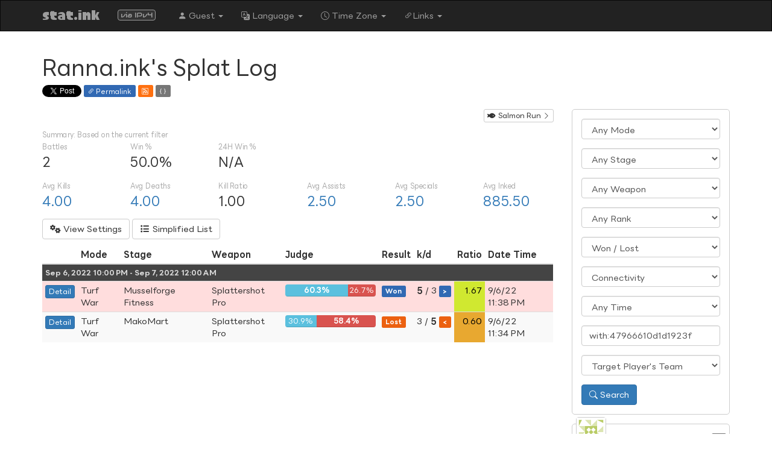

--- FILE ---
content_type: text/html; charset=UTF-8
request_url: https://stat.ink/@disarmyouwitha/spl2?filter%5Bfilter%5D=with%3A47966610d1d1923f
body_size: 193257
content:
<!DOCTYPE html>
<html lang="en-US" data-timezone="America/New_York" data-calendar="">
  <head prefix="og: https://ogp.me/ns#">
    <meta charset="UTF-8">
    <meta name="viewport" content="width=device-width, initial-scale=1, user-scalable=no">
    <meta name="apple-mobile-web-app-capable" content="yes">
    <meta name="format-detection" content="telephone=no,email=no,address=no">
    <meta name="csrf-param" content="_csrf">
<meta name="csrf-token" content="pySdssFl2EH4sRziHSlj5tmbcMHVtEJc16OTnp7uaCnqfP_lnjfhO8_VLIMqRhqqr_gEpJLTKWSA4NzUqt0kbA==">
    <title>stat.ink | Ranna.ink&#039;s Splat Log</title>
    <link href="https://stat.ink/@disarmyouwitha/spl2?_lang_=ja-JP&amp;filter%5Bfilter%5D=with%3A47966610d1d1923f" rel="alternate" hreflang="ja-JP">
<link href="https://stat.ink/@disarmyouwitha/spl2?_lang_=en-US&amp;filter%5Bfilter%5D=with%3A47966610d1d1923f" rel="alternate" hreflang="en-US">
<link href="https://stat.ink/@disarmyouwitha/spl2?_lang_=en-GB&amp;filter%5Bfilter%5D=with%3A47966610d1d1923f" rel="alternate" hreflang="en-GB">
<link href="https://stat.ink/@disarmyouwitha/spl2?_lang_=es-ES&amp;filter%5Bfilter%5D=with%3A47966610d1d1923f" rel="alternate" hreflang="es-ES">
<link href="https://stat.ink/@disarmyouwitha/spl2?_lang_=es-MX&amp;filter%5Bfilter%5D=with%3A47966610d1d1923f" rel="alternate" hreflang="es-MX">
<link href="https://stat.ink/@disarmyouwitha/spl2?_lang_=fr-FR&amp;filter%5Bfilter%5D=with%3A47966610d1d1923f" rel="alternate" hreflang="fr-FR">
<link href="https://stat.ink/@disarmyouwitha/spl2?_lang_=fr-CA&amp;filter%5Bfilter%5D=with%3A47966610d1d1923f" rel="alternate" hreflang="fr-CA">
<link href="https://stat.ink/@disarmyouwitha/spl2?_lang_=de-DE&amp;filter%5Bfilter%5D=with%3A47966610d1d1923f" rel="alternate" hreflang="de-DE">
<link href="https://stat.ink/@disarmyouwitha/spl2?_lang_=it-IT&amp;filter%5Bfilter%5D=with%3A47966610d1d1923f" rel="alternate" hreflang="it-IT">
<link href="https://stat.ink/@disarmyouwitha/spl2?_lang_=nl-NL&amp;filter%5Bfilter%5D=with%3A47966610d1d1923f" rel="alternate" hreflang="nl-NL">
<link href="https://stat.ink/@disarmyouwitha/spl2?_lang_=ru-RU&amp;filter%5Bfilter%5D=with%3A47966610d1d1923f" rel="alternate" hreflang="ru-RU">
<link href="https://stat.ink/@disarmyouwitha/spl2?_lang_=zh-CN&amp;filter%5Bfilter%5D=with%3A47966610d1d1923f" rel="alternate" hreflang="zh-CN">
<link href="https://stat.ink/@disarmyouwitha/spl2?_lang_=zh-TW&amp;filter%5Bfilter%5D=with%3A47966610d1d1923f" rel="alternate" hreflang="zh-TW">
<link href="https://stat.ink/@disarmyouwitha/spl2?_lang_=ko-KR&amp;filter%5Bfilter%5D=with%3A47966610d1d1923f" rel="alternate" hreflang="ko-KR">
<link href="https://stat.ink/@disarmyouwitha/spl2?_lang_=pt-BR&amp;filter%5Bfilter%5D=with%3A47966610d1d1923f" rel="alternate" hreflang="pt-BR">
    <meta name="twitter:card" content="summary">
<meta name="twitter:title" content="Ranna.ink&#039;s Splat Log">
<meta name="twitter:description" content="Ranna.ink&#039;s Splat Log">
<meta name="twitter:url" content="https://stat.ink/@disarmyouwitha/spl2?filter%5Bfilter%5D=with%3A47966610d1d1923f">
<meta name="twitter:site" content="@stat_ink">
<meta name="twitter:image" content="https://jdenticon.stat.ink/9c4619de3b2d5524b405901003292741.svg">
<link href="https://stat.ink/@disarmyouwitha/spl2?filter%5Bfilter%5D=with%3A47966610d1d1923f" rel="canonical">
<link type="image/svg+xml" href="/assets/bklq3bxelbrf5wne5mjy623rm5uevyxp/galyu4vf/favicon.svg?v=1767898645" rel="icon" sizes="any">
<link type="image/png" href="/assets/bklq3bxelbrf5wne5mjy623rm5uevyxp/galyu4vf/favicon-016.png?v=1767898645" rel="icon" sizes="16x16">
<link type="image/png" href="/assets/bklq3bxelbrf5wne5mjy623rm5uevyxp/galyu4vf/favicon-032.png?v=1767898645" rel="icon" sizes="32x32">
<link type="image/png" href="/assets/bklq3bxelbrf5wne5mjy623rm5uevyxp/galyu4vf/favicon-057.png?v=1767898645" rel="icon" sizes="57x57">
<link type="image/png" href="/assets/bklq3bxelbrf5wne5mjy623rm5uevyxp/galyu4vf/favicon-076.png?v=1767898645" rel="icon" sizes="76x76">
<link type="image/png" href="/assets/bklq3bxelbrf5wne5mjy623rm5uevyxp/galyu4vf/favicon-096.png?v=1767898645" rel="icon" sizes="96x96">
<link type="image/png" href="/assets/bklq3bxelbrf5wne5mjy623rm5uevyxp/galyu4vf/favicon-120.png?v=1767898645" rel="icon" sizes="120x120">
<link type="image/png" href="/assets/bklq3bxelbrf5wne5mjy623rm5uevyxp/galyu4vf/favicon-128.png?v=1767898645" rel="icon" sizes="128x128">
<link type="image/png" href="/assets/bklq3bxelbrf5wne5mjy623rm5uevyxp/galyu4vf/favicon-144.png?v=1767898645" rel="icon" sizes="144x144">
<link type="image/png" href="/assets/bklq3bxelbrf5wne5mjy623rm5uevyxp/galyu4vf/favicon-152.png?v=1767898645" rel="icon" sizes="152x152">
<link type="image/png" href="/assets/bklq3bxelbrf5wne5mjy623rm5uevyxp/galyu4vf/favicon-167.png?v=1767898645" rel="icon" sizes="167x167">
<link type="image/png" href="/assets/bklq3bxelbrf5wne5mjy623rm5uevyxp/galyu4vf/favicon-180.png?v=1767898645" rel="icon" sizes="180x180">
<link type="image/png" href="/assets/bklq3bxelbrf5wne5mjy623rm5uevyxp/galyu4vf/favicon-192.png?v=1767898645" rel="icon" sizes="192x192">
<link type="image/png" href="/assets/bklq3bxelbrf5wne5mjy623rm5uevyxp/galyu4vf/favicon.png?v=1767898645" rel="icon">
<link href="/assets/bklq3bxelbrf5wne5mjy623rm5uevyxp/fkvotobd/css/bootstrap.min.css?v=1767898645" rel="stylesheet">
<link href="/assets/bklq3bxelbrf5wne5mjy623rm5uevyxp/odaugdjr/css/all.min.css?v=1767898645" rel="stylesheet">
<link href="https://fonts.stats.ink/lineseedjp/lineseedjp-otf-bd.min.css" rel="stylesheet">
<link href="https://fonts.stats.ink/lineseedjp/lineseedjp-otf-rg.min.css" rel="stylesheet">
<link href="https://fonts.stats.ink/lineseedkr/lineseedkr.min.css" rel="stylesheet">
<link href="https://fonts.googleapis.com/css2?family=Noto%20Sans%3Awght%40400%3B700&amp;family=Noto%20Sans%20JP%3Awght%40400%3B700&amp;family=Noto%20Sans%20KR%3Awght%40400%3B700&amp;family=Noto%20Sans%20SC%3Awght%40400%3B700&amp;family=Noto%20Sans%20TC%3Awght%40400%3B700&amp;display=swap" rel="stylesheet">
<link href="/assets/bklq3bxelbrf5wne5mjy623rm5uevyxp/galyu4vf/main.css?v=1767898645" rel="stylesheet">
<link href="/assets/bklq3bxelbrf5wne5mjy623rm5uevyxp/galyu4vf/font.css?v=1767898645" rel="stylesheet">
<link href="/assets/bklq3bxelbrf5wne5mjy623rm5uevyxp/galyu4vf/flot-support.css?v=1767898645" rel="stylesheet">
<link href="/assets/bklq3bxelbrf5wne5mjy623rm5uevyxp/galyu4vf/table-responsive-force.css?v=1767898645" rel="stylesheet">
<link href="/assets/bklq3bxelbrf5wne5mjy623rm5uevyxp/eqg7xu3e/bootstrap-icons.css?v=1767898645" rel="stylesheet">
<link href="/assets/bklq3bxelbrf5wne5mjy623rm5uevyxp/galyu4vf/battle-list-group-header.css?v=1767898645" rel="stylesheet">
<link href="/assets/bklq3bxelbrf5wne5mjy623rm5uevyxp/2k24nuya/css/bootstrap-datetimepicker.min.css?v=1767898646" rel="stylesheet">
<link href="/assets/bklq3bxelbrf5wne5mjy623rm5uevyxp/galyu4vf/user-miniinfo.css?v=1767898645" rel="stylesheet">
<link href="/assets/bklq3bxelbrf5wne5mjy623rm5uevyxp/kqo45b5w/cal-heatmap.css?v=1767898646" rel="stylesheet">
<link href="https://fonts.stats.ink/paintball/paintball.min.css" rel="stylesheet">
<link href="/assets/bklq3bxelbrf5wne5mjy623rm5uevyxp/galyu4vf/paintball.css?v=1767898645" rel="stylesheet">
<link href="https://fonts.stats.ink/audiowide/audiowide.min.css" rel="stylesheet">
<link href="/assets/bklq3bxelbrf5wne5mjy623rm5uevyxp/e5eemnrr/badge.min.css?v=1767898646" rel="stylesheet">
<link href="/assets/bklq3bxelbrf5wne5mjy623rm5uevyxp/ejgaiktz/css/flag-icons.min.css?v=1767898646" rel="stylesheet">
<link href="/assets/bklq3bxelbrf5wne5mjy623rm5uevyxp/galyu4vf/inline-list.css?v=1767898645" rel="stylesheet">
<link href="/assets/bklq3bxelbrf5wne5mjy623rm5uevyxp/dtyi5tnu/flexbox.css?v=1767898646" rel="stylesheet">
<link href="/assets/bklq3bxelbrf5wne5mjy623rm5uevyxp/galyu4vf/language-dialog.css?v=1767898645" rel="stylesheet">
<style>#sns-0 .label{cursor:pointer;display:inline-block;font-size:11px;font-weight:500;height:20px;padding:5px 8px 3px 6px;vertical-align:top}</style>
<style>body[data-theme="default"] .label-permalink:hover{background-color:#1b3a63}</style>
<style>.label-feed{background-color:#ff7010}.label-feed[href]:hover{background-color:#dc5800}</style>
<style>.cell-judge .progress{width:100%;min-width:150px;margin-bottom:0}</style>
<style>#w-1922b29c-8{border:1px solid #ccc;border-radius:5px;padding:15px;margin-bottom:15px}</style>
<style>#w-1922b29c-8-term{margin-left:5%}</style>
<script>window.colorLock = false;</script>
  </head>
  <body class="theme-light apple" itemprop proptype="http://schema.org/WebPage" data-theme="default">
    
      <header>
        
        <nav class="navbar navbar-inverse">
  <div class="container-fluid">
    <div class="container">
      <div class="navbar-header">
        <button type="button" class="navbar-toggle collapsed" data-toggle="collapse" data-target="#bs-example-navbar-collapse-1" aria-expanded="false"><span class="sr-only">Toggle navigation</span><span class="icon-bar"></span><span class="icon-bar"></span><span class="icon-bar"></span></button>
        <a class="navbar-brand paintball" href="/" style="font-size:24px" itemprop="name">stat.ink</a>
        <span class="navbar-brand">
          <span id="w-1922b29c-17" class="via-badge via-badge-ipv4"><span class="via-ip-version">via IPv4</span></span>
        </span>
      </div>
      <div itemscope itemtype="http://schema.org/SiteNavigationElement" class="collapse navbar-collapse" id="bs-example-navbar-collapse-1">
        <ul class="nav navbar-nav">
          <li class="dropdown">
            <a class="dropdown-toggle" href="#" aria-expanded="false" aria-haspopup="true" data-toggle="dropdown" role="button"><span class="bi bi-person-fill" aria-hidden="true"></span> Guest   <span class="caret"></span></a>
<ul class="dropdown-menu"><li><a href="/login"><span class="bi bi-box-arrow-in-right" aria-hidden="true"></span> Login</a></li><li><a href="/user/login-with-twitter"><span class="fa fa-fw">┗</span><span class="bi bi-twitter-x" aria-hidden="true"></span> Log in with Twitter</a></li><li><a href="/register"><span class="bi bi-person-plus-fill" aria-hidden="true"></span> Register</a></li><li class="divider"></li><li class="dropdown-submenu"><a href="#color-scheme-dialog" data-toggle="modal" aria-haspopup="true"><span class="bi bi-palette-fill" aria-hidden="true"></span> Color Scheme</a></li><li><a id="toggle-use-fluid" href="#"><span class="far fa-fw"></span>Use full width of the screen</a></li></ul>
          </li>
          <li class="dropdown">
            <a class="lang-en lang-en-us" href="#language-dialog" aria-expanded="false" aria-haspopup="true" data-toggle="modal" lang="en-US" role="button"><span class="bi bi-translate" aria-hidden="true"></span> Language   <span class="caret"></span></a>

          </li>
          <li class="dropdown">
            <a href="#timezone-dialog" data-toggle="modal" role="button" aria-haspopup="true" aria-expanded="false"><span class="bi bi-clock" aria-hidden="true"></span> Time Zone <span class="caret"></span></a>

          </li>
          <li class="dropdown">
            <a class="dropdown-toggle" href="#" data-toggle="dropdown" role="button" aria-haspopup="true" aria-expanded="false"><span class="bi bi-link-45deg" aria-hidden="true"></span>Links <span class="caret"></span></a>
<ul class="dropdown-menu"><li class="dropdown-submenu"><a href="#" data-toggle="dropdown"><img class="basic-icon auto-tooltip" src="/assets/bklq3bxelbrf5wne5mjy623rm5uevyxp/e4pim3do/s3.png?v=1767898646" alt="[3]" title="Splatoon 3" draggable="false" style="--icon-height:1em;--icon-valign:middle"> Splatoon 3 Official Website</a><ul class="dropdown-menu"><li class=""><a href="https://www.nintendo.co.jp/switch/av5ja/"><span id="w-1922b29c-18" class="fi fi-jp"></span> Japan</a></li><li class=""><a href="https://splatoon.nintendo.com/"><span id="w-1922b29c-19" class="fi fi-us"></span> North America</a></li><li class=""><a href="https://www.nintendo.co.uk/Games/Nintendo-Switch-games/Splatoon-3-1924751.html"><span id="w-1922b29c-20" class="fi fi-eu"></span> Europe</a></li></ul></li><li class="dropdown-submenu"><a href="#" data-toggle="dropdown"><img class="basic-icon auto-tooltip" src="/assets/bklq3bxelbrf5wne5mjy623rm5uevyxp/e4pim3do/s2.png?v=1767898646" alt="[2]" title="Splatoon 2" draggable="false" style="--icon-height:1em;--icon-valign:middle"> Splatoon 2 Official Website</a><ul class="dropdown-menu"><li class=""><a href="https://www.nintendo.co.jp/switch/aab6a/"><span id="w-1922b29c-21" class="fi fi-jp"></span> Japan</a></li><li class=""><a href="https://splatoon.nintendo.com/"><span id="w-1922b29c-22" class="fi fi-us"></span> <del>North America</del></a></li><li class=""><a href="https://www.nintendo.co.uk/Games/Nintendo-Switch-games/Splatoon-2-1173295.html"><span id="w-1922b29c-23" class="fi fi-eu"></span> Europe</a></li></ul></li><li class="dropdown-submenu"><a href="#" data-toggle="dropdown"><img class="basic-icon auto-tooltip" src="/assets/bklq3bxelbrf5wne5mjy623rm5uevyxp/e4pim3do/s1.png?v=1767898646" alt="[1]" title="Splatoon" draggable="false" style="--icon-height:1em;--icon-valign:middle"> Splatoon Official Website</a><ul class="dropdown-menu"><li class=""><a href="https://www.nintendo.co.jp/wiiu/agmj/"><span id="w-1922b29c-24" class="fi fi-jp"></span> Japan</a></li><li class=""><a href="http://splatoon.nintendo.com/splatoon/"><span id="w-1922b29c-25" class="fi fi-us"></span> <del>North America</del></a></li><li class=""><a href="https://www.nintendo.co.uk/Games/Wii-U-games/Splatoon-892510.html"><span id="w-1922b29c-26" class="fi fi-eu"></span> Europe</a></li></ul></li><li class="dropdown-submenu"><a href="#" data-toggle="dropdown"><span class="bi bi-twitter-x" aria-hidden="true"></span> Official Twitter</a><ul class="dropdown-menu"><li class=""><a href="https://twitter.com/SplatoonJP"><span id="w-1922b29c-27" class="fi fi-jp"></span> Japan</a></li><li class=""><a href="https://twitter.com/SplatoonNA"><span id="w-1922b29c-28" class="fi fi-us"></span> North America</a></li><li class=""><a href="https://twitter.com/NintendoAmerica"><span id="w-1922b29c-29" class="fi fi-us"></span> North America (Nintendo)</a></li><li class=""><a href="https://twitter.com/NintendoVS"><span id="w-1922b29c-30" class="fi fi-us"></span> North America (Nintendo VS)</a></li><li class=""><a href="https://twitter.com/NintendoEurope"><span id="w-1922b29c-31" class="fi fi-eu"></span> Europe (Nintendo)</a></li></ul></li><li class="dropdown-submenu"><a href="#" data-toggle="dropdown">Splatoon Base Official Website</a><ul class="dropdown-menu"><li class=""><a href="https://www.nintendo.co.jp/character/splatoon/"><span id="w-1922b29c-32" class="fi fi-jp"></span> Japanese</a></li><li class=""><a href="https://www.nintendo.co.jp/character/splatoon/en/"><span id="w-1922b29c-33" class="fi fi-us"></span> English</a></li></ul></li><li class="dropdown-submenu"><a href="#" data-toggle="dropdown">Nintendo Switch Online app</a><ul class="dropdown-menu"><li class=""><a href="https://play.google.com/store/apps/details?id=com.nintendo.znca"><span class="bi bi-android2" aria-hidden="true"></span>Android</a></li><li class=""><a href="https://apps.apple.com/app/nintendo-switch-online/id1234806557"><span class="bi bi-apple" aria-hidden="true"></span>iOS (iPhone/iPad)</a></li></ul></li><li class="divider"></li><li class=""><a href="https://github.com/frozenpandaman/s3s">s3s <span class="bi bi-windows" aria-hidden="true"></span> <span class="bi bi-apple" aria-hidden="true"></span> <span class="bi bi-ubuntu" aria-hidden="true"></span></a></li><li class=""><a href="https://github.com/spacemeowx2/s3si.ts">s3si.ts <span class="bi bi-windows" aria-hidden="true"></span> <span class="bi bi-apple" aria-hidden="true"></span> <span class="bi bi-ubuntu" aria-hidden="true"></span></a></li><li class="divider"></li><li class="dropdown-submenu"><a href="#" data-toggle="dropdown"><img class="basic-icon auto-tooltip" src="/assets/bklq3bxelbrf5wne5mjy623rm5uevyxp/e4pim3do/s2.png?v=1767898646" alt="[2]" title="Splatoon 2" draggable="false" style="--icon-height:1em;--icon-valign:middle"> Apps for Splatoon 2</a><ul class="dropdown-menu"><li class=""><a href="https://github.com/frozenpandaman/splatnet2statink">splatnet2statink <span class="bi bi-windows" aria-hidden="true"></span> <span class="bi bi-apple" aria-hidden="true"></span> <span class="bi bi-ubuntu" aria-hidden="true"></span></a></li><li class=""><a href="https://github.com/hymm/squid-tracks"><span class="fas fa-fw"><img src="/assets/bklq3bxelbrf5wne5mjy623rm5uevyxp/uteyoh2q/squidtracks.png?v=1767898646" alt="" style="height:1em;width:auto"></span> <del>SquidTracks</del> <span class="bi bi-windows" aria-hidden="true"></span> <span class="bi bi-apple" aria-hidden="true"></span> <span class="bi bi-ubuntu" aria-hidden="true"></span></a></li><li class=""><a href="https://play.google.com/store/apps/details?id=com.syanari.merluza.ikarec2"><span class="fas fa-fw"><img src="/assets/bklq3bxelbrf5wne5mjy623rm5uevyxp/uteyoh2q/ikarec-ja.png?v=1767898646" alt="" style="height:1em;width:auto"></span> <del>IkaRec 2</del> <span class="bi bi-android2" aria-hidden="true"></span></a></li></ul></li><li class="dropdown-submenu"><a href="#" data-toggle="dropdown"><img class="basic-icon auto-tooltip" src="/assets/bklq3bxelbrf5wne5mjy623rm5uevyxp/e4pim3do/s1.png?v=1767898646" alt="[1]" title="Splatoon" draggable="false" style="--icon-height:1em;--icon-valign:middle"> Apps for Splatoon 1</a><ul class="dropdown-menu"><li class="dropdown-submenu"><a href="#" data-toggle="dropdown"><span class="fas fa-fw"><img src="/assets/bklq3bxelbrf5wne5mjy623rm5uevyxp/uteyoh2q/ikalog.png?v=1767898646" alt="" style="height:1em;width:auto"></span> IkaLog <span class="bi bi-windows" aria-hidden="true"></span> <span class="bi bi-apple" aria-hidden="true"></span> <span class="bi bi-ubuntu" aria-hidden="true"></span></a><ul class="dropdown-menu"><li class=""><a href="https://github.com/hasegaw/IkaLog/wiki/ja_WinIkaLog"><span id="w-1922b29c-34" class="fi fi-jp"></span> 日本語</a></li><li class=""><a href="https://github.com/hasegaw/IkaLog/wiki/en_Home"><span id="w-1922b29c-35" class="fi fi-us"></span> English</a></li><li class="divider"></li><li class=""><a href="https://hasegaw.github.io/IkaLog/"><span class="bi bi-download" aria-hidden="true"></span> IkaLog Download Page (<span class="bi bi-windows" aria-hidden="true"></span> Windows)</a></li></ul></li><li class=""><a href="https://play.google.com/store/apps/details?id=com.syanari.merluza.ikarec"><span class="fas fa-fw"><img src="/assets/bklq3bxelbrf5wne5mjy623rm5uevyxp/uteyoh2q/ikarec-ja.png?v=1767898646" alt="" style="height:1em;width:auto"></span> <span id="w-1922b29c-36" class="fi fi-jp"></span> <del>IkaRec (for Splatoon / 日本語)</del> <span class="bi bi-android2" aria-hidden="true"></span></a></li><li class=""><a href="https://play.google.com/store/apps/details?id=ink.pocketgopher.ikarec"><span class="fas fa-fw"><img src="/assets/bklq3bxelbrf5wne5mjy623rm5uevyxp/uteyoh2q/ikarec-en.png?v=1767898646" alt="" style="height:1em;width:auto"></span> <span id="w-1922b29c-37" class="fi fi-us"></span> IkaRec (for Splatoon / English) <span class="bi bi-android2" aria-hidden="true"></span></a></li></ul></li><li class="divider"></li><li class=""><a href="https://ikanakama.ink/"><span class="fas fa-fw"><img src="/assets/bklq3bxelbrf5wne5mjy623rm5uevyxp/uteyoh2q/ikanakama.png?v=1767898646" alt="" style="height:1em;width:auto"></span> Ika-Nakama</a></li><li class=""><a href="https://fest.ink/"><span class="fas fa-fw"><img src="/assets/bklq3bxelbrf5wne5mjy623rm5uevyxp/uteyoh2q/festink.png?v=1767898646" alt="" style="height:1em;width:auto"></span> fest.ink</a></li><li class="divider"></li><li class=""><a href="https://blog.fetus.jp/"><span class="bi bi-wordpress" aria-hidden="true"></span> Blog</a></li><li class=""><a href="https://github.com/fetus-hina/stat.ink"><span class="bi bi-github" aria-hidden="true"></span> Source Code</a></li></ul>
          </li>
        </ul>
      </div>
    </div>
  </div>
</nav>

      </header>
      <main>
        <div class="container">
  <span itemscope itemtype="http://schema.org/BreadcrumbList">
    <span itemscope itemtype="http://data-vocabulary.org/Breadcrumb">
      <meta itemprop="url" content="https://stat.ink/">
      <meta itemprop="title" content="stat.ink">
    </span>
  </span>
  <h1>
    Ranna.ink&#039;s Splat Log
  </h1>
  <div id="sns-0" class="sns"><a class="twitter-share-button" href="https://twitter.com/intent/tweet?text=Ranna.ink%27s+Splat+Log+%5B+Battles%3A2+%2F+Win+%25%3A50.0%25+%2F+Avg+Kills%3A4.00+%2F+Avg+Deaths%3A4.00+%2F+Kill+Ratio%3A1.00+%5D">Tweet</a> <span id="sns-0-permalink" class="auto-tooltip label label-permalink label-success" data-dialog-title="Permalink" data-dialog-hint="Please copy this URL:"><span class="bi bi-link-45deg" aria-hidden="true"></span> Permalink</span>  <a id="sns-0-feed" class="auto-tooltip label label-feed label-warning" href="https://stat.ink/@disarmyouwitha.2.en-US.rss"><span class="bi bi-rss" aria-hidden="true"></span></a> <a type="application/json" id="sns-0-json" class="auto-tooltip label label-default" href="/api/v2/battle?screen_name=disarmyouwitha" rel="nofollow" target="_blank"><span class="bi bi-braces" aria-hidden="true"></span></a></div>
  <div class="row">
    <div class="col-xs-12 col-sm-8 col-lg-9">
      <p class="text-right">
        <a class="btn btn-default btn-xs" href="/@disarmyouwitha/salmon"><span id="w-1922b29c-1" class="fas fa-fw fa-fish"></span> Salmon Run <span class="bi bi-chevron-right" aria-hidden="true"></span></a>
      </p>
      <div class="text-center">
        <div id="w-1922b29c-2" class="list-view"></div>
      </div>
      <div class="row battles-summary mb-3">
  <div class="col-xs-12">
    <div class="user-label">
      Summary: Based on the current filter
    </div>
  </div>
  <div class="col-xs-4 col-md-2">
    <div class="user-label">
      Battles
    </div>
    <div class="user-number">
      2
    </div>
  </div>
  <div class="col-xs-4 col-md-2">
    <div class="user-label">
      Win %
    </div>
    <div class="user-number">
      50.0%
    </div>
  </div>
  <div class="col-xs-4 col-md-2">
    <div class="user-label">
      24H Win %
    </div>
    <div class="user-number">
      N/A
    </div>
  </div>
</div>
<div class="row battles-summary mb-3">
  <div class="col-xs-4 col-md-2">
    <div class="user-label">
      Avg Kills
    </div>
    <div class="user-number">
      <a class="summary-box-plot text-link" data-stats="{&quot;min&quot;:3,&quot;q1&quot;:3.5,&quot;q2&quot;:4,&quot;q3&quot;:4.5,&quot;max&quot;:5,&quot;pct5&quot;:3.1,&quot;pct95&quot;:4.9,&quot;avg&quot;:4,&quot;stddev&quot;:1}" data-disp="{&quot;min&quot;:&quot;3&quot;,&quot;q1&quot;:&quot;3.50&quot;,&quot;q2&quot;:&quot;4.00&quot;,&quot;q3&quot;:&quot;4.50&quot;,&quot;max&quot;:&quot;5&quot;,&quot;pct5&quot;:&quot;3.10&quot;,&quot;pct95&quot;:&quot;4.90&quot;,&quot;avg&quot;:&quot;4.000&quot;,&quot;stddev&quot;:&quot;1.000&quot;,&quot;iqr&quot;:&quot;1.00&quot;,&quot;title&quot;:&quot;Kills&quot;}"><span class="auto-tooltip" title="max=5 min=3 median=4.0 stddev=1.000">4.00</span></a>
    </div>
  </div>
  <div class="col-xs-4 col-md-2">
    <div class="user-label">
      Avg Deaths
    </div>
    <div class="user-number">
      <a class="summary-box-plot text-link" data-stats="{&quot;min&quot;:3,&quot;q1&quot;:3.5,&quot;q2&quot;:4,&quot;q3&quot;:4.5,&quot;max&quot;:5,&quot;pct5&quot;:3.1,&quot;pct95&quot;:4.9,&quot;avg&quot;:4,&quot;stddev&quot;:1}" data-disp="{&quot;min&quot;:&quot;3&quot;,&quot;q1&quot;:&quot;3.50&quot;,&quot;q2&quot;:&quot;4.00&quot;,&quot;q3&quot;:&quot;4.50&quot;,&quot;max&quot;:&quot;5&quot;,&quot;pct5&quot;:&quot;3.10&quot;,&quot;pct95&quot;:&quot;4.90&quot;,&quot;avg&quot;:&quot;4.000&quot;,&quot;stddev&quot;:&quot;1.000&quot;,&quot;iqr&quot;:&quot;1.00&quot;,&quot;title&quot;:&quot;Deaths&quot;}"><span class="auto-tooltip" title="max=5 min=3 median=4.0 stddev=1.000">4.00</span></a>
    </div>
  </div>
  <div class="col-xs-4 col-md-2">
    <div class="user-label">
      Kill Ratio
    </div>
    <div class="user-number">
      <span class="auto-tooltip" title="Kill Rate: 50.0%">1.00</span>
    </div>
  </div>
  <div class="col-xs-4 col-md-2">
    <div class="user-label">
      Avg Assists
    </div>
    <div class="user-number">
      <a class="summary-box-plot text-link" data-stats="{&quot;min&quot;:2,&quot;q1&quot;:2.25,&quot;q2&quot;:2.5,&quot;q3&quot;:2.75,&quot;max&quot;:3,&quot;pct5&quot;:2.05,&quot;pct95&quot;:2.95,&quot;avg&quot;:2.5,&quot;stddev&quot;:0.5}" data-disp="{&quot;min&quot;:&quot;2&quot;,&quot;q1&quot;:&quot;2.25&quot;,&quot;q2&quot;:&quot;2.50&quot;,&quot;q3&quot;:&quot;2.75&quot;,&quot;max&quot;:&quot;3&quot;,&quot;pct5&quot;:&quot;2.05&quot;,&quot;pct95&quot;:&quot;2.95&quot;,&quot;avg&quot;:&quot;2.500&quot;,&quot;stddev&quot;:&quot;0.500&quot;,&quot;iqr&quot;:&quot;0.50&quot;,&quot;title&quot;:&quot;Assists&quot;}"><span class="auto-tooltip" title="max=3 min=2 median=2.5 stddev=0.500">2.50</span></a>
    </div>
  </div>
  <div class="col-xs-4 col-md-2">
    <div class="user-label">
      Avg Specials
    </div>
    <div class="user-number">
      <a class="summary-box-plot text-link" data-stats="{&quot;min&quot;:2,&quot;q1&quot;:2.25,&quot;q2&quot;:2.5,&quot;q3&quot;:2.75,&quot;max&quot;:3,&quot;pct5&quot;:2.05,&quot;pct95&quot;:2.95,&quot;avg&quot;:2.5,&quot;stddev&quot;:0.5}" data-disp="{&quot;min&quot;:&quot;2&quot;,&quot;q1&quot;:&quot;2.25&quot;,&quot;q2&quot;:&quot;2.50&quot;,&quot;q3&quot;:&quot;2.75&quot;,&quot;max&quot;:&quot;3&quot;,&quot;pct5&quot;:&quot;2.05&quot;,&quot;pct95&quot;:&quot;2.95&quot;,&quot;avg&quot;:&quot;2.500&quot;,&quot;stddev&quot;:&quot;0.500&quot;,&quot;iqr&quot;:&quot;0.50&quot;,&quot;title&quot;:&quot;Specials&quot;}"><span class="auto-tooltip" title="max=3 min=2 median=2.5 stddev=0.500">2.50</span></a>
    </div>
  </div>
  <div class="col-xs-4 col-md-2">
    <div class="user-label">
      Avg Inked
    </div>
    <div class="user-number">
      <a class="summary-box-plot text-link" data-stats="{&quot;min&quot;:824,&quot;q1&quot;:854.75,&quot;q2&quot;:885.5,&quot;q3&quot;:916.25,&quot;max&quot;:947,&quot;pct5&quot;:830.15,&quot;pct95&quot;:940.85,&quot;avg&quot;:885.5,&quot;stddev&quot;:61.5}" data-disp="{&quot;min&quot;:&quot;824&quot;,&quot;q1&quot;:&quot;854.75&quot;,&quot;q2&quot;:&quot;885.50&quot;,&quot;q3&quot;:&quot;916.25&quot;,&quot;max&quot;:&quot;947&quot;,&quot;pct5&quot;:&quot;830.15&quot;,&quot;pct95&quot;:&quot;940.85&quot;,&quot;avg&quot;:&quot;885.500&quot;,&quot;stddev&quot;:&quot;61.500&quot;,&quot;iqr&quot;:&quot;61.50&quot;,&quot;title&quot;:&quot;Inked&quot;}"><span class="auto-tooltip" title="max=947 min=824 median=885.5 stddev=61.500">885.50</span></a>
    </div>
  </div>
</div>

      <div style="margin-bottom:10px">
        <a href="#filter-form" class="visible-xs-inline-block btn btn-info">
          <span class="bi bi-search" aria-hidden="true"></span>
          Search
        </a>
        <a href="#table-config" class="btn btn-default">
          <span id="w-1922b29c-3" class="fas fa-fw fa-cogs"></span>
          View Settings
        </a>
        <a class="btn btn-default" href="/@disarmyouwitha/spl2?filter%5Bfilter%5D=with%3A47966610d1d1923f&amp;v=simple" rel="nofollow"><span id="w-1922b29c-4" class="fas fa-fw fa-list"></span> Simplified List</a>
      </div>
      <div id="battles" class="table-responsive"><table class="table table-striped table-condensed"><thead>
<tr><th></th><th class="cell-splatnet">#</th><th class="cell-lobby">Lobby</th><th class="cell-room cell-room-id">Room</th><th class="cell-room cell-room-team">Team</th><th class="cell-rule">Mode</th><th class="cell-rule-short">Mode</th><th class="cell-special-battle">Special Battle</th><th class="cell-map">Stage</th><th class="cell-map-short">Stage</th><th class="cell-main-weapon">Weapon</th><th class="cell-main-weapon-short">Weapon</th><th class="cell-freshness">Freshness</th><th class="cell-sub-weapon">Sub Weapon</th><th class="cell-special">Special</th><th class="cell-team-icon">Team</th><th class="cell-team-id">Team ID</th><th class="cell-rank">Rank</th><th class="cell-x-power">X Power</th><th class="cell-rank-after">Rank (After)</th><th class="cell-x-power">X Power (after)</th><th class="cell-gachi-power">Power Level</th><th class="cell-league-power">League Power</th><th class="cell-fest-title">Splatfest Title</th><th class="cell-fest-title-after">Splatfest Title (After)</th><th class="cell-fest-power">Splatfest Power</th><th class="cell-level">Level</th><th class="cell-judge">Judge</th><th class="cell-result">Result</th><th class="cell-kd">k/d</th><th class="cell-kill-min">K/min</th><th class="cell-death-min">D/min</th><th class="cell-kill-ratio auto-tooltip" title="Kill Ratio">Ratio</th><th class="cell-kill-rate auto-tooltip" title="Kill Rate">Rate</th><th class="cell-kill-or-assist">Kill or Assist</th><th class="cell-specials">Specials</th><th class="cell-specials-min">S/min</th><th class="cell-point">Inked</th><th class="cell-inked-min">Inked/min</th><th class="cell-rank-in-team">Rank in Team</th><th class="cell-elapsed">Elapsed</th><th class="cell-elapsed-sec">Elapsed</th><th class="cell-datetime">Date Time</th><th class="cell-datetime-timezone">TZ</th><th class="cell-reltime">Relative Time</th></tr>
</thead>
<tbody>
<tr><td class="battle-row-group-header" colspan="45"><time datetime="2022-09-07T02:00:00+00:00">Sep 6, 2022 10:00 PM</time> - <time datetime="2022-09-07T04:00:00+00:00">Sep 7, 2022 12:00 AM</time></td></tr>
<tr class="battle-row disconnected" data-key="4895461"><td class="nobr"><a class="btn btn-primary btn-xs" href="/@disarmyouwitha/spl2/4895461">Detail</a></td><td class="cell-splatnet">33,265</td><td class="cell-lobby">Regular Battle</td><td class="cell-room cell-room-id text-center"></td><td class="cell-room cell-room-team text-center"></td><td class="cell-rule">Turf War</td><td class="cell-rule-short"><span class="auto-tooltip" title="Turf War">TW</span></td><td class="cell-special-battle"></td><td class="cell-map">Musselforge Fitness</td><td class="cell-map-short"><span class="auto-tooltip" title="Musselforge Fitness">Fitness</span></td><td class="cell-main-weapon"><span class="auto-tooltip" title="Sub: Point Sensor / Special: Ink Storm">Splattershot Pro</span></td><td class="cell-main-weapon-short"><span class="auto-tooltip" title="Splattershot Pro / Sub: Point Sensor / Special: Ink Storm">Pro</span></td><td class="cell-freshness nobr"><span class="freshness-flag freshness-flag-green auto-tooltip" title="Raw"><span id="w-1922b29c-5" class="fas fa-fw fa-flag"></span></span> 9.5</td><td class="cell-sub-weapon">Point Sensor</td><td class="cell-special">Ink Storm</td><td class="cell-team-icon text-center"></td><td class="cell-team-id"></td><td class="cell-rank"></td><td class="cell-x-power"></td><td class="cell-rank-after"></td><td class="cell-x-power"></td><td class="cell-gachi-power text-right"></td><td class="cell-league-power text-right"></td><td class="cell-fest-title"></td><td class="cell-fest-title-after"></td><td class="cell-fest-power text-right"></td><td class="cell-level">99</td><td class="cell-judge"><div class="progress"><div class="progress-bar progress-bar-info auto-tooltip" title="~1,180p" style="width:69.310345%;font-weight:700">60.3%</div><div class="progress-bar progress-bar-danger auto-tooltip" title="~523p" style="width:30.689655%;font-weight:400">26.7%</div></div>
</td><td class="cell-result"><span class="label label-success">Won</span></td><td class="cell-kd nobr"><span class="kill"><strong>5</strong></span> / <span class="death">3</span> <span class="label label-success">&gt;</span></td><td class="cell-kill-min text-right"><strong>1.667</strong></td><td class="cell-death-min text-right">1.000</td><td id="col-kr-ea041008-1" class="cell-kill-ratio text-right" data-kill-ratio="1.67">1.67</td><td id="col-kr-ea041008-2" class="cell-kill-rate text-right" data-kill-ratio="1.67">62.50%</td><td class="cell-kill-or-assist">8</td><td class="cell-specials text-right">2</td><td class="cell-specials-min text-right">0.667</td><td class="cell-point text-right">824</td><td class="cell-inked-min text-right">274.7</td><td class="cell-rank-in-team">2</td><td class="cell-elapsed text-right">3:00</td><td class="cell-elapsed-sec text-right">180</td><td class="cell-datetime"><time datetime="2022-09-07T03:38:45+00:00">9/6/22 11:38 PM</time></td><td class="cell-datetime-timezone">EDT</td><td class="cell-reltime"><time class="auto-tooltip" title="Sep 6, 2022, 11:38:45 PM" datetime="2022-09-07T03:38:45+00:00">3 years ago</time></td></tr>
<tr class="battle-row" data-key="4895457"><td class="nobr"><a class="btn btn-primary btn-xs" href="/@disarmyouwitha/spl2/4895457">Detail</a></td><td class="cell-splatnet">33,264</td><td class="cell-lobby">Regular Battle</td><td class="cell-room cell-room-id text-center"></td><td class="cell-room cell-room-team text-center"></td><td class="cell-rule">Turf War</td><td class="cell-rule-short"><span class="auto-tooltip" title="Turf War">TW</span></td><td class="cell-special-battle"></td><td class="cell-map">MakoMart</td><td class="cell-map-short"><span class="auto-tooltip" title="MakoMart">Mart</span></td><td class="cell-main-weapon"><span class="auto-tooltip" title="Sub: Point Sensor / Special: Ink Storm">Splattershot Pro</span></td><td class="cell-main-weapon-short"><span class="auto-tooltip" title="Splattershot Pro / Sub: Point Sensor / Special: Ink Storm">Pro</span></td><td class="cell-freshness nobr"><span class="freshness-flag freshness-flag-green auto-tooltip" title="Raw"><span id="w-1922b29c-6" class="fas fa-fw fa-flag"></span></span> 8.5</td><td class="cell-sub-weapon">Point Sensor</td><td class="cell-special">Ink Storm</td><td class="cell-team-icon text-center"></td><td class="cell-team-id"></td><td class="cell-rank"></td><td class="cell-x-power"></td><td class="cell-rank-after"></td><td class="cell-x-power"></td><td class="cell-gachi-power text-right"></td><td class="cell-league-power text-right"></td><td class="cell-fest-title"></td><td class="cell-fest-title-after"></td><td class="cell-fest-power text-right"></td><td class="cell-level">99</td><td class="cell-judge"><div class="progress"><div class="progress-bar progress-bar-info auto-tooltip" title="~669p" style="width:34.602464%;font-weight:400">30.9%</div><div class="progress-bar progress-bar-danger auto-tooltip" title="~1,265p" style="width:65.397536%;font-weight:700">58.4%</div></div>
</td><td class="cell-result"><span class="label label-danger">Lost</span></td><td class="cell-kd nobr"><span class="kill">3</span> / <span class="death"><strong>5</strong></span> <span class="label label-danger">&lt;</span></td><td class="cell-kill-min text-right">1.000</td><td class="cell-death-min text-right"><strong>1.667</strong></td><td id="col-kr-ea041008-3" class="cell-kill-ratio text-right" data-kill-ratio="0.6">0.60</td><td id="col-kr-ea041008-4" class="cell-kill-rate text-right" data-kill-ratio="0.6">37.50%</td><td class="cell-kill-or-assist">5</td><td class="cell-specials text-right">3</td><td class="cell-specials-min text-right">1.000</td><td class="cell-point text-right">947</td><td class="cell-inked-min text-right">315.7</td><td class="cell-rank-in-team">1</td><td class="cell-elapsed text-right">3:00</td><td class="cell-elapsed-sec text-right">180</td><td class="cell-datetime"><time datetime="2022-09-07T03:34:30+00:00">9/6/22 11:34 PM</time></td><td class="cell-datetime-timezone">EDT</td><td class="cell-reltime"><time class="auto-tooltip" title="Sep 6, 2022, 11:34:30 PM" datetime="2022-09-07T03:34:30+00:00">3 years ago</time></td></tr>
</tbody></table></div>
      <div class="text-center">
        <div id="w-1922b29c-7" class="list-view"></div>
      </div>
    </div>
    <div class="col-xs-12 col-sm-4 col-lg-3">
      <div id="w-1922b29c-8"><form id="filter-form" action="/@disarmyouwitha/spl2" method="get"><div class="form-group field-filter-rule">

<select id="filter-rule" class="form-control" name="filter[rule]">
<option value="">Any Mode</option>
<optgroup label="Regular Battle">
<option value="standard-regular-nawabari">Turf War (Regular)</option>
</optgroup>
<optgroup label="Ranked Battle">
<option value="standard-gachi-any">Any Mode (Ranked)</option>
<option value="standard-gachi-area">Splat Zones (Ranked)</option>
<option value="standard-gachi-yagura">Tower Control (Ranked)</option>
<option value="standard-gachi-hoko">Rainmaker (Ranked)</option>
<option value="standard-gachi-asari">Clam Blitz (Ranked)</option>
</optgroup>
<optgroup label="Ranked + League">
<option value="any-gachi-any">Any Mode (Ranked + League)</option>
<option value="any-gachi-area">Splat Zones (Ranked + League)</option>
<option value="any-gachi-yagura">Tower Control (Ranked + League)</option>
<option value="any-gachi-hoko">Rainmaker (Ranked + League)</option>
<option value="any-gachi-asari">Clam Blitz (Ranked + League)</option>
</optgroup>
<optgroup label="League Battle">
<option value="any_squad-gachi-any">Any Mode (League Battle)</option>
<option value="any_squad-gachi-area">Splat Zones (League Battle)</option>
<option value="any_squad-gachi-yagura">Tower Control (League Battle)</option>
<option value="any_squad-gachi-hoko">Rainmaker (League Battle)</option>
<option value="any_squad-gachi-asari">Clam Blitz (League Battle)</option>
</optgroup>
<optgroup label="League Battle (Twin)">
<option value="squad_2-gachi-any">Any Mode (League (Twin))</option>
<option value="squad_2-gachi-area">Splat Zones (League (Twin))</option>
<option value="squad_2-gachi-yagura">Tower Control (League (Twin))</option>
<option value="squad_2-gachi-hoko">Rainmaker (League (Twin))</option>
<option value="squad_2-gachi-asari">Clam Blitz (League (Twin))</option>
</optgroup>
<optgroup label="League Battle (Quad)">
<option value="squad_4-gachi-any">Any Mode (League (Quad))</option>
<option value="squad_4-gachi-area">Splat Zones (League (Quad))</option>
<option value="squad_4-gachi-yagura">Tower Control (League (Quad))</option>
<option value="squad_4-gachi-hoko">Rainmaker (League (Quad))</option>
<option value="squad_4-gachi-asari">Clam Blitz (League (Quad))</option>
</optgroup>
<optgroup label="Splatfest">
<option value="any-fest-nawabari">Splatfest</option>
<option value="fest_normal-fest-nawabari">Splatfest (Normal)</option>
<option value="standard-fest-nawabari">Splatfest (Pro/Solo)</option>
<option value="squad_4-fest-nawabari">Splatfest (Team)</option>
</optgroup>
<optgroup label="Private Battle">
<option value="private-private-any">Any Mode (Private)</option>
<option value="private-private-nawabari">Turf War (Private)</option>
<option value="private-private-gachi">Ranked (Private)</option>
<option value="private-private-area">Splat Zones (Private)</option>
<option value="private-private-yagura">Tower Control (Private)</option>
<option value="private-private-hoko">Rainmaker (Private)</option>
<option value="private-private-asari">Clam Blitz (Private)</option>
</optgroup>
</select>

<p class="help-block help-block-error"></p>
</div><div class="form-group field-filter-map">

<select id="filter-map" class="form-control" name="filter[map]">
<option value="">Any Stage</option>
<option value="anchovy">Ancho-V Games</option>
<option value="arowana">Arowana Mall</option>
<option value="bbass">Blackbelly Skatepark</option>
<option value="mongara">Camp Triggerfish</option>
<option value="ajifry">Goby Arena</option>
<option value="kombu">Humpback Pump Track</option>
<option value="ama">Inkblot Art Academy</option>
<option value="mozuku">Kelp Dome</option>
<option value="zatou">MakoMart</option>
<option value="manta">Manta Maria</option>
<option value="tachiuo">Moray Towers</option>
<option value="fujitsubo">Musselforge Fitness</option>
<option value="otoro">New Albacore Hotel</option>
<option value="shottsuru">Piranha Pit</option>
<option value="hokke">Port Mackerel</option>
<option value="devon">Shellendorf Institute</option>
<option value="mutsugoro">Skipper Pavilion</option>
<option value="engawa">Snapper Canal</option>
<option value="gangaze">Starfish Mainstage</option>
<option value="chozame">Sturgeon Shipyard</option>
<option value="battera">The Reef</option>
<option value="sumeshi">Wahoo World</option>
<option value="hakofugu">Walleye Warehouse</option>
<option value="mystery">Shifty Station</option>
<option value="mystery_01">Wayslide Cool</option>
<option value="mystery_02">The Secret of S.P.L.A.T.</option>
<option value="mystery_03">Goosponge</option>
<option value="mystery_04">Windmill House on the Pearlie</option>
<option value="mystery_05">Fancy Spew</option>
<option value="mystery_06">Zone of Glass</option>
<option value="mystery_07">Cannon Fire Pearl</option>
<option value="mystery_08">The Bunker Games</option>
<option value="mystery_09">Grapplink Girl</option>
<option value="mystery_10">Zappy Longshocking</option>
<option value="mystery_11">A Swiftly Tilting Balance</option>
<option value="mystery_12">Sweet Valley Tentacles</option>
<option value="mystery_13">The Switches</option>
<option value="mystery_14">The Bouncey Twins</option>
<option value="mystery_15">Railway Chillin&#039;</option>
<option value="mystery_16">Gusher Towns</option>
<option value="mystery_17">The Maze Dasher</option>
<option value="mystery_18">Flooders in the Attic</option>
<option value="mystery_19">The Splat in Our Zones</option>
<option value="mystery_20">The Ink is Spreading</option>
<option value="mystery_21">Bridge to Tentaswitchia</option>
<option value="mystery_22">The Chronicles of Rolonium</option>
<option value="mystery_23">Furler in the Ashes</option>
<option value="mystery_24">MC.Princess Diaries</option>
</select>

<p class="help-block help-block-error"></p>
</div><div class="form-group field-filter-weapon">

<select id="filter-weapon" class="form-control" name="filter[weapon]">
<option value="">Any Weapon</option>
<optgroup label="Shooters">
<option value="@shooter">All of Shooters</option>
<option value="52gal">.52 Gal</option>
<option value="52gal_deco">.52 Gal Deco</option>
<option value="96gal">.96 Gal</option>
<option value="96gal_deco">.96 Gal Deco</option>
<option value="promodeler_pg">Aerospray PG</option>
<option value="promodeler_rg">Aerospray RG</option>
<option value="jetsweeper_custom">Custom Jet Squelcher</option>
<option value="bottlegeyser_foil">Foil Squeezer</option>
<option value="prime_collabo">Forge Splattershot Pro</option>
<option value="heroshooter_replica">Hero Shot Replica</option>
<option value="jetsweeper">Jet Squelcher</option>
<option value="52gal_becchu">Kensa .52 Gal</option>
<option value="sshooter_becchu">Kensa Splattershot</option>
<option value="ochiba">Kensa Splattershot Jr.</option>
<option value="prime_becchu">Kensa Splattershot Pro</option>
<option value="nzap85">N-ZAP &#039;85</option>
<option value="nzap89">N-ZAP &#039;89</option>
<option value="sharp_neo">Neo Splash-o-matic</option>
<option value="bold_neo">Neo Sploosh-o-matic</option>
<option value="octoshooter_replica">Octo Shot Replica</option>
<option value="sharp">Splash-o-matic</option>
<option value="sshooter">Splattershot</option>
<option value="wakaba">Splattershot Jr.</option>
<option value="prime">Splattershot Pro</option>
<option value="bold_7">Sploosh-o-matic 7</option>
<option value="bottlegeyser">Squeezer</option>
<option value="sshooter_collabo">Tentatek Splattershot</option>
</optgroup>
<optgroup label="Shooters » Blasters">
<option value="@blaster">All of Blasters</option>
<option value="hotblaster">Blaster</option>
<option value="clashblaster">Clash Blaster</option>
<option value="longblaster_custom">Custom Range Blaster</option>
<option value="longblaster_necro">Grim Range Blaster</option>
<option value="nova_becchu">Kensa Luna Blaster</option>
<option value="rapid_becchu">Kensa Rapid Blaster</option>
<option value="nova">Luna Blaster</option>
<option value="longblaster">Range Blaster</option>
<option value="rapid">Rapid Blaster</option>
<option value="rapid_elite_deco">Rapid Blaster Pro Deco</option>
</optgroup>
<optgroup label="Shooters » Dualies">
<option value="@maneuver">All of Dualies</option>
<option value="sputtery_clear">Clear Dapple Dualies</option>
<option value="dualsweeper_custom">Custom Dualie Squelchers</option>
<option value="sputtery">Dapple Dualies</option>
<option value="sputtery_hue">Dapple Dualies Nouveau</option>
<option value="quadhopper_black">Dark Tetra Dualies</option>
<option value="maneuver_collabo">Enperry Splat Dualies</option>
<option value="kelvin525_deco">Glooga Dualies Deco</option>
<option value="heromaneuver_replica">Hero Dualie Replicas</option>
<option value="kelvin525_becchu">Kensa Glooga Dualies</option>
<option value="maneuver_becchu">Kensa Splat Dualies</option>
<option value="maneuver">Splat Dualies</option>
</optgroup>
<optgroup label="Shooters » Nozzlenose">
<option value="@reelgun">All of Nozzlenose</option>
<option value="h3reelgun_d">H-3 Nozzlenose D</option>
<option value="l3reelgun_becchu">Kensa L-3 Nozzlenose</option>
<option value="l3reelgun">L-3 Nozzlenose</option>
</optgroup>
<optgroup label="Rollers">
<option value="@roller">All of Rollers</option>
<option value="carbon_deco">Carbon Roller Deco</option>
<option value="variableroller">Flingza Roller</option>
<option value="variableroller_foil">Foil Flingza Roller</option>
<option value="dynamo_tesla">Gold Dynamo Roller</option>
<option value="heroroller_replica">Hero Roller Replica</option>
<option value="splatroller_becchu">Kensa Splat Roller</option>
<option value="splatroller_collabo">Krak-On Splat Roller</option>
<option value="splatroller">Splat Roller</option>
</optgroup>
<optgroup label="Rollers » Brushes">
<option value="@brush">All of Brushes</option>
<option value="pablo">Inkbrush</option>
<option value="pablo_hue">Inkbrush Nouveau</option>
<option value="hokusai_becchu">Kensa Octobrush</option>
<option value="hokusai_hue">Octobrush Nouveau</option>
<option value="pablo_permanent">Permanent Inkbrush</option>
</optgroup>
<optgroup label="Chargers">
<option value="@charger">All of Chargers</option>
<option value="bamboo14mk2">Bamboozler 14 Mk II</option>
<option value="bamboo14mk3">Bamboozler 14 Mk III</option>
<option value="squiclean_a">Classic Squiffer</option>
<option value="liter4k_scope_custom">Custom E-liter 4K Scope</option>
<option value="soytuber_custom">Custom Goo Tuber</option>
<option value="liter4k">E-liter 4K</option>
<option value="liter4k_scope">E-liter 4K Scope</option>
<option value="splatscope_collabo">Firefin Splatterscope</option>
<option value="squiclean_g">Fresh Squiffer</option>
<option value="soytuber">Goo Tuber</option>
<option value="herocharger_replica">Hero Charger Replica</option>
<option value="splatcharger_becchu">Kensa Charger</option>
<option value="splatscope_becchu">Kensa Splatterscope</option>
<option value="squiclean_b">New Squiffer</option>
<option value="splatcharger">Splat Charger</option>
<option value="splatscope">Splatterscope</option>
</optgroup>
<optgroup label="Sloshers">
<option value="@slosher">All of Sloshers</option>
<option value="furo">Bloblobber</option>
<option value="furo_deco">Bloblobber Deco</option>
<option value="explosher_custom">Custom Explosher</option>
<option value="explosher">Explosher</option>
<option value="screwslosher_becchu">Kensa Sloshing Machine</option>
<option value="bucketslosher">Slosher</option>
<option value="screwslosher_neo">Sloshing Machine Neo</option>
<option value="bucketslosher_soda">Soda Slosher</option>
<option value="hissen">Tri-Slosher</option>
<option value="hissen_hue">Tri-Slosher Nouveau</option>
</optgroup>
<optgroup label="Splatlings">
<option value="@splatling">All of Splatlings</option>
<option value="kugelschreiber">Ballpoint Splatling</option>
<option value="kugelschreiber_hue">Ballpoint Splatling Nouveau</option>
<option value="hydra_custom">Custom Hydra Splatling</option>
<option value="barrelspinner_deco">Heavy Splatling Deco</option>
<option value="barrelspinner_remix">Heavy Splatling Remix</option>
<option value="herospinner_replica">Hero Splatling Replica</option>
<option value="hydra">Hydra Splatling</option>
<option value="splatspinner_becchu">Kensa Mini Splatling</option>
<option value="splatspinner">Mini Splatling</option>
<option value="nautilus47">Nautilus 47</option>
<option value="nautilus79">Nautilus 79</option>
<option value="splatspinner_collabo">Zink Mini Splatling</option>
</optgroup>
<optgroup label="Brellas">
<option value="@brella">All of Brellas</option>
<option value="heroshelter_replica">Hero Brella Replica</option>
<option value="campingshelter_camo">Tenta Camo Brella</option>
<option value="spygadget_sorella">Undercover Sorella Brella</option>
</optgroup>
<optgroup label="Main Weapon">
<option value="~52gal">.52 Gal etc.</option>
<option value="~96gal">.96 Gal etc.</option>
<option value="~promodeler_mg">Aerospray MG etc.</option>
<option value="~kugelschreiber">Ballpoint Splatling etc.</option>
<option value="~bamboo14mk1">Bamboozler 14 Mk I etc.</option>
<option value="~hotblaster">Blaster etc.</option>
<option value="~furo">Bloblobber etc.</option>
<option value="~carbon">Carbon Roller etc.</option>
<option value="~clashblaster">Clash Blaster etc.</option>
<option value="~squiclean_a">Classic Squiffer etc.</option>
<option value="~sputtery">Dapple Dualies etc.</option>
<option value="~quadhopper_black">Dark Tetra Dualies etc.</option>
<option value="~dualsweeper">Dualie Squelchers etc.</option>
<option value="~dynamo">Dynamo Roller etc.</option>
<option value="~liter4k">E-liter 4K etc.</option>
<option value="~explosher">Explosher etc.</option>
<option value="~variableroller">Flingza Roller etc.</option>
<option value="~kelvin525">Glooga Dualies etc.</option>
<option value="~soytuber">Goo Tuber etc.</option>
<option value="~h3reelgun">H-3 Nozzlenose etc.</option>
<option value="~barrelspinner">Heavy Splatling etc.</option>
<option value="~hydra">Hydra Splatling etc.</option>
<option value="~pablo">Inkbrush etc.</option>
<option value="~jetsweeper">Jet Squelcher etc.</option>
<option value="~l3reelgun">L-3 Nozzlenose etc.</option>
<option value="~nova">Luna Blaster etc.</option>
<option value="~splatspinner">Mini Splatling etc.</option>
<option value="~nzap85">N-ZAP &#039;85 etc.</option>
<option value="~nautilus47">Nautilus 47 etc.</option>
<option value="~hokusai">Octobrush etc.</option>
<option value="~longblaster">Range Blaster etc.</option>
<option value="~rapid">Rapid Blaster etc.</option>
<option value="~rapid_elite">Rapid Blaster Pro etc.</option>
<option value="~bucketslosher">Slosher etc.</option>
<option value="~screwslosher">Sloshing Machine etc.</option>
<option value="~sharp">Splash-o-matic etc.</option>
<option value="~parashelter">Splat Brella etc.</option>
<option value="~splatcharger">Splat Charger etc.</option>
<option value="~maneuver">Splat Dualies etc.</option>
<option value="~splatroller">Splat Roller etc.</option>
<option value="~sshooter">Splattershot etc.</option>
<option value="~wakaba">Splattershot Jr. etc.</option>
<option value="~prime">Splattershot Pro etc.</option>
<option value="~bold">Sploosh-o-matic etc.</option>
<option value="~bottlegeyser">Squeezer etc.</option>
<option value="~campingshelter">Tenta Brella etc.</option>
<option value="~hissen">Tri-Slosher etc.</option>
<option value="~spygadget">Undercover Brella etc.</option>
</optgroup>
<optgroup label="Sub Weapon">
<option value="+robotbomb">Autobomb</option>
<option value="+quickbomb">Burst Bomb</option>
<option value="+curlingbomb">Curling Bomb</option>
<option value="+tansanbomb">Fizzy Bomb</option>
<option value="+trap">Ink Mine</option>
<option value="+pointsensor">Point Sensor</option>
<option value="+splashshield">Splash Wall</option>
<option value="+splashbomb">Splat Bomb</option>
<option value="+sprinkler">Sprinkler</option>
<option value="+jumpbeacon">Squid Beakon</option>
<option value="+kyubanbomb">Suction Bomb</option>
<option value="+torpedo">Torpedo</option>
<option value="+poisonmist">Toxic Mist</option>
</optgroup>
<optgroup label="Special">
<option value="*robotbomb_pitcher">Autobomb Launcher</option>
<option value="*sphere">Baller</option>
<option value="*nicedama">Booyah Bomb</option>
<option value="*bubble">Bubble Blower</option>
<option value="*quickbomb_pitcher">Burst-Bomb Launcher</option>
<option value="*armor">Ink Armor</option>
<option value="*jetpack">Inkjet</option>
<option value="*amefurashi">Ink Storm</option>
<option value="*chakuchi">Splashdown</option>
<option value="*splashbomb_pitcher">Splat-Bomb Launcher</option>
<option value="*presser">Sting Ray</option>
<option value="*kyubanbomb_pitcher">Suction-Bomb Launcher</option>
<option value="*missile">Tenta Missiles</option>
<option value="*ultrahanko">Ultra Stamp</option>
</optgroup>
</select>

<p class="help-block help-block-error"></p>
</div><div class="form-group field-filter-rank">

<select id="filter-rank" class="form-control" name="filter[rank]">
<option value="">Any Rank</option>
<option value="~x">X zone</option>
<option value="x">└ X</option>
<option value="~s">S zone</option>
<option value="s+">├ S+</option>
<option value="s">└ S</option>
<option value="~a">A zone</option>
<option value="a+">├ A+</option>
<option value="a">├ A</option>
<option value="a-">└ A-</option>
<option value="~b">B zone</option>
<option value="b+">├ B+</option>
<option value="b">├ B</option>
<option value="b-">└ B-</option>
<option value="~c">C zone</option>
<option value="c+">├ C+</option>
<option value="c">├ C</option>
<option value="c-">└ C-</option>
</select>

<p class="help-block help-block-error"></p>
</div><div class="form-group field-filter-result">

<select id="filter-result" class="form-control" name="filter[result]">
<option value="">Won / Lost</option>
<option value="win">Won</option>
<option value="lose">Lost</option>
</select>

<p class="help-block help-block-error"></p>
</div><div class="form-group field-filter-has_disconnect">

<select id="filter-has_disconnect" class="form-control" name="filter[has_disconnect]">
<option value="">Connectivity</option>
<option value="yes">Has disconnected player</option>
<option value="no">Hasn&#039;t disconnected player</option>
</select>

<p class="help-block help-block-error"></p>
</div><div class="form-group field-filter-term">

<select id="filter-term" class="form-control" name="filter[term]">
<option value="">Any Time</option>
<option value="this-period">Current Period</option>
<option value="last-period">Previous Period</option>
<option value="last-2-periods">Last 2 Periods</option>
<option value="last-3-periods">Last 3 Periods</option>
<option value="last-4-periods">Last 4 Periods</option>
<option value="24h">Last 24 Hours</option>
<option value="today">Today</option>
<option value="yesterday">Yesterday</option>
<option value="this-month-utc">This Month (UTC)</option>
<option value="last-month-utc">Last Month (UTC)</option>
<option value="last-10-battles">Last 10 Battles</option>
<option value="last-20-battles">Last 20 Battles</option>
<option value="last-50-battles">Last 50 Battles</option>
<option value="last-100-battles">Last 100 Battles</option>
<option value="last-200-battles">Last 200 Battles</option>
<option value="this-fest">Current/Last Splatfest</option>
<option value="term">Specify Period</option>
<option value="~v5.5">Version 5.5.x</option>
<option value="v5.5.2">┣ Version 5.5.2</option>
<option value="v5.5.1">┣ Version 5.5.1</option>
<option value="v5.5.0">┗ Version 5.5.0</option>
<option value="v5.4.0">Version 5.4.0</option>
<option value="~v5.3">Version 5.3.x</option>
<option value="v5.3.1">┣ Version 5.3.1</option>
<option value="v5.3.0">┗ Version 5.3.0</option>
<option value="~v5.2">Version 5.2.x</option>
<option value="v5.2.2">┣ Version 5.2.2</option>
<option value="v5.2.1">┣ Version 5.2.1</option>
<option value="v5.2.0">┗ Version 5.2.0</option>
<option value="v5.1.0">Version 5.1.0</option>
<option value="~v5.0">Version 5.0.x</option>
<option value="v5.0.1">┣ Version 5.0.1</option>
<option value="v5.0.0">┗ Version 5.0.0</option>
<option value="~v4.9">Version 4.9.x</option>
<option value="v4.9.1">┣ Version 4.9.1</option>
<option value="v4.9.0">┗ Version 4.9.0</option>
<option value="v4.8.0">Version 4.8.0</option>
<option value="v4.7.0">Version 4.7.0</option>
<option value="~v4.6">Version 4.6.x</option>
<option value="v4.6.1">┣ Version 4.6.1</option>
<option value="v4.6.0">┗ Version 4.6.0</option>
<option value="~v4.5">Version 4.5.x</option>
<option value="v4.5.1">┣ Version 4.5.1</option>
<option value="v4.5.0">┗ Version 4.5.0</option>
<option value="v4.4.0">Version 4.4.0</option>
<option value="~v4.3">Version 4.3.x</option>
<option value="v4.3.1">┣ Version 4.3.1</option>
<option value="v4.3.0">┗ Version 4.3.0</option>
<option value="v4.2.0">Version 4.2.0</option>
<option value="v4.1.0">Version 4.1.0</option>
<option value="v4.0.0">Version 4.0.0</option>
<option value="~v3.2">Version 3.2.x</option>
<option value="v3.2.2">┣ Version 3.2.2</option>
<option value="v3.2.1">┣ Version 3.2.1</option>
<option value="v3.2.0">┗ Version 3.2.0</option>
<option value="v3.1.0">Version 3.1.0</option>
<option value="~v3.0">Version 3.0.x</option>
<option value="v3.0.1">┣ Version 3.0.1</option>
<option value="v3.0.0">┗ Version 3.0.0</option>
<option value="~v2.3">Version 2.3.x</option>
<option value="v2.3.3">┣ Version 2.3.3</option>
<option value="v2.3.2">┣ Version 2.3.2</option>
<option value="v2.3.1">┣ Version 2.3.1</option>
<option value="v2.3.0">┗ Version 2.3.0</option>
<option value="~v2.2">Version 2.2.x</option>
<option value="v2.2.2">┣ Version 2.2.2</option>
<option value="v2.2.1">┣ Version 2.2.1</option>
<option value="v2.2.0">┗ Version 2.2.0</option>
<option value="~v2.1">Version 2.1.x</option>
<option value="v2.1.1">┣ Version 2.1.1</option>
<option value="v2.1.0">┗ Version 2.1.0</option>
<option value="~v2.0">Version 2.0.x</option>
<option value="v2.0.1">┣ Version 2.0.1</option>
<option value="v2.0.0">┗ Version 2.0.0</option>
<option value="~v1.4">Version 1.4.x</option>
<option value="v1.4.2">┣ Version 1.4.2</option>
<option value="v1.4.1">┣ Version 1.4.1</option>
<option value="v1.4.0">┗ Version 1.4.0</option>
<option value="v1.3.0">Version 1.3.0</option>
<option value="v1.2.0">Version 1.2.0</option>
<option value="~v1.0">Version Initial Release</option>
<option value="v1.1.2">┣ Version 1.1.2</option>
<option value="v1.0.0">┗ Version 1.0.0</option>
<option value="~v0.0">Version Prerelease</option>
<option value="v0.1.0">┣ Version Splatfest World Premiere</option>
<option value="v0.0.1">┗ Version Testfire</option>
</select>

<p class="help-block help-block-error"></p>
</div><div id="w-1922b29c-8-term"><div class="form-group field-filter-term_from">

<div class="input-group"><span class="input-group-addon">From:</span><input type="text" id="filter-term_from" class="form-control" name="filter[term_from]" placeholder="YYYY-MM-DD hh:mm:ss"></div>

<p class="help-block help-block-error"></p>
</div><div class="form-group field-filter-term_to">

<div class="input-group"><span class="input-group-addon">To:</span><input type="text" id="filter-term_to" class="form-control" name="filter[term_to]" placeholder="YYYY-MM-DD hh:mm:ss"></div>

<p class="help-block help-block-error"></p>
</div></div><input type="hidden" name="filter[timezone]" value="America/New_York"><div class="form-group field-filter-filter">

<input type="text" id="filter-filter" class="form-control" name="filter[filter]" value="with:47966610d1d1923f" placeholder="Filter Query">

<p class="help-block help-block-error"></p>
</div><div class="form-group field-filter-with_team">

<select id="filter-with_team" class="form-control" name="filter[with_team]">
<option value="">Target Player&#039;s Team</option>
<option value="good">Good Guys</option>
<option value="bad">Bad Guys</option>
</select>

<p class="help-block help-block-error"></p>
</div><button type="submit" class="btn btn-primary"><span class="bi bi-search" aria-hidden="true"></span> Search</button></form></div>
      <div id="user-miniinfo" itemprop="author" itemscope itemtype="http://schema.org/Person"><div id="user-miniinfo-box"><h2 class="d-flex"><a class="flex-grow-1" href="/@disarmyouwitha"><span class="miniinfo-user-icon"><img id="w-1922b29c-9" src="https://jdenticon.stat.ink/9c4619de3b2d5524b405901003292741.svg" width="48" height="48" alt=""><meta itemprop="image" content="https://jdenticon.stat.ink/9c4619de3b2d5524b405901003292741.svg"></span><span class="miniinfo-user-name" itemprop="name">Ranna.ink</span></a><span class="ml-1 mr-1" style="font-size:14px"><a class="label label-default" href="/api/v2/user-stats?screen_name=disarmyouwitha"><span class="bi bi-braces" aria-hidden="true"></span></a></span></h2><div class="row"><div id="w-1922b29c-10"><div class="col-4 col-xs-4"><div class="user-label auto-tooltip" title="Battles">Battles</div><div class="user-number"><a href="/@disarmyouwitha/spl2">11,068</a></div></div>
<div class="col-4 col-xs-4"><div class="user-label auto-tooltip" title="Win %">Win %</div><div class="user-number">54.4%</div></div>
<div class="col-4 col-xs-4"><div class="user-label auto-tooltip" title="​">​</div><div class="user-number">​</div></div>
<div class="col-4 col-xs-4"><div class="user-label auto-tooltip" title="Avg Kills">Avg Kills</div><div class="user-number">4.54</div></div>
<div class="col-4 col-xs-4"><div class="user-label auto-tooltip" title="Avg Deaths">Avg Deaths</div><div class="user-number">5.04</div></div>
<div class="col-4 col-xs-4"><div class="user-label auto-tooltip" title="Kill Ratio">Kill Ratio</div><div class="user-number">0.90</div></div>
<div class="col-4 col-xs-4"><div class="user-label auto-tooltip" title="Kills/min">Kills/min</div><div class="user-number">1.347</div></div>
<div class="col-4 col-xs-4"><div class="user-label auto-tooltip" title="Deaths/min">Deaths/min</div><div class="user-number">1.494</div></div>
<div class="col-4 col-xs-4"><div class="user-label auto-tooltip" title="Kill Rate">Kill Rate</div><div class="user-number">47.4%</div></div></div></div><hr><div class="row"><div class="col-12 col-xs-12"><div class="user-label">Turf War</div></div><div id="w-1922b29c-11"><div class="col-4 col-xs-4"><div class="user-label auto-tooltip" title="Battles">Battles</div><div class="user-number">6,755</div></div>
<div class="col-4 col-xs-4"><div class="user-label auto-tooltip" title="Win %">Win %</div><div class="user-number">56.6%</div></div>
<div class="col-4 col-xs-4"><div class="user-label auto-tooltip" title="​">​</div><div class="user-number">​</div></div>
<div class="col-4 col-xs-4"><div class="user-label auto-tooltip" title="Avg Kills">Avg Kills</div><div class="user-number">4.11</div></div>
<div class="col-4 col-xs-4"><div class="user-label auto-tooltip" title="Avg Deaths">Avg Deaths</div><div class="user-number">3.59</div></div>
<div class="col-4 col-xs-4"><div class="user-label auto-tooltip" title="Kill Ratio">Kill Ratio</div><div class="user-number">1.14</div></div>
<div class="col-4 col-xs-4"><div class="user-label auto-tooltip" title="Total Inked">Total Inked</div><div class="user-number"><span class="auto-tooltip" title="6,128,524p">6<small style="font-size:50%">&nbsp;M</small></span></div></div>
<div class="col-4 col-xs-4"><div class="user-label auto-tooltip" title="Avg Inked">Avg Inked</div><div class="user-number">907.3</div></div>
<div class="col-4 col-xs-4"><div class="user-label auto-tooltip" title="Max Inked">Max Inked</div><div class="user-number">1,712</div></div></div></div><hr><div class="row"><div class="col-12 col-xs-12"><div class="user-label">Ranked Battle</div></div><div id="w-1922b29c-12"><div class="col-4 col-xs-4"><div class="user-label auto-tooltip" title="Battles">Battles</div><div class="user-number">3,134</div></div>
<div class="col-4 col-xs-4"><div class="user-label auto-tooltip" title="Win %">Win %</div><div class="user-number">50.5%</div></div>
<div class="col-4 col-xs-4"><div class="user-label auto-tooltip" title="​">​</div><div class="user-number">​</div></div>
<div class="col-4 col-xs-4"><div class="user-label auto-tooltip" title="Avg Kills">Avg Kills</div><div class="user-number">5.43</div></div>
<div class="col-4 col-xs-4"><div class="user-label auto-tooltip" title="Avg Deaths">Avg Deaths</div><div class="user-number">7.96</div></div>
<div class="col-4 col-xs-4"><div class="user-label auto-tooltip" title="Kill Ratio">Kill Ratio</div><div class="user-number">0.68</div></div>
<div class="col-4 col-xs-4"><div class="user-label auto-tooltip" title="Kills/min">Kills/min</div><div class="user-number">1.322</div></div>
<div class="col-4 col-xs-4"><div class="user-label auto-tooltip" title="Deaths/min">Deaths/min</div><div class="user-number">1.937</div></div>
<div class="col-4 col-xs-4"><div class="user-label auto-tooltip" title="Kill Rate">Kill Rate</div><div class="user-number">40.6%</div></div></div><div class="col-12 col-xs-12"><div class="user-label">Rank: Current</div></div><div id="w-1922b29c-13"><div class="col-3 col-xs-3"><div class="user-label"><img class="auto-tooltip" src="/assets/bklq3bxelbrf5wne5mjy623rm5uevyxp/xzn3q7xp/spl2/area.png?v=1767898646" alt="SZ" title="SZ: Current"></div><div class="user-number"><span class="nobr">X</span></div></div>
<div class="col-3 col-xs-3"><div class="user-label"><img class="auto-tooltip" src="/assets/bklq3bxelbrf5wne5mjy623rm5uevyxp/xzn3q7xp/spl2/yagura.png?v=1767898646" alt="TC" title="TC: Current"></div><div class="user-number"><span class="nobr">X</span></div></div>
<div class="col-3 col-xs-3"><div class="user-label"><img class="auto-tooltip" src="/assets/bklq3bxelbrf5wne5mjy623rm5uevyxp/xzn3q7xp/spl2/hoko.png?v=1767898646" alt="RM" title="RM: Current"></div><div class="user-number"><span class="nobr">X</span></div></div>
<div class="col-3 col-xs-3"><div class="user-label"><img class="auto-tooltip" src="/assets/bklq3bxelbrf5wne5mjy623rm5uevyxp/xzn3q7xp/spl2/asari.png?v=1767898646" alt="CB" title="CB: Current"></div><div class="user-number"><span class="nobr">X</span></div></div></div><div class="col-3 col-xs-3 nobr">&#8203;</div><div class="col-3 col-xs-3 nobr"><small>2,035.0</small></div><div class="col-3 col-xs-3 nobr">&#8203;</div><div class="col-3 col-xs-3 nobr">&#8203;</div><div class="col-12 col-xs-12"><div class="user-label">Rank: Peak</div></div><div id="w-1922b29c-14"><div class="col-3 col-xs-3"><div class="user-label"><img class="auto-tooltip" src="/assets/bklq3bxelbrf5wne5mjy623rm5uevyxp/xzn3q7xp/spl2/area.png?v=1767898646" alt="SZ" title="SZ: Peak"></div><div class="user-number"><span class="nobr">X</span></div></div>
<div class="col-3 col-xs-3"><div class="user-label"><img class="auto-tooltip" src="/assets/bklq3bxelbrf5wne5mjy623rm5uevyxp/xzn3q7xp/spl2/yagura.png?v=1767898646" alt="TC" title="TC: Peak"></div><div class="user-number"><span class="nobr">X</span></div></div>
<div class="col-3 col-xs-3"><div class="user-label"><img class="auto-tooltip" src="/assets/bklq3bxelbrf5wne5mjy623rm5uevyxp/xzn3q7xp/spl2/hoko.png?v=1767898646" alt="RM" title="RM: Peak"></div><div class="user-number"><span class="nobr">X</span></div></div>
<div class="col-3 col-xs-3"><div class="user-label"><img class="auto-tooltip" src="/assets/bklq3bxelbrf5wne5mjy623rm5uevyxp/xzn3q7xp/spl2/asari.png?v=1767898646" alt="CB" title="CB: Peak"></div><div class="user-number"><span class="nobr">X</span></div></div></div><div class="col-3 col-xs-3 nobr"><small>2,151.5</small></div><div class="col-3 col-xs-3 nobr"><small>2,158.5</small></div><div class="col-3 col-xs-3 nobr"><small>2,191.9</small></div><div class="col-3 col-xs-3 nobr"><small>2,136.3</small></div></div><hr><div class="miniinfo-databox"><div class="label-user">Activity</div><div class="table-responsive bg-white text-body"><div id="w-1922b29c-15" style="padding:5px 2px"></div></div></div><hr><div class="miniinfo-databox"><a href="/@disarmyouwitha/spl2/stat/nawabari"><span class="bi bi-pie-chart-fill" aria-hidden="true"></span> Stats (Turf War)</a><br><a href="/@disarmyouwitha/spl2/stat/gachi?rule=area"><span class="bi bi-pie-chart-fill" aria-hidden="true"></span> Stats (Splat Zones)</a><br><a href="/@disarmyouwitha/spl2/stat/gachi?rule=yagura"><span class="bi bi-pie-chart-fill" aria-hidden="true"></span> Stats (Tower Control)</a><br><a href="/@disarmyouwitha/spl2/stat/gachi?rule=hoko"><span class="bi bi-pie-chart-fill" aria-hidden="true"></span> Stats (Rainmaker)</a><br><a href="/@disarmyouwitha/spl2/stat/gachi?rule=asari"><span class="bi bi-pie-chart-fill" aria-hidden="true"></span> Stats (Clam Blitz)</a><br><a href="/@disarmyouwitha/spl2/stat/splatfest"><span class="bi bi-pie-chart-fill" aria-hidden="true"></span> Stats (Splatfest)</a><br><a href="/@disarmyouwitha/spl2/stat/by-map-rule"><span class="bi bi-pie-chart-fill" aria-hidden="true"></span> Stats (by Mode and Stage)</a><br><a href="/@disarmyouwitha/spl2/stat/by-weapon"><span class="bi bi-pie-chart-fill" aria-hidden="true"></span> Stats (by Weapon)</a><br><a href="/@disarmyouwitha/spl2/stat/report"><span class="bi bi-pie-chart-fill" aria-hidden="true"></span> Daily Report</a><br><a href="/@disarmyouwitha/spl2/stat/monthly-report"><span class="bi bi-pie-chart-fill" aria-hidden="true"></span> Monthly Report</a><br><br><a class="btn btn-sm btn-block btn-default" href="/@disarmyouwitha/salmon"><span id="w-1922b29c-16" class="fas fa-fw fa-fish"></span> Salmon Run <span class="bi bi-chevron-right" aria-hidden="true"></span></a></div></div></div>
      
    </div>
  </div>
  <div class="row">
    <div class="col-xs-12" id="table-config">
      <div>
        <label>
          <input type="checkbox" id="table-hscroll" value="1">
          Always enable horizontal scroll
        <label>
      </div>
      <div class="row"><div class="col-xs-6 col-sm-4 col-lg-3"><label><input type="checkbox" class="table-config-chk" data-klass="cell-splatnet"> SplatNet Battle #</label></div><div class="col-xs-6 col-sm-4 col-lg-3"><label><input type="checkbox" class="table-config-chk" data-klass="cell-lobby"> Lobby</label></div><div class="col-xs-6 col-sm-4 col-lg-3"><label><input type="checkbox" class="table-config-chk" data-klass="cell-room"> Room info (Private)</label></div><div class="col-xs-6 col-sm-4 col-lg-3"><label><input type="checkbox" class="table-config-chk" data-klass="cell-rule"> Mode</label></div><div class="col-xs-6 col-sm-4 col-lg-3"><label><input type="checkbox" class="table-config-chk" data-klass="cell-rule-short"> Mode (Short)</label></div><div class="col-xs-6 col-sm-4 col-lg-3"><label><input type="checkbox" class="table-config-chk" data-klass="cell-special-battle"> Special Battle (Fest)</label></div><div class="col-xs-6 col-sm-4 col-lg-3"><label><input type="checkbox" class="table-config-chk" data-klass="cell-map"> Stage</label></div><div class="col-xs-6 col-sm-4 col-lg-3"><label><input type="checkbox" class="table-config-chk" data-klass="cell-map-short"> Stage (Short)</label></div><div class="col-xs-6 col-sm-4 col-lg-3"><label><input type="checkbox" class="table-config-chk" data-klass="cell-main-weapon"> Weapon</label></div><div class="col-xs-6 col-sm-4 col-lg-3"><label><input type="checkbox" class="table-config-chk" data-klass="cell-main-weapon-short"> Weapon (Short)</label></div><div class="col-xs-6 col-sm-4 col-lg-3"><label><input type="checkbox" class="table-config-chk" data-klass="cell-freshness"> Freshness</label></div><div class="col-xs-6 col-sm-4 col-lg-3"><label><input type="checkbox" class="table-config-chk" data-klass="cell-sub-weapon"> Sub Weapon</label></div><div class="col-xs-6 col-sm-4 col-lg-3"><label><input type="checkbox" class="table-config-chk" data-klass="cell-special"> Special</label></div><div class="col-xs-6 col-sm-4 col-lg-3"><label><input type="checkbox" class="table-config-chk" data-klass="cell-team-icon"> Team Icon</label></div><div class="col-xs-6 col-sm-4 col-lg-3"><label><input type="checkbox" class="table-config-chk" data-klass="cell-team-id"> Team ID</label></div><div class="col-xs-6 col-sm-4 col-lg-3"><label><input type="checkbox" class="table-config-chk" data-klass="cell-rank"> Rank</label></div><div class="col-xs-6 col-sm-4 col-lg-3"><label><input type="checkbox" class="table-config-chk" data-klass="cell-rank-after"> Rank (After)</label></div><div class="col-xs-6 col-sm-4 col-lg-3"><label><input type="checkbox" class="table-config-chk" data-klass="cell-x-power"> X Power</label></div><div class="col-xs-6 col-sm-4 col-lg-3"><label><input type="checkbox" class="table-config-chk" data-klass="cell-gachi-power"> Power Level</label></div><div class="col-xs-6 col-sm-4 col-lg-3"><label><input type="checkbox" class="table-config-chk" data-klass="cell-league-power"> League Power</label></div><div class="col-xs-6 col-sm-4 col-lg-3"><label><input type="checkbox" class="table-config-chk" data-klass="cell-fest-power"> Splatfest Power</label></div><div class="col-xs-6 col-sm-4 col-lg-3"><label><input type="checkbox" class="table-config-chk" data-klass="cell-fest-title"> Splatfest Title</label></div><div class="col-xs-6 col-sm-4 col-lg-3"><label><input type="checkbox" class="table-config-chk" data-klass="cell-fest-title-after"> Splatfest Title (After)</label></div><div class="col-xs-6 col-sm-4 col-lg-3"><label><input type="checkbox" class="table-config-chk" data-klass="cell-level"> Level</label></div><div class="col-xs-6 col-sm-4 col-lg-3"><label><input type="checkbox" class="table-config-chk" data-klass="cell-judge"> Judge</label></div><div class="col-xs-6 col-sm-4 col-lg-3"><label><input type="checkbox" class="table-config-chk" data-klass="cell-result"> Result</label></div><div class="col-xs-6 col-sm-4 col-lg-3"><label><input type="checkbox" class="table-config-chk" data-klass="cell-kd"> k/d</label></div><div class="col-xs-6 col-sm-4 col-lg-3"><label><input type="checkbox" class="table-config-chk" data-klass="cell-kill-min"> Kills/min</label></div><div class="col-xs-6 col-sm-4 col-lg-3"><label><input type="checkbox" class="table-config-chk" data-klass="cell-death-min"> Deaths/min</label></div><div class="col-xs-6 col-sm-4 col-lg-3"><label><input type="checkbox" class="table-config-chk" data-klass="cell-kill-ratio"> Kill Ratio</label></div><div class="col-xs-6 col-sm-4 col-lg-3"><label><input type="checkbox" class="table-config-chk" data-klass="cell-kill-rate"> Kill Rate</label></div><div class="col-xs-6 col-sm-4 col-lg-3"><label><input type="checkbox" class="table-config-chk" data-klass="cell-kill-or-assist"> Kill or Assist</label></div><div class="col-xs-6 col-sm-4 col-lg-3"><label><input type="checkbox" class="table-config-chk" data-klass="cell-specials"> Specials</label></div><div class="col-xs-6 col-sm-4 col-lg-3"><label><input type="checkbox" class="table-config-chk" data-klass="cell-specials-min"> Specials/min</label></div><div class="col-xs-6 col-sm-4 col-lg-3"><label><input type="checkbox" class="table-config-chk" data-klass="cell-point"> Turf Inked</label></div><div class="col-xs-6 col-sm-4 col-lg-3"><label><input type="checkbox" class="table-config-chk" data-klass="cell-inked-min"> Inked/min</label></div><div class="col-xs-6 col-sm-4 col-lg-3"><label><input type="checkbox" class="table-config-chk" data-klass="cell-rank-in-team"> Rank in Team</label></div><div class="col-xs-6 col-sm-4 col-lg-3"><label><input type="checkbox" class="table-config-chk" data-klass="cell-elapsed"> Elapsed Time</label></div><div class="col-xs-6 col-sm-4 col-lg-3"><label><input type="checkbox" class="table-config-chk" data-klass="cell-elapsed-sec"> Elapsed Time (seconds)</label></div><div class="col-xs-6 col-sm-4 col-lg-3"><label><input type="checkbox" class="table-config-chk" data-klass="cell-datetime"> Date Time</label></div><div class="col-xs-6 col-sm-4 col-lg-3"><label><input type="checkbox" class="table-config-chk" data-klass="cell-datetime-timezone"> Time Zone</label></div><div class="col-xs-6 col-sm-4 col-lg-3"><label><input type="checkbox" class="table-config-chk" data-klass="cell-reltime"> Relative Time</label></div></div>
    </div>
  </div>
</div>

      </main>
      <footer class="footer">
  <div class="container text-muted">
    <div class="footer-version">
      stat.ink
      Version 3.129.2, Revision <a href="https://github.com/fetus-hina/stat.ink/tree/0a970d86e458625ed9a4eb138f6b7167684ae2ef">0a970d86e</a>, <time datetime="2026-01-08T18:55:17+00:00">12 days ago</time>
    </div>
    <div class="footer-author">
      Copyright © 2015-2026 AIZAWA Hina. <a class="auto-tooltip" href="https://github.com/fetus-hina" title="GitHub: fetus-hina"><span class="bi bi-github" aria-hidden="true"></span></a> <a class="auto-tooltip" href="https://twitter.com/fetus_hina" title="Twitter: fetus_hina"><span class="bi bi-twitter-x" aria-hidden="true"></span></a> <a class="auto-tooltip" href="https://don.fetus.jp/@fetus_hina" title="Fediverse: @fetus_hina@don.fetus.jp"><span class="bi bi-mastodon" aria-hidden="true"></span></a> <a class="auto-tooltip" href="https://bsky.app/profile/fetus.jp" title="Bluesky: @fetus.jp"><img class="basic-icon" src="/assets/bklq3bxelbrf5wne5mjy623rm5uevyxp/uteyoh2q/bluesky.png?v=1767898646" draggable="false" style="--icon-height:1em;--icon-valign:middle"></a>
    </div>
    <div class="footer-nav">
      <ul class="inline-list"><li><a href="https://github.com/fetus-hina/stat.ink/wiki/Spl3-API:-Battle-%EF%BC%8D-Post" rel="noopener" target="_blank">API (Splatoon 3)</a></li><li><a href="https://github.com/fetus-hina/stat.ink/tree/master/doc/api-2" rel="noopener" target="_blank">API (Splatoon 2)</a></li><li><a href="/api" rel="noopener" target="_blank">API (Splatoon)</a></li><li><a href="/privacy">Privacy Policy</a></li><li><a href="/license">Open Source Licenses</a></li><li><a href="https://discord.gg/DyWTsKRNvT" rel="nofollow noopener" target="_blank"><img class="auto-tooltip" src="https://img.shields.io/badge/Discord-%235865F2.svg?style=for-the-badge&amp;logo=discord&amp;logoColor=white" width="52" height="14" alt="Discord" title="stat.ink Discord Community"></a></li></ul>
    </div>
    <div class="footer-notice">
      This website is an UNOFFICIAL SERVICE. It is not related to the Splatoon development team or Nintendo.<br>This website is an open source project. It is under the MIT License. The source code is available on GitHub. <a href="https://github.com/fetus-hina/stat.ink"><span class="bi bi-github" aria-hidden="true"></span></a><br>Feedback or suggestions are welcome. Please contact me via GitHub or Twitter. <a href="https://github.com/fetus-hina/stat.ink"><span class="bi bi-github" aria-hidden="true"></span></a> <a href="https://twitter.com/fetus_hina"><span class="bi bi-twitter-x" aria-hidden="true"></span></a><br>Thanks to <a href="https://github.com/hacceuee">@hacceuee</a> for their contribution. <a href="https://github.com/hacceuee/s3-pixel-icons">s3-pixel-icons</a> is used for icons and other images.
    </div>
    <div class="footer-powered">
      Powered by <a href="http://www.yiiframework.com/">Yii Framework 2.0.53</a>, <a href="http://php.net/">PHP 8.3.30</a><br>
      Served by app2.stat.ink.
    </div>
  </div>
</footer>

      <span id="event"></span>
      <div id="color-scheme-dialog" class="modal fade" tabindex="-1" role="dialog"><div class="modal-dialog" role="document"><div class="modal-content"><div class="modal-header"><div class="d-flex justify-content-between"><h4 class="modal-title"><span class="bi bi-palette-fill" aria-hidden="true"></span> Color Scheme</h4><button type="button" class="close" data-dismiss="modal" aria-label="Close"><span class="bi bi-x-lg" aria-hidden="true"></span></button></div></div><div class="list-group-flush"><div class="list-group-item" style="color:#fff;background:#337ab7">Default Color</div><a class="list-group-item theme-switcher text-dark cursor-pointer" data-theme="color-blind">Color-Blind Support</a><div class="list-group-item" style="color:#fff;background-color:#868e96;font-size:75%">Themes from <a href="https://bootswatch.com/3/" target="_blank" style="color:#fff">Bootswatch</a></div><a class="list-group-item theme-switcher text-dark cursor-pointer" data-theme="bootswatch-cosmo">Cosmo Theme</a><a class="list-group-item theme-switcher text-dark cursor-pointer" data-theme="bootswatch-cyborg">Cyborg Theme</a><a class="list-group-item theme-switcher text-dark cursor-pointer" data-theme="bootswatch-darkly">Darkly Theme</a><a class="list-group-item theme-switcher text-dark cursor-pointer" data-theme="bootswatch-flatly">Flatly Theme</a><a class="list-group-item theme-switcher text-dark cursor-pointer" data-theme="bootswatch-paper">Paper Theme</a><a class="list-group-item theme-switcher text-dark cursor-pointer" data-theme="bootswatch-slate">Slate Theme</a></div><div class="modal-footer"><button type="button" class="btn btn-default" data-dismiss="modal"><span class="bi bi-x-lg" aria-hidden="true"></span> Close</button></div></div></div></div>
      <div id="language-dialog" class="modal fade" tabindex="-1" role="dialog"><div class="modal-dialog" role="document"><div class="modal-content"><div class="modal-header"><div class="d-flex justify-content-between"><h4 class="modal-title"><span class="bi bi-translate" aria-hidden="true"></span> <span class="lang-en lang-en-us" lang="en-US">Choose your language</span></h4><button type="button" class="close" data-dismiss="modal" aria-label="Close"><span class="bi bi-x-lg" aria-hidden="true"></span></button></div></div><div class="list-group-flush"><a class="list-group-item language-change cursor-pointer" data-lang="de-DE" hreflang="de-DE"><div class="d-flex justify-content-between"><span><span class="mr-1"><span id="w-ecafe614-42" class="fi fi-de"></span></span><span class="lang-de lang-de-de" lang="de-DE">Deutsch</span> / <span class="lang-en lang-en-us" lang="en-US">German</span></span><span><span class="auto-tooltip" title="Proper-noun only"><span class="bi bi-exclamation-triangle-fill" aria-hidden="true"></span></span></span></div></a><a class="list-group-item language-change cursor-pointer" data-lang="en-GB" hreflang="en-GB"><div class="d-flex justify-content-between"><span><span class="mr-1"><span id="w-ecafe614-43" class="fi fi-gb"></span></span><span class="mr-1"><span id="w-ecafe614-44" class="fi fi-au"></span></span><span class="lang-en lang-en-us" lang="en-US">English (EU/OC)</span></span><span><span class="d-inline-block" style="width:1em"> </span></span></div></a><div class="list-group-item current"><div class="d-flex justify-content-between"><span><span class="mr-1"><span id="w-ecafe614-45" class="fi fi-us"></span></span><span class="lang-en lang-en-us" lang="en-US">English (NA)</span></span><span><span class="d-inline-block" style="width:1em"> </span></span></div></div><a class="list-group-item language-change cursor-pointer" data-lang="es-ES" hreflang="es-ES"><div class="d-flex justify-content-between"><span><span class="mr-1"><span id="w-ecafe614-46" class="fi fi-es"></span></span><span class="lang-es lang-es-es" lang="es-ES">Español (EU)</span> / <span class="lang-en lang-en-us" lang="en-US">Spanish (EU)</span></span><span><span class="auto-tooltip" title="Partically supported"><span class="bi bi-info-circle-fill" aria-hidden="true"></span></span></span></div></a><a class="list-group-item language-change cursor-pointer" data-lang="es-MX" hreflang="es-MX"><div class="d-flex justify-content-between"><span><span class="mr-1"><span id="w-ecafe614-47" class="fi fi-mx"></span></span><span class="lang-es lang-es-mx" lang="es-MX">Español (LA)</span> / <span class="lang-en lang-en-us" lang="en-US">Spanish (LA)</span></span><span><span class="auto-tooltip" title="Partically supported"><span class="bi bi-info-circle-fill" aria-hidden="true"></span></span></span></div></a><a class="list-group-item language-change cursor-pointer" data-lang="fr-FR" hreflang="fr-FR"><div class="d-flex justify-content-between"><span><span class="mr-1"><span id="w-ecafe614-48" class="fi fi-fr"></span></span><span class="lang-fr lang-fr-fr" lang="fr-FR">Français (EU)</span> / <span class="lang-en lang-en-us" lang="en-US">French (EU)</span></span><span><span class="auto-tooltip" title="Proper-noun only"><span class="bi bi-exclamation-triangle-fill" aria-hidden="true"></span></span></span></div></a><a class="list-group-item language-change cursor-pointer" data-lang="fr-CA" hreflang="fr-CA"><div class="d-flex justify-content-between"><span><span class="mr-1"><span id="w-ecafe614-49" class="fi fi-ca"></span></span><span class="lang-fr lang-fr-ca" lang="fr-CA">Français (NA)</span> / <span class="lang-en lang-en-us" lang="en-US">French (NA)</span></span><span><span class="auto-tooltip" title="Proper-noun only"><span class="bi bi-exclamation-triangle-fill" aria-hidden="true"></span></span></span></div></a><a class="list-group-item language-change cursor-pointer" data-lang="it-IT" hreflang="it-IT"><div class="d-flex justify-content-between"><span><span class="mr-1"><span id="w-ecafe614-50" class="fi fi-it"></span></span><span class="lang-it lang-it-it" lang="it-IT">Italiano</span> / <span class="lang-en lang-en-us" lang="en-US">Italian</span></span><span><span class="auto-tooltip" title="Proper-noun only"><span class="bi bi-exclamation-triangle-fill" aria-hidden="true"></span></span></span></div></a><a class="list-group-item language-change cursor-pointer" data-lang="nl-NL" hreflang="nl-NL"><div class="d-flex justify-content-between"><span><span class="mr-1"><span id="w-ecafe614-51" class="fi fi-nl"></span></span><span class="lang-nl lang-nl-nl" lang="nl-NL">Nederlands</span> / <span class="lang-en lang-en-us" lang="en-US">Dutch</span></span><span><span class="auto-tooltip" title="Proper-noun only"><span class="bi bi-exclamation-triangle-fill" aria-hidden="true"></span></span></span></div></a><a class="list-group-item language-change cursor-pointer" data-lang="pt-BR" hreflang="pt-BR"><div class="d-flex justify-content-between"><span><span class="mr-1"><span id="w-ecafe614-52" class="fi fi-br"></span></span><span class="lang-pt lang-pt-br" lang="pt-BR">Português do Brasil</span> / <span class="lang-en lang-en-us" lang="en-US">Brazilian Portuguese</span></span><span><span class="auto-tooltip" title="Partically supported"><span class="bi bi-info-circle-fill" aria-hidden="true"></span></span></span></div></a><a class="list-group-item language-change cursor-pointer" data-lang="ru-RU" hreflang="ru-RU"><div class="d-flex justify-content-between"><span><span class="mr-1"><span id="w-ecafe614-53" class="fi fi-ru"></span></span><span class="lang-ru lang-ru-ru" lang="ru-RU">Русский</span> / <span class="lang-en lang-en-us" lang="en-US">Russian</span></span><span><span class="auto-tooltip" title="Proper-noun only"><span class="bi bi-exclamation-triangle-fill" aria-hidden="true"></span></span></span></div></a><a class="list-group-item language-change cursor-pointer" data-lang="ja-JP" hreflang="ja-JP"><div class="d-flex justify-content-between"><span><span class="mr-1"><span id="w-ecafe614-54" class="fi fi-jp"></span></span><span class="lang-ja lang-ja-jp" lang="ja-JP">日本語</span> / <span class="lang-en lang-en-us" lang="en-US">Japanese</span></span><span><span class="d-inline-block" style="width:1em"> </span></span></div></a><a class="list-group-item language-change cursor-pointer" data-lang="ja-JP@calendar=japanese" hreflang="ja-JP@calendar=japanese"><div class="d-flex justify-content-between"><span><span class="mr-1"><span id="w-ecafe614-55" class="fi fi-jp"></span></span><span class="lang-ja lang-ja-jp" lang="ja-JP">日本語（和暦）</span> / <span class="lang-en lang-en-us" lang="en-US">Japanese (Japanese Era)</span></span><span><span class="d-inline-block" style="width:1em"> </span></span></div></a><a class="list-group-item language-change cursor-pointer" data-lang="zh-CN" hreflang="zh-CN"><div class="d-flex justify-content-between"><span><span class="mr-1"><span id="w-ecafe614-56" class="fi fi-cn"></span></span><span class="lang-zh lang-zh-cn" lang="zh-CN">简体中文</span> / <span class="lang-en lang-en-us" lang="en-US">Chinese (Simplified)</span></span><span><span class="d-inline-block" style="width:1em"> </span></span></div></a><a class="list-group-item language-change cursor-pointer" data-lang="zh-TW" hreflang="zh-TW"><div class="d-flex justify-content-between"><span><span class="mr-1"><span id="w-ecafe614-57" class="fi fi-tw"></span></span><span class="mr-1"><span id="w-ecafe614-58" class="fi fi-hk"></span></span><span class="lang-zh lang-zh-tw" lang="zh-TW">繁體中文</span> / <span class="lang-en lang-en-us" lang="en-US">Chinese (Traditional)</span></span><span><span class="d-inline-block" style="width:1em"> </span></span></div></a><a class="list-group-item language-change cursor-pointer" data-lang="ko-KR" hreflang="ko-KR"><div class="d-flex justify-content-between"><span><span class="mr-1"><span id="w-ecafe614-59" class="fi fi-kr"></span></span><span class="lang-ko lang-ko-kr" lang="ko-KR">한국어</span> / <span class="lang-en lang-en-us" lang="en-US">Korean</span></span><span><span class="auto-tooltip" title="Proper-noun only"><span class="bi bi-exclamation-triangle-fill" aria-hidden="true"></span></span></span></div></a><div class="list-group-item hint d-flex"><a class="language-change-machine-translation cursor-pointer" rel="nofollow" data-direction="disable"><span class="bi bi-check2-square" aria-hidden="true"></span> Enable machine-translation</a><div class="ml-auto"><span class="bi bi-info-circle-fill" aria-hidden="true"></span> : Partically supported<br><span class="bi bi-exclamation-triangle-fill" aria-hidden="true"></span> : Proper-noun only<br><span class="bi bi-robot" aria-hidden="true"></span> : Almost machine-translated</div></div><a class="list-group-item" href="/translate"><span class="bi bi-question-circle-fill" aria-hidden="true"></span> About Translation</a><a class="list-group-item" href="https://github.com/fetus-hina/stat.ink/wiki/Translation"><span class="bi bi-arrow-repeat" aria-hidden="true"></span> How to update</a></div><div class="modal-footer"><button type="button" class="btn btn-default" data-dismiss="modal"><span class="bi bi-x-lg" aria-hidden="true"></span> Close</button></div></div></div></div>
      <div id="timezone-dialog" class="modal fade" tabindex="-1" role="dialog"><div class="modal-dialog" role="document"><div class="modal-content"><div class="modal-header"><div class="d-flex justify-content-between"><h4 class="modal-title"><span class="bi bi-clock" aria-hidden="true"></span> Time Zone</h4><button type="button" class="close" data-dismiss="modal" aria-label="Close"><span class="bi bi-x-lg" aria-hidden="true"></span></button></div></div><div class="list-group-flush"><div class="list-group-item" style="color:#fff;background-color:#337ab7"><div class="small">North America <span class="bi bi-chevron-double-right" aria-hidden="true"></span></div><div class="d-flex justify-content-between"><span><span id="w-de8cf7c8-47" class="fi fi-ca"></span> <span id="w-de8cf7c8-48" class="fi fi-us"></span> North America (ET)</span><span class="d-inline small">-05:00 (EST)</span></div></div><a class="list-group-item d-flex justify-content-between cursor-pointer" style="color:#fff;background-color:#868e96;font-size:75%;padding:8px 15px" role="button" data-toggle="collapse" data-target="#tzgroup-east-asia">East Asia <span id="w-de8cf7c8-49" class="fas fa-fw fa-chevron-down"></span></a><div id="tzgroup-east-asia" class="collapse"><a class="list-group-item timezone-change text-dark cursor-pointer" data-tz="Asia/Tokyo"><div class="d-flex justify-content-between"><span><span id="w-de8cf7c8-50" class="fi fi-jp"></span> <span id="w-de8cf7c8-51" class="fi fi-none"></span> Japan</span><span class="d-inline small">+09:00 (JST)</span></div></a><a class="list-group-item timezone-change text-dark cursor-pointer" data-tz="Asia/Seoul"><div class="d-flex justify-content-between"><span><span id="w-de8cf7c8-52" class="fi fi-kr"></span> <span id="w-de8cf7c8-53" class="fi fi-none"></span> South Korea (ROK)</span><span class="d-inline small">+09:00 (KST)</span></div></a><a class="list-group-item timezone-change text-dark cursor-pointer" data-tz="Asia/Pyongyang"><div class="d-flex justify-content-between"><span><span id="w-de8cf7c8-54" class="fi fi-kp"></span> <span id="w-de8cf7c8-55" class="fi fi-none"></span> North Korea (DPRK)</span><span class="d-inline small">+09:00 (KST)</span></div></a><a class="list-group-item timezone-change text-dark cursor-pointer" data-tz="Asia/Shanghai"><div class="d-flex justify-content-between"><span><span id="w-de8cf7c8-56" class="fi fi-cn"></span> <span id="w-de8cf7c8-57" class="fi fi-none"></span> China (PRC)</span><span class="d-inline small">+08:00 (CST)</span></div></a><a class="list-group-item timezone-change text-dark cursor-pointer" data-tz="Asia/Urumqi"><div class="d-flex justify-content-between"><span><span id="w-de8cf7c8-58" class="fi fi-cn"></span> <span id="w-de8cf7c8-59" class="fi fi-none"></span> Xinjiang</span><span class="d-inline small">+06:00</span></div></a><a class="list-group-item timezone-change text-dark cursor-pointer" data-tz="Asia/Taipei"><div class="d-flex justify-content-between"><span><span id="w-de8cf7c8-60" class="fi fi-tw"></span> <span id="w-de8cf7c8-61" class="fi fi-none"></span> Taiwan</span><span class="d-inline small">+08:00 (CST)</span></div></a><a class="list-group-item timezone-change text-dark cursor-pointer" data-tz="Asia/Ulaanbaatar"><div class="d-flex justify-content-between"><span><span id="w-de8cf7c8-62" class="fi fi-mn"></span> <span id="w-de8cf7c8-63" class="fi fi-none"></span> Mongolia</span><span class="d-inline small">+08:00</span></div></a><a class="list-group-item timezone-change text-dark cursor-pointer" data-tz="Asia/Hovd"><div class="d-flex justify-content-between"><span><span id="w-de8cf7c8-64" class="fi fi-mn"></span> <span id="w-de8cf7c8-65" class="fi fi-none"></span> Mongolia (West)</span><span class="d-inline small">+07:00</span></div></a></div><a class="list-group-item d-flex justify-content-between cursor-pointer" style="color:#fff;background-color:#868e96;font-size:75%;padding:8px 15px" role="button" data-toggle="collapse" data-target="#tzgroup-southeast-asia">Southeast Asia <span id="w-de8cf7c8-66" class="fas fa-fw fa-chevron-down"></span></a><div id="tzgroup-southeast-asia" class="collapse"><a class="list-group-item timezone-change text-dark cursor-pointer" data-tz="Asia/Brunei"><div class="d-flex justify-content-between"><span><span id="w-de8cf7c8-67" class="fi fi-bn"></span> <span id="w-de8cf7c8-68" class="fi fi-none"></span> Brunei</span><span class="d-inline small">+08:00</span></div></a><a class="list-group-item timezone-change text-dark cursor-pointer" data-tz="Asia/Phnom_Penh"><div class="d-flex justify-content-between"><span><span id="w-de8cf7c8-69" class="fi fi-kh"></span> <span id="w-de8cf7c8-70" class="fi fi-none"></span> Cambodia</span><span class="d-inline small">+07:00</span></div></a><a class="list-group-item timezone-change text-dark cursor-pointer" data-tz="Asia/Dili"><div class="d-flex justify-content-between"><span><span id="w-de8cf7c8-71" class="fi fi-tl"></span> <span id="w-de8cf7c8-72" class="fi fi-none"></span> East Timor</span><span class="d-inline small">+09:00</span></div></a><a class="list-group-item timezone-change text-dark cursor-pointer" data-tz="Asia/Jayapura"><div class="d-flex justify-content-between"><span><span id="w-de8cf7c8-73" class="fi fi-id"></span> <span id="w-de8cf7c8-74" class="fi fi-none"></span> Indonesia (East)</span><span class="d-inline small">+09:00 (WIT)</span></div></a><a class="list-group-item timezone-change text-dark cursor-pointer" data-tz="Asia/Makassar"><div class="d-flex justify-content-between"><span><span id="w-de8cf7c8-75" class="fi fi-id"></span> <span id="w-de8cf7c8-76" class="fi fi-none"></span> Indonesia (Central; Bali)</span><span class="d-inline small">+08:00 (WITA)</span></div></a><a class="list-group-item timezone-change text-dark cursor-pointer" data-tz="Asia/Jakarta"><div class="d-flex justify-content-between"><span><span id="w-de8cf7c8-77" class="fi fi-id"></span> <span id="w-de8cf7c8-78" class="fi fi-none"></span> Indonesia (West; Jakarta)</span><span class="d-inline small">+07:00 (WIB)</span></div></a><a class="list-group-item timezone-change text-dark cursor-pointer" data-tz="Asia/Vientiane"><div class="d-flex justify-content-between"><span><span id="w-de8cf7c8-79" class="fi fi-la"></span> <span id="w-de8cf7c8-80" class="fi fi-none"></span> Laos</span><span class="d-inline small">+07:00</span></div></a><a class="list-group-item timezone-change text-dark cursor-pointer" data-tz="Asia/Kuala_Lumpur"><div class="d-flex justify-content-between"><span><span id="w-de8cf7c8-81" class="fi fi-my"></span> <span id="w-de8cf7c8-82" class="fi fi-none"></span> Malaysia</span><span class="d-inline small">+08:00</span></div></a><a class="list-group-item timezone-change text-dark cursor-pointer" data-tz="Asia/Yangon"><div class="d-flex justify-content-between"><span><span id="w-de8cf7c8-83" class="fi fi-mm"></span> <span id="w-de8cf7c8-84" class="fi fi-none"></span> Myanmar</span><span class="d-inline small">+06:30</span></div></a><a class="list-group-item timezone-change text-dark cursor-pointer" data-tz="Asia/Manila"><div class="d-flex justify-content-between"><span><span id="w-de8cf7c8-85" class="fi fi-ph"></span> <span id="w-de8cf7c8-86" class="fi fi-none"></span> Philippines</span><span class="d-inline small">+08:00 (PST)</span></div></a><a class="list-group-item timezone-change text-dark cursor-pointer" data-tz="Asia/Singapore"><div class="d-flex justify-content-between"><span><span id="w-de8cf7c8-87" class="fi fi-sg"></span> <span id="w-de8cf7c8-88" class="fi fi-none"></span> Singapore</span><span class="d-inline small">+08:00</span></div></a><a class="list-group-item timezone-change text-dark cursor-pointer" data-tz="Asia/Bangkok"><div class="d-flex justify-content-between"><span><span id="w-de8cf7c8-89" class="fi fi-th"></span> <span id="w-de8cf7c8-90" class="fi fi-none"></span> Thailand</span><span class="d-inline small">+07:00</span></div></a><a class="list-group-item timezone-change text-dark cursor-pointer" data-tz="Asia/Ho_Chi_Minh"><div class="d-flex justify-content-between"><span><span id="w-de8cf7c8-91" class="fi fi-vn"></span> <span id="w-de8cf7c8-92" class="fi fi-none"></span> Vietnam</span><span class="d-inline small">+07:00</span></div></a></div><a class="list-group-item d-flex justify-content-between cursor-pointer" style="color:#fff;background-color:#868e96;font-size:75%;padding:8px 15px" role="button" data-toggle="collapse" data-target="#tzgroup-south-asia">South Asia <span id="w-de8cf7c8-93" class="fas fa-fw fa-chevron-down"></span></a><div id="tzgroup-south-asia" class="collapse"><a class="list-group-item timezone-change text-dark cursor-pointer" data-tz="Asia/Kabul"><div class="d-flex justify-content-between"><span><span id="w-de8cf7c8-94" class="fi fi-af"></span> <span id="w-de8cf7c8-95" class="fi fi-none"></span> Afghanistan</span><span class="d-inline small">+04:30</span></div></a><a class="list-group-item timezone-change text-dark cursor-pointer" data-tz="Asia/Dhaka"><div class="d-flex justify-content-between"><span><span id="w-de8cf7c8-96" class="fi fi-bd"></span> <span id="w-de8cf7c8-97" class="fi fi-none"></span> Bangladesh</span><span class="d-inline small">+06:00</span></div></a><a class="list-group-item timezone-change text-dark cursor-pointer" data-tz="Asia/Thimphu"><div class="d-flex justify-content-between"><span><span id="w-de8cf7c8-98" class="fi fi-bt"></span> <span id="w-de8cf7c8-99" class="fi fi-none"></span> Bhutan</span><span class="d-inline small">+06:00</span></div></a><a class="list-group-item timezone-change text-dark cursor-pointer" data-tz="Asia/Kolkata"><div class="d-flex justify-content-between"><span><span id="w-de8cf7c8-100" class="fi fi-in"></span> <span id="w-de8cf7c8-101" class="fi fi-none"></span> India</span><span class="d-inline small">+05:30 (IST)</span></div></a><a class="list-group-item timezone-change text-dark cursor-pointer" data-tz="Indian/Maldives"><div class="d-flex justify-content-between"><span><span id="w-de8cf7c8-102" class="fi fi-mv"></span> <span id="w-de8cf7c8-103" class="fi fi-none"></span> Maldives</span><span class="d-inline small">+05:00</span></div></a><a class="list-group-item timezone-change text-dark cursor-pointer" data-tz="Asia/Kathmandu"><div class="d-flex justify-content-between"><span><span id="w-de8cf7c8-104" class="fi fi-np"></span> <span id="w-de8cf7c8-105" class="fi fi-none"></span> Nepal</span><span class="d-inline small">+05:45</span></div></a><a class="list-group-item timezone-change text-dark cursor-pointer" data-tz="Asia/Karachi"><div class="d-flex justify-content-between"><span><span id="w-de8cf7c8-106" class="fi fi-pk"></span> <span id="w-de8cf7c8-107" class="fi fi-none"></span> Pakistan</span><span class="d-inline small">+05:00 (PKT)</span></div></a><a class="list-group-item timezone-change text-dark cursor-pointer" data-tz="Asia/Colombo"><div class="d-flex justify-content-between"><span><span id="w-de8cf7c8-108" class="fi fi-lk"></span> <span id="w-de8cf7c8-109" class="fi fi-none"></span> Sri Lanka</span><span class="d-inline small">+05:30</span></div></a></div><a class="list-group-item d-flex justify-content-between cursor-pointer" style="color:#fff;background-color:#868e96;font-size:75%;padding:8px 15px" role="button" data-toggle="collapse" data-target="#tzgroup-central-asia">Central Asia <span id="w-de8cf7c8-110" class="fas fa-fw fa-chevron-down"></span></a><div id="tzgroup-central-asia" class="collapse"><a class="list-group-item timezone-change text-dark cursor-pointer" data-tz="Asia/Almaty"><div class="d-flex justify-content-between"><span><span id="w-de8cf7c8-111" class="fi fi-kz"></span> <span id="w-de8cf7c8-112" class="fi fi-none"></span> Kazakhstan (East)</span><span class="d-inline small">+05:00</span></div></a><a class="list-group-item timezone-change text-dark cursor-pointer" data-tz="Asia/Aqtobe"><div class="d-flex justify-content-between"><span><span id="w-de8cf7c8-113" class="fi fi-kz"></span> <span id="w-de8cf7c8-114" class="fi fi-none"></span> Kazakhstan (West)</span><span class="d-inline small">+05:00</span></div></a><a class="list-group-item timezone-change text-dark cursor-pointer" data-tz="Asia/Bishkek"><div class="d-flex justify-content-between"><span><span id="w-de8cf7c8-115" class="fi fi-kg"></span> <span id="w-de8cf7c8-116" class="fi fi-none"></span> Kyrgyzstan</span><span class="d-inline small">+06:00</span></div></a><a class="list-group-item timezone-change text-dark cursor-pointer" data-tz="Asia/Dushanbe"><div class="d-flex justify-content-between"><span><span id="w-de8cf7c8-117" class="fi fi-tj"></span> <span id="w-de8cf7c8-118" class="fi fi-none"></span> Tajikistan</span><span class="d-inline small">+05:00</span></div></a><a class="list-group-item timezone-change text-dark cursor-pointer" data-tz="Asia/Ashgabat"><div class="d-flex justify-content-between"><span><span id="w-de8cf7c8-119" class="fi fi-tm"></span> <span id="w-de8cf7c8-120" class="fi fi-none"></span> Turkmenistan</span><span class="d-inline small">+05:00</span></div></a><a class="list-group-item timezone-change text-dark cursor-pointer" data-tz="Asia/Tashkent"><div class="d-flex justify-content-between"><span><span id="w-de8cf7c8-121" class="fi fi-uz"></span> <span id="w-de8cf7c8-122" class="fi fi-none"></span> Uzbekistan</span><span class="d-inline small">+05:00</span></div></a></div><a class="list-group-item d-flex justify-content-between cursor-pointer" style="color:#fff;background-color:#868e96;font-size:75%;padding:8px 15px" role="button" data-toggle="collapse" data-target="#tzgroup-western-asia">Western Asia <span id="w-de8cf7c8-123" class="fas fa-fw fa-chevron-down"></span></a><div id="tzgroup-western-asia" class="collapse"><a class="list-group-item timezone-change text-dark cursor-pointer" data-tz="Asia/Yerevan"><div class="d-flex justify-content-between"><span><span id="w-de8cf7c8-124" class="fi fi-am"></span> <span id="w-de8cf7c8-125" class="fi fi-none"></span> Armenia</span><span class="d-inline small">+04:00</span></div></a><a class="list-group-item timezone-change text-dark cursor-pointer" data-tz="Asia/Baku"><div class="d-flex justify-content-between"><span><span id="w-de8cf7c8-126" class="fi fi-az"></span> <span id="w-de8cf7c8-127" class="fi fi-none"></span> Azerbaijan</span><span class="d-inline small">+04:00</span></div></a><a class="list-group-item timezone-change text-dark cursor-pointer" data-tz="Asia/Bahrain"><div class="d-flex justify-content-between"><span><span id="w-de8cf7c8-128" class="fi fi-bh"></span> <span id="w-de8cf7c8-129" class="fi fi-none"></span> Bahrain</span><span class="d-inline small">+03:00</span></div></a><a class="list-group-item timezone-change text-dark cursor-pointer" data-tz="Asia/Nicosia"><div class="d-flex justify-content-between"><span><span id="w-de8cf7c8-130" class="fi fi-cy"></span> <span id="w-de8cf7c8-131" class="fi fi-none"></span> Cyprus</span><span class="d-inline small">+02:00 (EET)</span></div></a><a class="list-group-item timezone-change text-dark cursor-pointer" data-tz="Asia/Tbilisi"><div class="d-flex justify-content-between"><span><span id="w-de8cf7c8-132" class="fi fi-ge"></span> <span id="w-de8cf7c8-133" class="fi fi-none"></span> Georgia</span><span class="d-inline small">+04:00</span></div></a><a class="list-group-item timezone-change text-dark cursor-pointer" data-tz="Asia/Tehran"><div class="d-flex justify-content-between"><span><span id="w-de8cf7c8-134" class="fi fi-ir"></span> <span id="w-de8cf7c8-135" class="fi fi-none"></span> Iran</span><span class="d-inline small">+03:30</span></div></a><a class="list-group-item timezone-change text-dark cursor-pointer" data-tz="Asia/Baghdad"><div class="d-flex justify-content-between"><span><span id="w-de8cf7c8-136" class="fi fi-iq"></span> <span id="w-de8cf7c8-137" class="fi fi-none"></span> Iraq</span><span class="d-inline small">+03:00</span></div></a><a class="list-group-item timezone-change text-dark cursor-pointer" data-tz="Asia/Jerusalem"><div class="d-flex justify-content-between"><span><span id="w-de8cf7c8-138" class="fi fi-il"></span> <span id="w-de8cf7c8-139" class="fi fi-none"></span> Israel</span><span class="d-inline small">+02:00 (IST)</span></div></a><a class="list-group-item timezone-change text-dark cursor-pointer" data-tz="Asia/Amman"><div class="d-flex justify-content-between"><span><span id="w-de8cf7c8-140" class="fi fi-jo"></span> <span id="w-de8cf7c8-141" class="fi fi-none"></span> Jordan</span><span class="d-inline small">+03:00</span></div></a><a class="list-group-item timezone-change text-dark cursor-pointer" data-tz="Asia/Kuwait"><div class="d-flex justify-content-between"><span><span id="w-de8cf7c8-142" class="fi fi-kw"></span> <span id="w-de8cf7c8-143" class="fi fi-none"></span> Kuwait</span><span class="d-inline small">+03:00</span></div></a><a class="list-group-item timezone-change text-dark cursor-pointer" data-tz="Asia/Beirut"><div class="d-flex justify-content-between"><span><span id="w-de8cf7c8-144" class="fi fi-lb"></span> <span id="w-de8cf7c8-145" class="fi fi-none"></span> Lebanon</span><span class="d-inline small">+02:00 (EET)</span></div></a><a class="list-group-item timezone-change text-dark cursor-pointer" data-tz="Asia/Muscat"><div class="d-flex justify-content-between"><span><span id="w-de8cf7c8-146" class="fi fi-om"></span> <span id="w-de8cf7c8-147" class="fi fi-none"></span> Oman</span><span class="d-inline small">+04:00</span></div></a><a class="list-group-item timezone-change text-dark cursor-pointer" data-tz="Asia/Gaza"><div class="d-flex justify-content-between"><span><span id="w-de8cf7c8-148" class="fi fi-ps"></span> <span id="w-de8cf7c8-149" class="fi fi-none"></span> Palestine</span><span class="d-inline small">+02:00 (EET)</span></div></a><a class="list-group-item timezone-change text-dark cursor-pointer" data-tz="Asia/Qatar"><div class="d-flex justify-content-between"><span><span id="w-de8cf7c8-150" class="fi fi-qa"></span> <span id="w-de8cf7c8-151" class="fi fi-none"></span> Qatar</span><span class="d-inline small">+03:00</span></div></a><a class="list-group-item timezone-change text-dark cursor-pointer" data-tz="Asia/Riyadh"><div class="d-flex justify-content-between"><span><span id="w-de8cf7c8-152" class="fi fi-sa"></span> <span id="w-de8cf7c8-153" class="fi fi-none"></span> Saudi Arabia</span><span class="d-inline small">+03:00</span></div></a><a class="list-group-item timezone-change text-dark cursor-pointer" data-tz="Asia/Damascus"><div class="d-flex justify-content-between"><span><span id="w-de8cf7c8-154" class="fi fi-sy"></span> <span id="w-de8cf7c8-155" class="fi fi-none"></span> Syria</span><span class="d-inline small">+03:00</span></div></a><a class="list-group-item timezone-change text-dark cursor-pointer" data-tz="Europe/Istanbul"><div class="d-flex justify-content-between"><span><span id="w-de8cf7c8-156" class="fi fi-tr"></span> <span id="w-de8cf7c8-157" class="fi fi-none"></span> Turkey</span><span class="d-inline small">+03:00</span></div></a><a class="list-group-item timezone-change text-dark cursor-pointer" data-tz="Asia/Dubai"><div class="d-flex justify-content-between"><span><span id="w-de8cf7c8-158" class="fi fi-ae"></span> <span id="w-de8cf7c8-159" class="fi fi-none"></span> United Arab Emirates</span><span class="d-inline small">+04:00</span></div></a><a class="list-group-item timezone-change text-dark cursor-pointer" data-tz="Asia/Aden"><div class="d-flex justify-content-between"><span><span id="w-de8cf7c8-160" class="fi fi-ye"></span> <span id="w-de8cf7c8-161" class="fi fi-none"></span> Yemen</span><span class="d-inline small">+03:00</span></div></a></div><a class="list-group-item d-flex justify-content-between cursor-pointer" style="color:#fff;background-color:#868e96;font-size:75%;padding:8px 15px" role="button" data-toggle="collapse" data-target="#tzgroup-australia">Australia <span id="w-de8cf7c8-162" class="fas fa-fw fa-chevron-down"></span></a><div id="tzgroup-australia" class="collapse"><a class="list-group-item timezone-change text-dark cursor-pointer" data-tz="Australia/Lord_Howe"><div class="d-flex justify-content-between"><span><span id="w-de8cf7c8-163" class="fi fi-au"></span> <span id="w-de8cf7c8-164" class="fi fi-none"></span> Lord Howe Island</span><span class="d-inline small">+11:00</span></div></a><a class="list-group-item timezone-change text-dark cursor-pointer" data-tz="Australia/Brisbane"><div class="d-flex justify-content-between"><span><span id="w-de8cf7c8-165" class="fi fi-au"></span> <span id="w-de8cf7c8-166" class="fi fi-none"></span> Australia (East)</span><span class="d-inline small">+10:00 (AEST)</span></div></a><a class="list-group-item timezone-change text-dark cursor-pointer" data-tz="Australia/Sydney"><div class="d-flex justify-content-between"><span><span id="w-de8cf7c8-167" class="fi fi-au"></span> <span id="w-de8cf7c8-168" class="fi fi-none"></span> Australia (East, DST)</span><span class="d-inline small">+11:00 (AEDT)</span></div></a><a class="list-group-item timezone-change text-dark cursor-pointer" data-tz="Australia/Darwin"><div class="d-flex justify-content-between"><span><span id="w-de8cf7c8-169" class="fi fi-au"></span> <span id="w-de8cf7c8-170" class="fi fi-none"></span> Australia (Central)</span><span class="d-inline small">+09:30 (ACST)</span></div></a><a class="list-group-item timezone-change text-dark cursor-pointer" data-tz="Australia/Adelaide"><div class="d-flex justify-content-between"><span><span id="w-de8cf7c8-171" class="fi fi-au"></span> <span id="w-de8cf7c8-172" class="fi fi-none"></span> Australia (Central, DST)</span><span class="d-inline small">+10:30 (ACDT)</span></div></a><a class="list-group-item timezone-change text-dark cursor-pointer" data-tz="Australia/Perth"><div class="d-flex justify-content-between"><span><span id="w-de8cf7c8-173" class="fi fi-au"></span> <span id="w-de8cf7c8-174" class="fi fi-none"></span> Australia (West)</span><span class="d-inline small">+08:00 (AWST)</span></div></a></div><a class="list-group-item d-flex justify-content-between cursor-pointer" style="color:#fff;background-color:#868e96;font-size:75%;padding:8px 15px" role="button" data-toggle="collapse" data-target="#tzgroup-melanesia">Melanesia <span id="w-de8cf7c8-175" class="fas fa-fw fa-chevron-down"></span></a><div id="tzgroup-melanesia" class="collapse"><a class="list-group-item timezone-change text-dark cursor-pointer" data-tz="Pacific/Fiji"><div class="d-flex justify-content-between"><span><span id="w-de8cf7c8-176" class="fi fi-fj"></span> <span id="w-de8cf7c8-177" class="fi fi-none"></span> Fiji</span><span class="d-inline small">+12:00</span></div></a><a class="list-group-item timezone-change text-dark cursor-pointer" data-tz="Pacific/Port_Moresby"><div class="d-flex justify-content-between"><span><span id="w-de8cf7c8-178" class="fi fi-pg"></span> <span id="w-de8cf7c8-179" class="fi fi-none"></span> Papua New Guinea</span><span class="d-inline small">+10:00</span></div></a><a class="list-group-item timezone-change text-dark cursor-pointer" data-tz="Pacific/Bougainville"><div class="d-flex justify-content-between"><span><span id="w-de8cf7c8-180" class="fi fi-pg"></span> <span id="w-de8cf7c8-181" class="fi fi-none"></span> Papua New Guinea (Bougainville)</span><span class="d-inline small">+11:00</span></div></a><a class="list-group-item timezone-change text-dark cursor-pointer" data-tz="Pacific/Guadalcanal"><div class="d-flex justify-content-between"><span><span id="w-de8cf7c8-182" class="fi fi-sb"></span> <span id="w-de8cf7c8-183" class="fi fi-none"></span> Solomon Islands</span><span class="d-inline small">+11:00</span></div></a><a class="list-group-item timezone-change text-dark cursor-pointer" data-tz="Pacific/Efate"><div class="d-flex justify-content-between"><span><span id="w-de8cf7c8-184" class="fi fi-vu"></span> <span id="w-de8cf7c8-185" class="fi fi-none"></span> Vanuatu</span><span class="d-inline small">+11:00</span></div></a><a class="list-group-item timezone-change text-dark cursor-pointer" data-tz="Pacific/Noumea"><div class="d-flex justify-content-between"><span><span id="w-de8cf7c8-186" class="fi fi-fr"></span> <span id="w-de8cf7c8-187" class="fi fi-none"></span> New Caledonia</span><span class="d-inline small">+11:00</span></div></a></div><a class="list-group-item d-flex justify-content-between cursor-pointer" style="color:#fff;background-color:#868e96;font-size:75%;padding:8px 15px" role="button" data-toggle="collapse" data-target="#tzgroup-polynesia">Polynesia <span id="w-de8cf7c8-188" class="fas fa-fw fa-chevron-down"></span></a><div id="tzgroup-polynesia" class="collapse"><a class="list-group-item timezone-change text-dark cursor-pointer" data-tz="Pacific/Rarotonga"><div class="d-flex justify-content-between"><span><span id="w-de8cf7c8-189" class="fi fi-ck"></span> <span id="w-de8cf7c8-190" class="fi fi-none"></span> Cook Islands</span><span class="d-inline small">-10:00</span></div></a><a class="list-group-item timezone-change text-dark cursor-pointer" data-tz="Pacific/Kiritimati"><div class="d-flex justify-content-between"><span><span id="w-de8cf7c8-191" class="fi fi-ki"></span> <span id="w-de8cf7c8-192" class="fi fi-none"></span> Kiribati (Kiritimati)</span><span class="d-inline small">+14:00</span></div></a><a class="list-group-item timezone-change text-dark cursor-pointer" data-tz="Pacific/Enderbury"><div class="d-flex justify-content-between"><span><span id="w-de8cf7c8-193" class="fi fi-ki"></span> <span id="w-de8cf7c8-194" class="fi fi-none"></span> Kiribati (Enderbury)</span><span class="d-inline small">+13:00</span></div></a><a class="list-group-item timezone-change text-dark cursor-pointer" data-tz="Pacific/Tarawa"><div class="d-flex justify-content-between"><span><span id="w-de8cf7c8-195" class="fi fi-ki"></span> <span id="w-de8cf7c8-196" class="fi fi-none"></span> Kiribati (Tarawa)</span><span class="d-inline small">+12:00</span></div></a><a class="list-group-item timezone-change text-dark cursor-pointer" data-tz="Pacific/Auckland"><div class="d-flex justify-content-between"><span><span id="w-de8cf7c8-197" class="fi fi-nz"></span> <span id="w-de8cf7c8-198" class="fi fi-none"></span> New Zealand</span><span class="d-inline small">+13:00 (NZDT)</span></div></a><a class="list-group-item timezone-change text-dark cursor-pointer" data-tz="Pacific/Chatham"><div class="d-flex justify-content-between"><span><span id="w-de8cf7c8-199" class="fi fi-nz"></span> <span id="w-de8cf7c8-200" class="fi fi-none"></span> New Zealand (Chatham)</span><span class="d-inline small">+13:45</span></div></a><a class="list-group-item timezone-change text-dark cursor-pointer" data-tz="Pacific/Niue"><div class="d-flex justify-content-between"><span><span id="w-de8cf7c8-201" class="fi fi-nu"></span> <span id="w-de8cf7c8-202" class="fi fi-none"></span> Niue</span><span class="d-inline small">-11:00</span></div></a><a class="list-group-item timezone-change text-dark cursor-pointer" data-tz="Pacific/Apia"><div class="d-flex justify-content-between"><span><span id="w-de8cf7c8-203" class="fi fi-ws"></span> <span id="w-de8cf7c8-204" class="fi fi-none"></span> Samoa</span><span class="d-inline small">+13:00</span></div></a><a class="list-group-item timezone-change text-dark cursor-pointer" data-tz="Pacific/Tongatapu"><div class="d-flex justify-content-between"><span><span id="w-de8cf7c8-205" class="fi fi-to"></span> <span id="w-de8cf7c8-206" class="fi fi-none"></span> Tonga</span><span class="d-inline small">+13:00</span></div></a><a class="list-group-item timezone-change text-dark cursor-pointer" data-tz="Pacific/Funafuti"><div class="d-flex justify-content-between"><span><span id="w-de8cf7c8-207" class="fi fi-tv"></span> <span id="w-de8cf7c8-208" class="fi fi-none"></span> Tuvalu</span><span class="d-inline small">+12:00</span></div></a><a class="list-group-item timezone-change text-dark cursor-pointer" data-tz="Pacific/Pago_Pago"><div class="d-flex justify-content-between"><span><span id="w-de8cf7c8-209" class="fi fi-as"></span> <span id="w-de8cf7c8-210" class="fi fi-none"></span> American Samoa</span><span class="d-inline small">-11:00 (SST)</span></div></a><a class="list-group-item timezone-change text-dark cursor-pointer" data-tz="Pacific/Gambier"><div class="d-flex justify-content-between"><span><span id="w-de8cf7c8-211" class="fi fi-pf"></span> <span id="w-de8cf7c8-212" class="fi fi-none"></span> French Polynesia (Gambier Islands)</span><span class="d-inline small">-09:00</span></div></a><a class="list-group-item timezone-change text-dark cursor-pointer" data-tz="Pacific/Marquesas"><div class="d-flex justify-content-between"><span><span id="w-de8cf7c8-213" class="fi fi-pf"></span> <span id="w-de8cf7c8-214" class="fi fi-none"></span> French Polynesia (Marquesas Islands)</span><span class="d-inline small">-09:30</span></div></a><a class="list-group-item timezone-change text-dark cursor-pointer" data-tz="Pacific/Tahiti"><div class="d-flex justify-content-between"><span><span id="w-de8cf7c8-215" class="fi fi-pf"></span> <span id="w-de8cf7c8-216" class="fi fi-none"></span> French Polynesia (Tahiti)</span><span class="d-inline small">-10:00</span></div></a><a class="list-group-item timezone-change text-dark cursor-pointer" data-tz="Pacific/Honolulu"><div class="d-flex justify-content-between"><span><span id="w-de8cf7c8-217" class="fi fi-us"></span> <span id="w-de8cf7c8-218" class="fi fi-none"></span> Hawaii</span><span class="d-inline small">-10:00 (HST)</span></div></a><a class="list-group-item timezone-change text-dark cursor-pointer" data-tz="Pacific/Pitcairn"><div class="d-flex justify-content-between"><span><span id="w-de8cf7c8-219" class="fi fi-pn"></span> <span id="w-de8cf7c8-220" class="fi fi-none"></span> Pitcairn Islands</span><span class="d-inline small">-08:00</span></div></a><a class="list-group-item timezone-change text-dark cursor-pointer" data-tz="Pacific/Fakaofo"><div class="d-flex justify-content-between"><span><span id="w-de8cf7c8-221" class="fi fi-tk"></span> <span id="w-de8cf7c8-222" class="fi fi-none"></span> Tokelau</span><span class="d-inline small">+13:00</span></div></a><a class="list-group-item timezone-change text-dark cursor-pointer" data-tz="Pacific/Wake"><div class="d-flex justify-content-between"><span><span id="w-de8cf7c8-223" class="fi fi-um"></span> <span id="w-de8cf7c8-224" class="fi fi-none"></span> Wake Island</span><span class="d-inline small">+12:00</span></div></a><a class="list-group-item timezone-change text-dark cursor-pointer" data-tz="Pacific/Midway"><div class="d-flex justify-content-between"><span><span id="w-de8cf7c8-225" class="fi fi-um"></span> <span id="w-de8cf7c8-226" class="fi fi-none"></span> Midway Island</span><span class="d-inline small">-11:00 (SST)</span></div></a><a class="list-group-item timezone-change text-dark cursor-pointer" data-tz="Pacific/Wallis"><div class="d-flex justify-content-between"><span><span id="w-de8cf7c8-227" class="fi fi-wf"></span> <span id="w-de8cf7c8-228" class="fi fi-none"></span> Wallis and Futuna</span><span class="d-inline small">+12:00</span></div></a></div><a class="list-group-item d-flex justify-content-between cursor-pointer" style="color:#fff;background-color:#868e96;font-size:75%;padding:8px 15px" role="button" data-toggle="collapse" data-target="#tzgroup-micronesia">Micronesia <span id="w-de8cf7c8-229" class="fas fa-fw fa-chevron-down"></span></a><div id="tzgroup-micronesia" class="collapse"><a class="list-group-item timezone-change text-dark cursor-pointer" data-tz="Pacific/Kosrae"><div class="d-flex justify-content-between"><span><span id="w-de8cf7c8-230" class="fi fi-fm"></span> <span id="w-de8cf7c8-231" class="fi fi-none"></span> F. S. Micronesia (Kosrae)</span><span class="d-inline small">+11:00</span></div></a><a class="list-group-item timezone-change text-dark cursor-pointer" data-tz="Pacific/Pohnpei"><div class="d-flex justify-content-between"><span><span id="w-de8cf7c8-232" class="fi fi-fm"></span> <span id="w-de8cf7c8-233" class="fi fi-none"></span> F. S. Micronesia (Pohnpei)</span><span class="d-inline small">+11:00</span></div></a><a class="list-group-item timezone-change text-dark cursor-pointer" data-tz="Pacific/Chuuk"><div class="d-flex justify-content-between"><span><span id="w-de8cf7c8-234" class="fi fi-fm"></span> <span id="w-de8cf7c8-235" class="fi fi-none"></span> F. S. Micronesia (Chuuk)</span><span class="d-inline small">+10:00</span></div></a><a class="list-group-item timezone-change text-dark cursor-pointer" data-tz="Pacific/Majuro"><div class="d-flex justify-content-between"><span><span id="w-de8cf7c8-236" class="fi fi-mh"></span> <span id="w-de8cf7c8-237" class="fi fi-none"></span> Marshall Islands</span><span class="d-inline small">+12:00</span></div></a><a class="list-group-item timezone-change text-dark cursor-pointer" data-tz="Pacific/Nauru"><div class="d-flex justify-content-between"><span><span id="w-de8cf7c8-238" class="fi fi-nr"></span> <span id="w-de8cf7c8-239" class="fi fi-none"></span> Nauru</span><span class="d-inline small">+12:00</span></div></a><a class="list-group-item timezone-change text-dark cursor-pointer" data-tz="Pacific/Palau"><div class="d-flex justify-content-between"><span><span id="w-de8cf7c8-240" class="fi fi-pw"></span> <span id="w-de8cf7c8-241" class="fi fi-none"></span> Palau</span><span class="d-inline small">+09:00</span></div></a><a class="list-group-item timezone-change text-dark cursor-pointer" data-tz="Pacific/Guam"><div class="d-flex justify-content-between"><span><span id="w-de8cf7c8-242" class="fi fi-gu"></span> <span id="w-de8cf7c8-243" class="fi fi-none"></span> Guam</span><span class="d-inline small">+10:00 (ChST)</span></div></a><a class="list-group-item timezone-change text-dark cursor-pointer" data-tz="Pacific/Saipan"><div class="d-flex justify-content-between"><span><span id="w-de8cf7c8-244" class="fi fi-mp"></span> <span id="w-de8cf7c8-245" class="fi fi-none"></span> Northern Mariana Islands</span><span class="d-inline small">+10:00 (ChST)</span></div></a></div><a class="list-group-item d-flex justify-content-between cursor-pointer" style="color:#fff;background-color:#868e96;font-size:75%;padding:8px 15px" role="button" data-toggle="collapse" data-target="#tzgroup-russia">Russia <span id="w-de8cf7c8-246" class="fas fa-fw fa-chevron-down"></span></a><div id="tzgroup-russia" class="collapse"><a class="list-group-item timezone-change text-dark cursor-pointer" data-tz="Europe/Kaliningrad"><div class="d-flex justify-content-between"><span><span id="w-de8cf7c8-247" class="fi fi-ru"></span> <span id="w-de8cf7c8-248" class="fi fi-none"></span> Russia (Kaliningrad)</span><span class="d-inline small">+02:00 (EET)</span></div></a><a class="list-group-item timezone-change text-dark cursor-pointer" data-tz="Europe/Moscow"><div class="d-flex justify-content-between"><span><span id="w-de8cf7c8-249" class="fi fi-ru"></span> <span id="w-de8cf7c8-250" class="fi fi-none"></span> Russia (Moscow)</span><span class="d-inline small">+03:00 (MSK)</span></div></a><a class="list-group-item timezone-change text-dark cursor-pointer" data-tz="Europe/Samara"><div class="d-flex justify-content-between"><span><span id="w-de8cf7c8-251" class="fi fi-ru"></span> <span id="w-de8cf7c8-252" class="fi fi-none"></span> Russia (Samara)</span><span class="d-inline small">+04:00</span></div></a><a class="list-group-item timezone-change text-dark cursor-pointer" data-tz="Asia/Yekaterinburg"><div class="d-flex justify-content-between"><span><span id="w-de8cf7c8-253" class="fi fi-ru"></span> <span id="w-de8cf7c8-254" class="fi fi-none"></span> Russia (Yekaterinburg)</span><span class="d-inline small">+05:00</span></div></a><a class="list-group-item timezone-change text-dark cursor-pointer" data-tz="Asia/Omsk"><div class="d-flex justify-content-between"><span><span id="w-de8cf7c8-255" class="fi fi-ru"></span> <span id="w-de8cf7c8-256" class="fi fi-none"></span> Russia (Omsk)</span><span class="d-inline small">+06:00</span></div></a><a class="list-group-item timezone-change text-dark cursor-pointer" data-tz="Asia/Krasnoyarsk"><div class="d-flex justify-content-between"><span><span id="w-de8cf7c8-257" class="fi fi-ru"></span> <span id="w-de8cf7c8-258" class="fi fi-none"></span> Russia (Krasnoyarsk)</span><span class="d-inline small">+07:00</span></div></a><a class="list-group-item timezone-change text-dark cursor-pointer" data-tz="Asia/Irkutsk"><div class="d-flex justify-content-between"><span><span id="w-de8cf7c8-259" class="fi fi-ru"></span> <span id="w-de8cf7c8-260" class="fi fi-none"></span> Russia (Irkutsk)</span><span class="d-inline small">+08:00</span></div></a><a class="list-group-item timezone-change text-dark cursor-pointer" data-tz="Asia/Yakutsk"><div class="d-flex justify-content-between"><span><span id="w-de8cf7c8-261" class="fi fi-ru"></span> <span id="w-de8cf7c8-262" class="fi fi-none"></span> Russia (Yakutsk)</span><span class="d-inline small">+09:00</span></div></a><a class="list-group-item timezone-change text-dark cursor-pointer" data-tz="Asia/Vladivostok"><div class="d-flex justify-content-between"><span><span id="w-de8cf7c8-263" class="fi fi-ru"></span> <span id="w-de8cf7c8-264" class="fi fi-none"></span> Russia (Vladivostok)</span><span class="d-inline small">+10:00</span></div></a><a class="list-group-item timezone-change text-dark cursor-pointer" data-tz="Asia/Magadan"><div class="d-flex justify-content-between"><span><span id="w-de8cf7c8-265" class="fi fi-ru"></span> <span id="w-de8cf7c8-266" class="fi fi-none"></span> Russia (Magadan)</span><span class="d-inline small">+11:00</span></div></a><a class="list-group-item timezone-change text-dark cursor-pointer" data-tz="Asia/Kamchatka"><div class="d-flex justify-content-between"><span><span id="w-de8cf7c8-267" class="fi fi-ru"></span> <span id="w-de8cf7c8-268" class="fi fi-none"></span> Russia (Kamchatka)</span><span class="d-inline small">+12:00</span></div></a></div><a class="list-group-item d-flex justify-content-between cursor-pointer" style="color:#fff;background-color:#868e96;font-size:75%;padding:8px 15px" role="button" data-toggle="collapse" data-target="#tzgroup-europe">Europe <span id="w-de8cf7c8-269" class="fas fa-fw fa-chevron-down"></span></a><div id="tzgroup-europe" class="collapse"><a class="list-group-item timezone-change text-dark cursor-pointer" data-tz="Europe/Athens"><div class="d-flex justify-content-between"><span><span id="w-de8cf7c8-270" class="fi fi-eu"></span> <span id="w-de8cf7c8-271" class="fi fi-none"></span> Europe (East)</span><span class="d-inline small">+02:00 (EET)</span></div></a><a class="list-group-item timezone-change text-dark cursor-pointer" data-tz="Europe/Paris"><div class="d-flex justify-content-between"><span><span id="w-de8cf7c8-272" class="fi fi-eu"></span> <span id="w-de8cf7c8-273" class="fi fi-none"></span> Europe (Central)</span><span class="d-inline small">+01:00 (CET)</span></div></a><a class="list-group-item timezone-change text-dark cursor-pointer" data-tz="Europe/London"><div class="d-flex justify-content-between"><span><span id="w-de8cf7c8-274" class="fi fi-eu"></span> <span id="w-de8cf7c8-275" class="fi fi-gb"></span> Europe (West)</span><span class="d-inline small">+00:00 (GMT)</span></div></a><a class="list-group-item timezone-change text-dark cursor-pointer" data-tz="Atlantic/Reykjavik"><div class="d-flex justify-content-between"><span><span id="w-de8cf7c8-276" class="fi fi-is"></span> <span id="w-de8cf7c8-277" class="fi fi-none"></span> Iceland</span><span class="d-inline small">+00:00 (GMT)</span></div></a></div><a class="list-group-item d-flex justify-content-between cursor-pointer" style="color:#fff;background-color:#868e96;font-size:75%;padding:8px 15px" role="button" data-toggle="collapse" data-target="#tzgroup-north-america">North America <span id="w-de8cf7c8-278" class="fas fa-fw fa-chevron-down"></span></a><div id="tzgroup-north-america" class="collapse"><a class="list-group-item timezone-change text-dark cursor-pointer" data-tz="America/St_Johns"><div class="d-flex justify-content-between"><span><span id="w-de8cf7c8-279" class="fi fi-ca"></span> <span id="w-de8cf7c8-280" class="fi fi-none"></span> North America (Newfoundland)</span><span class="d-inline small">-03:30 (NST)</span></div></a><a class="list-group-item timezone-change text-dark cursor-pointer" data-tz="America/Halifax"><div class="d-flex justify-content-between"><span><span id="w-de8cf7c8-281" class="fi fi-ca"></span> <span id="w-de8cf7c8-282" class="fi fi-none"></span> North America (AT)</span><span class="d-inline small">-04:00 (AST)</span></div></a><div class="list-group-item" style="color:#fff;background-color:#337ab7"><div class="d-flex justify-content-between"><span><span id="w-de8cf7c8-283" class="fi fi-ca"></span> <span id="w-de8cf7c8-284" class="fi fi-us"></span> North America (ET)</span><span class="d-inline small">-05:00 (EST)</span></div></div><a class="list-group-item timezone-change text-dark cursor-pointer" data-tz="America/Chicago"><div class="d-flex justify-content-between"><span><span id="w-de8cf7c8-285" class="fi fi-ca"></span> <span id="w-de8cf7c8-286" class="fi fi-us"></span> North America (CT)</span><span class="d-inline small">-06:00 (CST)</span></div></a><a class="list-group-item timezone-change text-dark cursor-pointer" data-tz="America/Regina"><div class="d-flex justify-content-between"><span><span id="w-de8cf7c8-287" class="fi fi-ca"></span> <span id="w-de8cf7c8-288" class="fi fi-none"></span> North America (Saskatchewan)</span><span class="d-inline small">-06:00 (CST)</span></div></a><a class="list-group-item timezone-change text-dark cursor-pointer" data-tz="America/Denver"><div class="d-flex justify-content-between"><span><span id="w-de8cf7c8-289" class="fi fi-ca"></span> <span id="w-de8cf7c8-290" class="fi fi-us"></span> North America (MT)</span><span class="d-inline small">-07:00 (MST)</span></div></a><a class="list-group-item timezone-change text-dark cursor-pointer" data-tz="America/Phoenix"><div class="d-flex justify-content-between"><span><span id="w-de8cf7c8-291" class="fi fi-us"></span> <span id="w-de8cf7c8-292" class="fi fi-none"></span> North America (Arizona)</span><span class="d-inline small">-07:00 (MST)</span></div></a><a class="list-group-item timezone-change text-dark cursor-pointer" data-tz="America/Los_Angeles"><div class="d-flex justify-content-between"><span><span id="w-de8cf7c8-293" class="fi fi-ca"></span> <span id="w-de8cf7c8-294" class="fi fi-us"></span> North America (PT)</span><span class="d-inline small">-08:00 (PST)</span></div></a><a class="list-group-item timezone-change text-dark cursor-pointer" data-tz="America/Anchorage"><div class="d-flex justify-content-between"><span><span id="w-de8cf7c8-295" class="fi fi-us"></span> <span id="w-de8cf7c8-296" class="fi fi-none"></span> North America (Alaska)</span><span class="d-inline small">-09:00 (AKST)</span></div></a><a class="list-group-item timezone-change text-dark cursor-pointer" data-tz="America/Adak"><div class="d-flex justify-content-between"><span><span id="w-de8cf7c8-297" class="fi fi-us"></span> <span id="w-de8cf7c8-298" class="fi fi-none"></span> North America (Adak)</span><span class="d-inline small">-10:00 (HST)</span></div></a><a class="list-group-item timezone-change text-dark cursor-pointer" data-tz="America/Cancun"><div class="d-flex justify-content-between"><span><span id="w-de8cf7c8-299" class="fi fi-mx"></span> <span id="w-de8cf7c8-300" class="fi fi-none"></span> Mexico (East)</span><span class="d-inline small">-05:00 (EST)</span></div></a><a class="list-group-item timezone-change text-dark cursor-pointer" data-tz="America/Mexico_City"><div class="d-flex justify-content-between"><span><span id="w-de8cf7c8-301" class="fi fi-mx"></span> <span id="w-de8cf7c8-302" class="fi fi-none"></span> Mexico (Central)</span><span class="d-inline small">-06:00 (CST)</span></div></a><a class="list-group-item timezone-change text-dark cursor-pointer" data-tz="America/Mazatlan"><div class="d-flex justify-content-between"><span><span id="w-de8cf7c8-303" class="fi fi-mx"></span> <span id="w-de8cf7c8-304" class="fi fi-none"></span> Mexico (Pacific)</span><span class="d-inline small">-07:00 (MST)</span></div></a><a class="list-group-item timezone-change text-dark cursor-pointer" data-tz="America/Hermosillo"><div class="d-flex justify-content-between"><span><span id="w-de8cf7c8-305" class="fi fi-mx"></span> <span id="w-de8cf7c8-306" class="fi fi-none"></span> Mexico (Sonora)</span><span class="d-inline small">-07:00 (MST)</span></div></a><a class="list-group-item timezone-change text-dark cursor-pointer" data-tz="America/Tijuana"><div class="d-flex justify-content-between"><span><span id="w-de8cf7c8-307" class="fi fi-mx"></span> <span id="w-de8cf7c8-308" class="fi fi-none"></span> Mexico (Northwest)</span><span class="d-inline small">-08:00 (PST)</span></div></a></div><a class="list-group-item d-flex justify-content-between cursor-pointer" style="color:#fff;background-color:#868e96;font-size:75%;padding:8px 15px" role="button" data-toggle="collapse" data-target="#tzgroup-central-america">Central America <span id="w-de8cf7c8-309" class="fas fa-fw fa-chevron-down"></span></a><div id="tzgroup-central-america" class="collapse"><a class="list-group-item timezone-change text-dark cursor-pointer" data-tz="America/Belize"><div class="d-flex justify-content-between"><span><span id="w-de8cf7c8-310" class="fi fi-bz"></span> <span id="w-de8cf7c8-311" class="fi fi-none"></span> Belize</span><span class="d-inline small">-06:00 (CST)</span></div></a><a class="list-group-item timezone-change text-dark cursor-pointer" data-tz="America/Costa_Rica"><div class="d-flex justify-content-between"><span><span id="w-de8cf7c8-312" class="fi fi-cr"></span> <span id="w-de8cf7c8-313" class="fi fi-none"></span> Costa Rica</span><span class="d-inline small">-06:00 (CST)</span></div></a><a class="list-group-item timezone-change text-dark cursor-pointer" data-tz="America/El_Salvador"><div class="d-flex justify-content-between"><span><span id="w-de8cf7c8-314" class="fi fi-sv"></span> <span id="w-de8cf7c8-315" class="fi fi-none"></span> El Salvador</span><span class="d-inline small">-06:00 (CST)</span></div></a><a class="list-group-item timezone-change text-dark cursor-pointer" data-tz="America/Guatemala"><div class="d-flex justify-content-between"><span><span id="w-de8cf7c8-316" class="fi fi-gt"></span> <span id="w-de8cf7c8-317" class="fi fi-none"></span> Guatemala</span><span class="d-inline small">-06:00 (CST)</span></div></a><a class="list-group-item timezone-change text-dark cursor-pointer" data-tz="America/Tegucigalpa"><div class="d-flex justify-content-between"><span><span id="w-de8cf7c8-318" class="fi fi-hn"></span> <span id="w-de8cf7c8-319" class="fi fi-none"></span> Honduras</span><span class="d-inline small">-06:00 (CST)</span></div></a><a class="list-group-item timezone-change text-dark cursor-pointer" data-tz="America/Managua"><div class="d-flex justify-content-between"><span><span id="w-de8cf7c8-320" class="fi fi-ni"></span> <span id="w-de8cf7c8-321" class="fi fi-none"></span> Nicaragua</span><span class="d-inline small">-06:00 (CST)</span></div></a><a class="list-group-item timezone-change text-dark cursor-pointer" data-tz="America/Panama"><div class="d-flex justify-content-between"><span><span id="w-de8cf7c8-322" class="fi fi-pa"></span> <span id="w-de8cf7c8-323" class="fi fi-none"></span> Panama</span><span class="d-inline small">-05:00 (EST)</span></div></a></div><a class="list-group-item d-flex justify-content-between cursor-pointer" style="color:#fff;background-color:#868e96;font-size:75%;padding:8px 15px" role="button" data-toggle="collapse" data-target="#tzgroup-south-america">South America <span id="w-de8cf7c8-324" class="fas fa-fw fa-chevron-down"></span></a><div id="tzgroup-south-america" class="collapse"><a class="list-group-item timezone-change text-dark cursor-pointer" data-tz="America/Argentina/Buenos_Aires"><div class="d-flex justify-content-between"><span><span id="w-de8cf7c8-325" class="fi fi-ar"></span> <span id="w-de8cf7c8-326" class="fi fi-none"></span> Argentina</span><span class="d-inline small">-03:00</span></div></a><a class="list-group-item timezone-change text-dark cursor-pointer" data-tz="America/La_Paz"><div class="d-flex justify-content-between"><span><span id="w-de8cf7c8-327" class="fi fi-bo"></span> <span id="w-de8cf7c8-328" class="fi fi-none"></span> Bolivia</span><span class="d-inline small">-04:00</span></div></a><a class="list-group-item timezone-change text-dark cursor-pointer" data-tz="America/Noronha"><div class="d-flex justify-content-between"><span><span id="w-de8cf7c8-329" class="fi fi-br"></span> <span id="w-de8cf7c8-330" class="fi fi-none"></span> Brazil (Fernando de Noronha)</span><span class="d-inline small">-02:00</span></div></a><a class="list-group-item timezone-change text-dark cursor-pointer" data-tz="America/Sao_Paulo"><div class="d-flex justify-content-between"><span><span id="w-de8cf7c8-331" class="fi fi-br"></span> <span id="w-de8cf7c8-332" class="fi fi-none"></span> Brazil (Brasília)</span><span class="d-inline small">-03:00</span></div></a><a class="list-group-item timezone-change text-dark cursor-pointer" data-tz="America/Fortaleza"><div class="d-flex justify-content-between"><span><span id="w-de8cf7c8-333" class="fi fi-br"></span> <span id="w-de8cf7c8-334" class="fi fi-none"></span> Brazil (Northeastern)</span><span class="d-inline small">-03:00</span></div></a><a class="list-group-item timezone-change text-dark cursor-pointer" data-tz="America/Cuiaba"><div class="d-flex justify-content-between"><span><span id="w-de8cf7c8-335" class="fi fi-br"></span> <span id="w-de8cf7c8-336" class="fi fi-none"></span> Brazil (Mato Grosso)</span><span class="d-inline small">-04:00</span></div></a><a class="list-group-item timezone-change text-dark cursor-pointer" data-tz="America/Manaus"><div class="d-flex justify-content-between"><span><span id="w-de8cf7c8-337" class="fi fi-br"></span> <span id="w-de8cf7c8-338" class="fi fi-none"></span> Brazil (Eastern Amazonas)</span><span class="d-inline small">-04:00</span></div></a><a class="list-group-item timezone-change text-dark cursor-pointer" data-tz="America/Eirunepe"><div class="d-flex justify-content-between"><span><span id="w-de8cf7c8-339" class="fi fi-br"></span> <span id="w-de8cf7c8-340" class="fi fi-none"></span> Brazil (Western Amazonas)</span><span class="d-inline small">-05:00</span></div></a><a class="list-group-item timezone-change text-dark cursor-pointer" data-tz="America/Santiago"><div class="d-flex justify-content-between"><span><span id="w-de8cf7c8-341" class="fi fi-cl"></span> <span id="w-de8cf7c8-342" class="fi fi-none"></span> Chile</span><span class="d-inline small">-03:00</span></div></a><a class="list-group-item timezone-change text-dark cursor-pointer" data-tz="America/Punta_Arenas"><div class="d-flex justify-content-between"><span><span id="w-de8cf7c8-343" class="fi fi-cl"></span> <span id="w-de8cf7c8-344" class="fi fi-none"></span> Chile (Magallanes)</span><span class="d-inline small">-03:00</span></div></a><a class="list-group-item timezone-change text-dark cursor-pointer" data-tz="Pacific/Easter"><div class="d-flex justify-content-between"><span><span id="w-de8cf7c8-345" class="fi fi-cl"></span> <span id="w-de8cf7c8-346" class="fi fi-none"></span> Chile (Easter Island)</span><span class="d-inline small">-05:00</span></div></a><a class="list-group-item timezone-change text-dark cursor-pointer" data-tz="America/Bogota"><div class="d-flex justify-content-between"><span><span id="w-de8cf7c8-347" class="fi fi-co"></span> <span id="w-de8cf7c8-348" class="fi fi-none"></span> Colombia</span><span class="d-inline small">-05:00</span></div></a><a class="list-group-item timezone-change text-dark cursor-pointer" data-tz="America/Guayaquil"><div class="d-flex justify-content-between"><span><span id="w-de8cf7c8-349" class="fi fi-ec"></span> <span id="w-de8cf7c8-350" class="fi fi-none"></span> Ecuador</span><span class="d-inline small">-05:00</span></div></a><a class="list-group-item timezone-change text-dark cursor-pointer" data-tz="America/Guyana"><div class="d-flex justify-content-between"><span><span id="w-de8cf7c8-351" class="fi fi-gy"></span> <span id="w-de8cf7c8-352" class="fi fi-none"></span> Guyana</span><span class="d-inline small">-04:00</span></div></a><a class="list-group-item timezone-change text-dark cursor-pointer" data-tz="America/Asuncion"><div class="d-flex justify-content-between"><span><span id="w-de8cf7c8-353" class="fi fi-py"></span> <span id="w-de8cf7c8-354" class="fi fi-none"></span> Paraguay</span><span class="d-inline small">-03:00</span></div></a><a class="list-group-item timezone-change text-dark cursor-pointer" data-tz="America/Lima"><div class="d-flex justify-content-between"><span><span id="w-de8cf7c8-355" class="fi fi-pe"></span> <span id="w-de8cf7c8-356" class="fi fi-none"></span> Peru</span><span class="d-inline small">-05:00</span></div></a><a class="list-group-item timezone-change text-dark cursor-pointer" data-tz="America/Paramaribo"><div class="d-flex justify-content-between"><span><span id="w-de8cf7c8-357" class="fi fi-sr"></span> <span id="w-de8cf7c8-358" class="fi fi-none"></span> Suriname</span><span class="d-inline small">-03:00</span></div></a><a class="list-group-item timezone-change text-dark cursor-pointer" data-tz="America/Montevideo"><div class="d-flex justify-content-between"><span><span id="w-de8cf7c8-359" class="fi fi-uy"></span> <span id="w-de8cf7c8-360" class="fi fi-none"></span> Uruguay</span><span class="d-inline small">-03:00</span></div></a><a class="list-group-item timezone-change text-dark cursor-pointer" data-tz="America/Caracas"><div class="d-flex justify-content-between"><span><span id="w-de8cf7c8-361" class="fi fi-ve"></span> <span id="w-de8cf7c8-362" class="fi fi-none"></span> Venezuela</span><span class="d-inline small">-04:00</span></div></a></div><a class="list-group-item d-flex justify-content-between cursor-pointer" style="color:#fff;background-color:#868e96;font-size:75%;padding:8px 15px" role="button" data-toggle="collapse" data-target="#tzgroup-north-africa">North Africa <span id="w-de8cf7c8-363" class="fas fa-fw fa-chevron-down"></span></a><div id="tzgroup-north-africa" class="collapse"><a class="list-group-item timezone-change text-dark cursor-pointer" data-tz="Africa/Algiers"><div class="d-flex justify-content-between"><span><span id="w-de8cf7c8-364" class="fi fi-dz"></span> <span id="w-de8cf7c8-365" class="fi fi-none"></span> Algeria</span><span class="d-inline small">+01:00 (CET)</span></div></a><a class="list-group-item timezone-change text-dark cursor-pointer" data-tz="Africa/Cairo"><div class="d-flex justify-content-between"><span><span id="w-de8cf7c8-366" class="fi fi-eg"></span> <span id="w-de8cf7c8-367" class="fi fi-none"></span> Egypt</span><span class="d-inline small">+02:00 (EET)</span></div></a><a class="list-group-item timezone-change text-dark cursor-pointer" data-tz="Africa/Tripoli"><div class="d-flex justify-content-between"><span><span id="w-de8cf7c8-368" class="fi fi-ly"></span> <span id="w-de8cf7c8-369" class="fi fi-none"></span> Libya</span><span class="d-inline small">+02:00 (EET)</span></div></a><a class="list-group-item timezone-change text-dark cursor-pointer" data-tz="Africa/Casablanca"><div class="d-flex justify-content-between"><span><span id="w-de8cf7c8-370" class="fi fi-ma"></span> <span id="w-de8cf7c8-371" class="fi fi-none"></span> Morocco</span><span class="d-inline small">+01:00</span></div></a><a class="list-group-item timezone-change text-dark cursor-pointer" data-tz="Africa/Khartoum"><div class="d-flex justify-content-between"><span><span id="w-de8cf7c8-372" class="fi fi-sd"></span> <span id="w-de8cf7c8-373" class="fi fi-none"></span> Sudan</span><span class="d-inline small">+02:00 (CAT)</span></div></a><a class="list-group-item timezone-change text-dark cursor-pointer" data-tz="Africa/Tunis"><div class="d-flex justify-content-between"><span><span id="w-de8cf7c8-374" class="fi fi-tn"></span> <span id="w-de8cf7c8-375" class="fi fi-none"></span> Tunisia</span><span class="d-inline small">+01:00 (CET)</span></div></a><a class="list-group-item timezone-change text-dark cursor-pointer" data-tz="Africa/El_Aaiun"><div class="d-flex justify-content-between"><span><span id="w-de8cf7c8-376" class="fi fi-eh"></span> <span id="w-de8cf7c8-377" class="fi fi-none"></span> Western Sahara</span><span class="d-inline small">+01:00</span></div></a></div><a class="list-group-item d-flex justify-content-between cursor-pointer" style="color:#fff;background-color:#868e96;font-size:75%;padding:8px 15px" role="button" data-toggle="collapse" data-target="#tzgroup-west-africa">West Africa <span id="w-de8cf7c8-378" class="fas fa-fw fa-chevron-down"></span></a><div id="tzgroup-west-africa" class="collapse"><a class="list-group-item timezone-change text-dark cursor-pointer" data-tz="Africa/Porto-Novo"><div class="d-flex justify-content-between"><span><span id="w-de8cf7c8-379" class="fi fi-bj"></span> <span id="w-de8cf7c8-380" class="fi fi-none"></span> Benin</span><span class="d-inline small">+01:00 (WAT)</span></div></a><a class="list-group-item timezone-change text-dark cursor-pointer" data-tz="Africa/Ouagadougou"><div class="d-flex justify-content-between"><span><span id="w-de8cf7c8-381" class="fi fi-bf"></span> <span id="w-de8cf7c8-382" class="fi fi-none"></span> Burkina Faso</span><span class="d-inline small">+00:00 (GMT)</span></div></a><a class="list-group-item timezone-change text-dark cursor-pointer" data-tz="Atlantic/Cape_Verde"><div class="d-flex justify-content-between"><span><span id="w-de8cf7c8-383" class="fi fi-cv"></span> <span id="w-de8cf7c8-384" class="fi fi-none"></span> Cape Verde</span><span class="d-inline small">-01:00</span></div></a><a class="list-group-item timezone-change text-dark cursor-pointer" data-tz="Africa/Abidjan"><div class="d-flex justify-content-between"><span><span id="w-de8cf7c8-385" class="fi fi-ci"></span> <span id="w-de8cf7c8-386" class="fi fi-none"></span> Côte d&#039;Ivoire</span><span class="d-inline small">+00:00 (GMT)</span></div></a><a class="list-group-item timezone-change text-dark cursor-pointer" data-tz="Africa/Banjul"><div class="d-flex justify-content-between"><span><span id="w-de8cf7c8-387" class="fi fi-gm"></span> <span id="w-de8cf7c8-388" class="fi fi-none"></span> Gambia</span><span class="d-inline small">+00:00 (GMT)</span></div></a><a class="list-group-item timezone-change text-dark cursor-pointer" data-tz="Africa/Accra"><div class="d-flex justify-content-between"><span><span id="w-de8cf7c8-389" class="fi fi-gh"></span> <span id="w-de8cf7c8-390" class="fi fi-none"></span> Ghana</span><span class="d-inline small">+00:00 (GMT)</span></div></a><a class="list-group-item timezone-change text-dark cursor-pointer" data-tz="Africa/Conakry"><div class="d-flex justify-content-between"><span><span id="w-de8cf7c8-391" class="fi fi-gn"></span> <span id="w-de8cf7c8-392" class="fi fi-none"></span> Guinea</span><span class="d-inline small">+00:00 (GMT)</span></div></a><a class="list-group-item timezone-change text-dark cursor-pointer" data-tz="Africa/Bissau"><div class="d-flex justify-content-between"><span><span id="w-de8cf7c8-393" class="fi fi-gw"></span> <span id="w-de8cf7c8-394" class="fi fi-none"></span> Guinea-Bissau</span><span class="d-inline small">+00:00 (GMT)</span></div></a><a class="list-group-item timezone-change text-dark cursor-pointer" data-tz="Africa/Monrovia"><div class="d-flex justify-content-between"><span><span id="w-de8cf7c8-395" class="fi fi-lr"></span> <span id="w-de8cf7c8-396" class="fi fi-none"></span> Liberia</span><span class="d-inline small">+00:00 (GMT)</span></div></a><a class="list-group-item timezone-change text-dark cursor-pointer" data-tz="Africa/Bamako"><div class="d-flex justify-content-between"><span><span id="w-de8cf7c8-397" class="fi fi-ml"></span> <span id="w-de8cf7c8-398" class="fi fi-none"></span> Mali</span><span class="d-inline small">+00:00 (GMT)</span></div></a><a class="list-group-item timezone-change text-dark cursor-pointer" data-tz="Africa/Nouakchott"><div class="d-flex justify-content-between"><span><span id="w-de8cf7c8-399" class="fi fi-mr"></span> <span id="w-de8cf7c8-400" class="fi fi-none"></span> Mauritania</span><span class="d-inline small">+00:00 (GMT)</span></div></a><a class="list-group-item timezone-change text-dark cursor-pointer" data-tz="Africa/Niamey"><div class="d-flex justify-content-between"><span><span id="w-de8cf7c8-401" class="fi fi-ne"></span> <span id="w-de8cf7c8-402" class="fi fi-none"></span> Niger</span><span class="d-inline small">+01:00 (WAT)</span></div></a><a class="list-group-item timezone-change text-dark cursor-pointer" data-tz="Africa/Lagos"><div class="d-flex justify-content-between"><span><span id="w-de8cf7c8-403" class="fi fi-ng"></span> <span id="w-de8cf7c8-404" class="fi fi-none"></span> Nigeria</span><span class="d-inline small">+01:00 (WAT)</span></div></a><a class="list-group-item timezone-change text-dark cursor-pointer" data-tz="Africa/Dakar"><div class="d-flex justify-content-between"><span><span id="w-de8cf7c8-405" class="fi fi-sn"></span> <span id="w-de8cf7c8-406" class="fi fi-none"></span> Senegal</span><span class="d-inline small">+00:00 (GMT)</span></div></a><a class="list-group-item timezone-change text-dark cursor-pointer" data-tz="Africa/Freetown"><div class="d-flex justify-content-between"><span><span id="w-de8cf7c8-407" class="fi fi-sl"></span> <span id="w-de8cf7c8-408" class="fi fi-none"></span> Sierra Leone</span><span class="d-inline small">+00:00 (GMT)</span></div></a><a class="list-group-item timezone-change text-dark cursor-pointer" data-tz="Africa/Lome"><div class="d-flex justify-content-between"><span><span id="w-de8cf7c8-409" class="fi fi-tg"></span> <span id="w-de8cf7c8-410" class="fi fi-none"></span> Togo</span><span class="d-inline small">+00:00 (GMT)</span></div></a></div><a class="list-group-item d-flex justify-content-between cursor-pointer" style="color:#fff;background-color:#868e96;font-size:75%;padding:8px 15px" role="button" data-toggle="collapse" data-target="#tzgroup-central-africa">Central Africa <span id="w-de8cf7c8-411" class="fas fa-fw fa-chevron-down"></span></a><div id="tzgroup-central-africa" class="collapse"><a class="list-group-item timezone-change text-dark cursor-pointer" data-tz="Africa/Luanda"><div class="d-flex justify-content-between"><span><span id="w-de8cf7c8-412" class="fi fi-ao"></span> <span id="w-de8cf7c8-413" class="fi fi-none"></span> Angola</span><span class="d-inline small">+01:00 (WAT)</span></div></a><a class="list-group-item timezone-change text-dark cursor-pointer" data-tz="Africa/Douala"><div class="d-flex justify-content-between"><span><span id="w-de8cf7c8-414" class="fi fi-cm"></span> <span id="w-de8cf7c8-415" class="fi fi-none"></span> Cameroon</span><span class="d-inline small">+01:00 (WAT)</span></div></a><a class="list-group-item timezone-change text-dark cursor-pointer" data-tz="Africa/Bangui"><div class="d-flex justify-content-between"><span><span id="w-de8cf7c8-416" class="fi fi-cf"></span> <span id="w-de8cf7c8-417" class="fi fi-none"></span> Central African Republic</span><span class="d-inline small">+01:00 (WAT)</span></div></a><a class="list-group-item timezone-change text-dark cursor-pointer" data-tz="Africa/Ndjamena"><div class="d-flex justify-content-between"><span><span id="w-de8cf7c8-418" class="fi fi-td"></span> <span id="w-de8cf7c8-419" class="fi fi-none"></span> Chad</span><span class="d-inline small">+01:00 (WAT)</span></div></a><a class="list-group-item timezone-change text-dark cursor-pointer" data-tz="Africa/Lubumbashi"><div class="d-flex justify-content-between"><span><span id="w-de8cf7c8-420" class="fi fi-cd"></span> <span id="w-de8cf7c8-421" class="fi fi-none"></span> DR Congo (East)</span><span class="d-inline small">+02:00 (CAT)</span></div></a><a class="list-group-item timezone-change text-dark cursor-pointer" data-tz="Africa/Kinshasa"><div class="d-flex justify-content-between"><span><span id="w-de8cf7c8-422" class="fi fi-cd"></span> <span id="w-de8cf7c8-423" class="fi fi-none"></span> DR Congo (West)</span><span class="d-inline small">+01:00 (WAT)</span></div></a><a class="list-group-item timezone-change text-dark cursor-pointer" data-tz="Africa/Brazzaville"><div class="d-flex justify-content-between"><span><span id="w-de8cf7c8-424" class="fi fi-cg"></span> <span id="w-de8cf7c8-425" class="fi fi-none"></span> Congo Republic</span><span class="d-inline small">+01:00 (WAT)</span></div></a><a class="list-group-item timezone-change text-dark cursor-pointer" data-tz="Africa/Malabo"><div class="d-flex justify-content-between"><span><span id="w-de8cf7c8-426" class="fi fi-gq"></span> <span id="w-de8cf7c8-427" class="fi fi-none"></span> Equatorial Guinea</span><span class="d-inline small">+01:00 (WAT)</span></div></a><a class="list-group-item timezone-change text-dark cursor-pointer" data-tz="Africa/Libreville"><div class="d-flex justify-content-between"><span><span id="w-de8cf7c8-428" class="fi fi-ga"></span> <span id="w-de8cf7c8-429" class="fi fi-none"></span> Gabon</span><span class="d-inline small">+01:00 (WAT)</span></div></a><a class="list-group-item timezone-change text-dark cursor-pointer" data-tz="Africa/Sao_Tome"><div class="d-flex justify-content-between"><span><span id="w-de8cf7c8-430" class="fi fi-st"></span> <span id="w-de8cf7c8-431" class="fi fi-none"></span> São Tomé and Príncipe</span><span class="d-inline small">+00:00 (GMT)</span></div></a></div><a class="list-group-item d-flex justify-content-between cursor-pointer" style="color:#fff;background-color:#868e96;font-size:75%;padding:8px 15px" role="button" data-toggle="collapse" data-target="#tzgroup-east-africa">East Africa <span id="w-de8cf7c8-432" class="fas fa-fw fa-chevron-down"></span></a><div id="tzgroup-east-africa" class="collapse"><a class="list-group-item timezone-change text-dark cursor-pointer" data-tz="Africa/Bujumbura"><div class="d-flex justify-content-between"><span><span id="w-de8cf7c8-433" class="fi fi-bi"></span> <span id="w-de8cf7c8-434" class="fi fi-none"></span> Burundi</span><span class="d-inline small">+02:00 (CAT)</span></div></a><a class="list-group-item timezone-change text-dark cursor-pointer" data-tz="Indian/Comoro"><div class="d-flex justify-content-between"><span><span id="w-de8cf7c8-435" class="fi fi-km"></span> <span id="w-de8cf7c8-436" class="fi fi-none"></span> Comoros</span><span class="d-inline small">+03:00 (EAT)</span></div></a><a class="list-group-item timezone-change text-dark cursor-pointer" data-tz="Africa/Djibouti"><div class="d-flex justify-content-between"><span><span id="w-de8cf7c8-437" class="fi fi-dj"></span> <span id="w-de8cf7c8-438" class="fi fi-none"></span> Djibouti</span><span class="d-inline small">+03:00 (EAT)</span></div></a><a class="list-group-item timezone-change text-dark cursor-pointer" data-tz="Africa/Asmara"><div class="d-flex justify-content-between"><span><span id="w-de8cf7c8-439" class="fi fi-er"></span> <span id="w-de8cf7c8-440" class="fi fi-none"></span> Eritrea</span><span class="d-inline small">+03:00 (EAT)</span></div></a><a class="list-group-item timezone-change text-dark cursor-pointer" data-tz="Africa/Addis_Ababa"><div class="d-flex justify-content-between"><span><span id="w-de8cf7c8-441" class="fi fi-et"></span> <span id="w-de8cf7c8-442" class="fi fi-none"></span> Ethiopia</span><span class="d-inline small">+03:00 (EAT)</span></div></a><a class="list-group-item timezone-change text-dark cursor-pointer" data-tz="Africa/Nairobi"><div class="d-flex justify-content-between"><span><span id="w-de8cf7c8-443" class="fi fi-ke"></span> <span id="w-de8cf7c8-444" class="fi fi-none"></span> Kenya</span><span class="d-inline small">+03:00 (EAT)</span></div></a><a class="list-group-item timezone-change text-dark cursor-pointer" data-tz="Indian/Antananarivo"><div class="d-flex justify-content-between"><span><span id="w-de8cf7c8-445" class="fi fi-mg"></span> <span id="w-de8cf7c8-446" class="fi fi-none"></span> Madagascar</span><span class="d-inline small">+03:00 (EAT)</span></div></a><a class="list-group-item timezone-change text-dark cursor-pointer" data-tz="Africa/Blantyre"><div class="d-flex justify-content-between"><span><span id="w-de8cf7c8-447" class="fi fi-mw"></span> <span id="w-de8cf7c8-448" class="fi fi-none"></span> Malawi</span><span class="d-inline small">+02:00 (CAT)</span></div></a><a class="list-group-item timezone-change text-dark cursor-pointer" data-tz="Indian/Mauritius"><div class="d-flex justify-content-between"><span><span id="w-de8cf7c8-449" class="fi fi-mu"></span> <span id="w-de8cf7c8-450" class="fi fi-none"></span> Mauritius</span><span class="d-inline small">+04:00</span></div></a><a class="list-group-item timezone-change text-dark cursor-pointer" data-tz="Africa/Maputo"><div class="d-flex justify-content-between"><span><span id="w-de8cf7c8-451" class="fi fi-mz"></span> <span id="w-de8cf7c8-452" class="fi fi-none"></span> Mozambique</span><span class="d-inline small">+02:00 (CAT)</span></div></a><a class="list-group-item timezone-change text-dark cursor-pointer" data-tz="Africa/Kigali"><div class="d-flex justify-content-between"><span><span id="w-de8cf7c8-453" class="fi fi-rw"></span> <span id="w-de8cf7c8-454" class="fi fi-none"></span> Rwanda</span><span class="d-inline small">+02:00 (CAT)</span></div></a><a class="list-group-item timezone-change text-dark cursor-pointer" data-tz="Indian/Mahe"><div class="d-flex justify-content-between"><span><span id="w-de8cf7c8-455" class="fi fi-sc"></span> <span id="w-de8cf7c8-456" class="fi fi-none"></span> Seychelles</span><span class="d-inline small">+04:00</span></div></a><a class="list-group-item timezone-change text-dark cursor-pointer" data-tz="Africa/Mogadishu"><div class="d-flex justify-content-between"><span><span id="w-de8cf7c8-457" class="fi fi-so"></span> <span id="w-de8cf7c8-458" class="fi fi-none"></span> Somalia</span><span class="d-inline small">+03:00 (EAT)</span></div></a><a class="list-group-item timezone-change text-dark cursor-pointer" data-tz="Africa/Juba"><div class="d-flex justify-content-between"><span><span id="w-de8cf7c8-459" class="fi fi-ss"></span> <span id="w-de8cf7c8-460" class="fi fi-none"></span> South Sudan</span><span class="d-inline small">+02:00 (CAT)</span></div></a><a class="list-group-item timezone-change text-dark cursor-pointer" data-tz="Africa/Dar_es_Salaam"><div class="d-flex justify-content-between"><span><span id="w-de8cf7c8-461" class="fi fi-tz"></span> <span id="w-de8cf7c8-462" class="fi fi-none"></span> Tanzania</span><span class="d-inline small">+03:00 (EAT)</span></div></a><a class="list-group-item timezone-change text-dark cursor-pointer" data-tz="Africa/Kampala"><div class="d-flex justify-content-between"><span><span id="w-de8cf7c8-463" class="fi fi-ug"></span> <span id="w-de8cf7c8-464" class="fi fi-none"></span> Uganda</span><span class="d-inline small">+03:00 (EAT)</span></div></a><a class="list-group-item timezone-change text-dark cursor-pointer" data-tz="Africa/Lusaka"><div class="d-flex justify-content-between"><span><span id="w-de8cf7c8-465" class="fi fi-zm"></span> <span id="w-de8cf7c8-466" class="fi fi-none"></span> Zambia</span><span class="d-inline small">+02:00 (CAT)</span></div></a><a class="list-group-item timezone-change text-dark cursor-pointer" data-tz="Africa/Harare"><div class="d-flex justify-content-between"><span><span id="w-de8cf7c8-467" class="fi fi-zw"></span> <span id="w-de8cf7c8-468" class="fi fi-none"></span> Zimbabwe</span><span class="d-inline small">+02:00 (CAT)</span></div></a></div><a class="list-group-item d-flex justify-content-between cursor-pointer" style="color:#fff;background-color:#868e96;font-size:75%;padding:8px 15px" role="button" data-toggle="collapse" data-target="#tzgroup-southern-africa">Southern Africa <span id="w-de8cf7c8-469" class="fas fa-fw fa-chevron-down"></span></a><div id="tzgroup-southern-africa" class="collapse"><a class="list-group-item timezone-change text-dark cursor-pointer" data-tz="Africa/Mbabane"><div class="d-flex justify-content-between"><span><span id="w-de8cf7c8-470" class="fi fi-sz"></span> <span id="w-de8cf7c8-471" class="fi fi-none"></span> Eswatini</span><span class="d-inline small">+02:00 (SAST)</span></div></a><a class="list-group-item timezone-change text-dark cursor-pointer" data-tz="Africa/Maseru"><div class="d-flex justify-content-between"><span><span id="w-de8cf7c8-472" class="fi fi-ls"></span> <span id="w-de8cf7c8-473" class="fi fi-none"></span> Lesotho</span><span class="d-inline small">+02:00 (SAST)</span></div></a><a class="list-group-item timezone-change text-dark cursor-pointer" data-tz="Africa/Windhoek"><div class="d-flex justify-content-between"><span><span id="w-de8cf7c8-474" class="fi fi-na"></span> <span id="w-de8cf7c8-475" class="fi fi-none"></span> Namibia</span><span class="d-inline small">+02:00 (CAT)</span></div></a><a class="list-group-item timezone-change text-dark cursor-pointer" data-tz="Africa/Gaborone"><div class="d-flex justify-content-between"><span><span id="w-de8cf7c8-476" class="fi fi-bw"></span> <span id="w-de8cf7c8-477" class="fi fi-none"></span> Botswana</span><span class="d-inline small">+02:00 (CAT)</span></div></a><a class="list-group-item timezone-change text-dark cursor-pointer" data-tz="Africa/Johannesburg"><div class="d-flex justify-content-between"><span><span id="w-de8cf7c8-478" class="fi fi-za"></span> <span id="w-de8cf7c8-479" class="fi fi-none"></span> South Africa</span><span class="d-inline small">+02:00 (SAST)</span></div></a></div><a class="list-group-item d-flex justify-content-between cursor-pointer" style="color:#fff;background-color:#868e96;font-size:75%;padding:8px 15px" role="button" data-toggle="collapse" data-target="#tzgroup-others">Others <span id="w-de8cf7c8-480" class="fas fa-fw fa-chevron-down"></span></a><div id="tzgroup-others" class="collapse"><a class="list-group-item timezone-change text-dark cursor-pointer" data-tz="Etc/UTC"><div class="d-flex justify-content-between"><span><span id="w-de8cf7c8-481" class="fi fi-none"></span> <span id="w-de8cf7c8-482" class="fi fi-none"></span> UTC</span><span class="d-inline small">+00:00 (UTC)</span></div></a><a class="list-group-item timezone-change text-dark cursor-pointer" data-tz="Etc/GMT-14"><div class="d-flex justify-content-between"><span><span id="w-de8cf7c8-483" class="fi fi-none"></span> <span id="w-de8cf7c8-484" class="fi fi-none"></span> UTC+14</span><span class="d-inline small">+14:00</span></div></a><a class="list-group-item timezone-change text-dark cursor-pointer" data-tz="Etc/GMT-13"><div class="d-flex justify-content-between"><span><span id="w-de8cf7c8-485" class="fi fi-none"></span> <span id="w-de8cf7c8-486" class="fi fi-none"></span> UTC+13</span><span class="d-inline small">+13:00</span></div></a><a class="list-group-item timezone-change text-dark cursor-pointer" data-tz="Etc/GMT-12"><div class="d-flex justify-content-between"><span><span id="w-de8cf7c8-487" class="fi fi-none"></span> <span id="w-de8cf7c8-488" class="fi fi-none"></span> UTC+12</span><span class="d-inline small">+12:00</span></div></a><a class="list-group-item timezone-change text-dark cursor-pointer" data-tz="Etc/GMT-11"><div class="d-flex justify-content-between"><span><span id="w-de8cf7c8-489" class="fi fi-none"></span> <span id="w-de8cf7c8-490" class="fi fi-none"></span> UTC+11</span><span class="d-inline small">+11:00</span></div></a><a class="list-group-item timezone-change text-dark cursor-pointer" data-tz="Etc/GMT-10"><div class="d-flex justify-content-between"><span><span id="w-de8cf7c8-491" class="fi fi-none"></span> <span id="w-de8cf7c8-492" class="fi fi-none"></span> UTC+10</span><span class="d-inline small">+10:00</span></div></a><a class="list-group-item timezone-change text-dark cursor-pointer" data-tz="Etc/GMT-9"><div class="d-flex justify-content-between"><span><span id="w-de8cf7c8-493" class="fi fi-none"></span> <span id="w-de8cf7c8-494" class="fi fi-none"></span> UTC+9</span><span class="d-inline small">+09:00</span></div></a><a class="list-group-item timezone-change text-dark cursor-pointer" data-tz="Etc/GMT-8"><div class="d-flex justify-content-between"><span><span id="w-de8cf7c8-495" class="fi fi-none"></span> <span id="w-de8cf7c8-496" class="fi fi-none"></span> UTC+8</span><span class="d-inline small">+08:00</span></div></a><a class="list-group-item timezone-change text-dark cursor-pointer" data-tz="Etc/GMT-7"><div class="d-flex justify-content-between"><span><span id="w-de8cf7c8-497" class="fi fi-none"></span> <span id="w-de8cf7c8-498" class="fi fi-none"></span> UTC+7</span><span class="d-inline small">+07:00</span></div></a><a class="list-group-item timezone-change text-dark cursor-pointer" data-tz="Etc/GMT-6"><div class="d-flex justify-content-between"><span><span id="w-de8cf7c8-499" class="fi fi-none"></span> <span id="w-de8cf7c8-500" class="fi fi-none"></span> UTC+6</span><span class="d-inline small">+06:00</span></div></a><a class="list-group-item timezone-change text-dark cursor-pointer" data-tz="Etc/GMT-5"><div class="d-flex justify-content-between"><span><span id="w-de8cf7c8-501" class="fi fi-none"></span> <span id="w-de8cf7c8-502" class="fi fi-none"></span> UTC+5</span><span class="d-inline small">+05:00</span></div></a><a class="list-group-item timezone-change text-dark cursor-pointer" data-tz="Etc/GMT-4"><div class="d-flex justify-content-between"><span><span id="w-de8cf7c8-503" class="fi fi-none"></span> <span id="w-de8cf7c8-504" class="fi fi-none"></span> UTC+4</span><span class="d-inline small">+04:00</span></div></a><a class="list-group-item timezone-change text-dark cursor-pointer" data-tz="Etc/GMT-3"><div class="d-flex justify-content-between"><span><span id="w-de8cf7c8-505" class="fi fi-none"></span> <span id="w-de8cf7c8-506" class="fi fi-none"></span> UTC+3</span><span class="d-inline small">+03:00</span></div></a><a class="list-group-item timezone-change text-dark cursor-pointer" data-tz="Etc/GMT-2"><div class="d-flex justify-content-between"><span><span id="w-de8cf7c8-507" class="fi fi-none"></span> <span id="w-de8cf7c8-508" class="fi fi-none"></span> UTC+2</span><span class="d-inline small">+02:00</span></div></a><a class="list-group-item timezone-change text-dark cursor-pointer" data-tz="Etc/GMT-1"><div class="d-flex justify-content-between"><span><span id="w-de8cf7c8-509" class="fi fi-none"></span> <span id="w-de8cf7c8-510" class="fi fi-none"></span> UTC+1</span><span class="d-inline small">+01:00</span></div></a><a class="list-group-item timezone-change text-dark cursor-pointer" data-tz="Etc/GMT+1"><div class="d-flex justify-content-between"><span><span id="w-de8cf7c8-511" class="fi fi-none"></span> <span id="w-de8cf7c8-512" class="fi fi-none"></span> UTC-1</span><span class="d-inline small">-01:00</span></div></a><a class="list-group-item timezone-change text-dark cursor-pointer" data-tz="Etc/GMT+2"><div class="d-flex justify-content-between"><span><span id="w-de8cf7c8-513" class="fi fi-none"></span> <span id="w-de8cf7c8-514" class="fi fi-none"></span> UTC-2</span><span class="d-inline small">-02:00</span></div></a><a class="list-group-item timezone-change text-dark cursor-pointer" data-tz="Etc/GMT+3"><div class="d-flex justify-content-between"><span><span id="w-de8cf7c8-515" class="fi fi-none"></span> <span id="w-de8cf7c8-516" class="fi fi-none"></span> UTC-3</span><span class="d-inline small">-03:00</span></div></a><a class="list-group-item timezone-change text-dark cursor-pointer" data-tz="Etc/GMT+4"><div class="d-flex justify-content-between"><span><span id="w-de8cf7c8-517" class="fi fi-none"></span> <span id="w-de8cf7c8-518" class="fi fi-none"></span> UTC-4</span><span class="d-inline small">-04:00</span></div></a><a class="list-group-item timezone-change text-dark cursor-pointer" data-tz="Etc/GMT+5"><div class="d-flex justify-content-between"><span><span id="w-de8cf7c8-519" class="fi fi-none"></span> <span id="w-de8cf7c8-520" class="fi fi-none"></span> UTC-5</span><span class="d-inline small">-05:00</span></div></a><a class="list-group-item timezone-change text-dark cursor-pointer" data-tz="Etc/GMT+6"><div class="d-flex justify-content-between"><span><span id="w-de8cf7c8-521" class="fi fi-none"></span> <span id="w-de8cf7c8-522" class="fi fi-none"></span> UTC-6</span><span class="d-inline small">-06:00</span></div></a><a class="list-group-item timezone-change text-dark cursor-pointer" data-tz="Etc/GMT+7"><div class="d-flex justify-content-between"><span><span id="w-de8cf7c8-523" class="fi fi-none"></span> <span id="w-de8cf7c8-524" class="fi fi-none"></span> UTC-7</span><span class="d-inline small">-07:00</span></div></a><a class="list-group-item timezone-change text-dark cursor-pointer" data-tz="Etc/GMT+8"><div class="d-flex justify-content-between"><span><span id="w-de8cf7c8-525" class="fi fi-none"></span> <span id="w-de8cf7c8-526" class="fi fi-none"></span> UTC-8</span><span class="d-inline small">-08:00</span></div></a><a class="list-group-item timezone-change text-dark cursor-pointer" data-tz="Etc/GMT+9"><div class="d-flex justify-content-between"><span><span id="w-de8cf7c8-527" class="fi fi-none"></span> <span id="w-de8cf7c8-528" class="fi fi-none"></span> UTC-9</span><span class="d-inline small">-09:00</span></div></a><a class="list-group-item timezone-change text-dark cursor-pointer" data-tz="Etc/GMT+10"><div class="d-flex justify-content-between"><span><span id="w-de8cf7c8-529" class="fi fi-none"></span> <span id="w-de8cf7c8-530" class="fi fi-none"></span> UTC-10</span><span class="d-inline small">-10:00</span></div></a><a class="list-group-item timezone-change text-dark cursor-pointer" data-tz="Etc/GMT+11"><div class="d-flex justify-content-between"><span><span id="w-de8cf7c8-531" class="fi fi-none"></span> <span id="w-de8cf7c8-532" class="fi fi-none"></span> UTC-11</span><span class="d-inline small">-11:00</span></div></a><a class="list-group-item timezone-change text-dark cursor-pointer" data-tz="Etc/GMT+12"><div class="d-flex justify-content-between"><span><span id="w-de8cf7c8-533" class="fi fi-none"></span> <span id="w-de8cf7c8-534" class="fi fi-none"></span> UTC-12</span><span class="d-inline small">-12:00</span></div></a></div></div><div class="modal-footer text-left-important"><div class="d-flex justify-content-between align-items-center"><div><div>Guessed by your IP: <span class="guessed-timezone" data-error="Error" data-loading="Loading..." data-tooltip="GeoIP guessed {timezone}" data-unknown="Unknown">Unknown</span> <a href="https://github.com/fetus-hina/stat.ink/wiki/Time-Zone-Detection" rel="external" target="_blank"><span class="bi bi-question-circle-fill" aria-hidden="true"></span></a></div><div class="very-small">This product includes GeoLite2 data created by MaxMind, available from <a href="https://www.maxmind.com/" rel="external nofollow" target="_blank">https://www.maxmind.com/</a>.</div></div><button type="button" class="btn btn-default" data-dismiss="modal"><span class="bi bi-x-lg" aria-hidden="true"></span> Close</button></div></div></div></div></div>
      
    <div id="w-1922b29c-38" class="modal fade" role="dialog" tabindex="-1"><div class="modal-dialog" role="document"><div class="modal-content"><div class="modal-header"><button type="button" class="close" data-dismiss="modal" aria-label="Close"><span class="bi bi-x-lg" aria-hidden="true"></span></button><h4 class="modal-title">title</h4></div><div class="modal-body"><div class="row"><div class="col-12 col-xs-12 col-md-7"><div class="box-plot w-100" style="height:240px"></div><table class="table table-striped table-hover mx-auto my-3"><tbody><tr><td class="text-right w-50">Maximum :</td><td data-key="max"></td></tr><tr><td class="text-right w-50">95 Percentile :</td><td data-key="pct95"></td></tr><tr><td class="text-right w-50">Q<sub>3/4</sub> :</td><td data-key="q3"></td></tr><tr><td class="text-right w-50">Median :</td><td data-key="q2"></td></tr><tr><td class="text-right w-50">Q<sub>1/4</sub> :</td><td data-key="q1"></td></tr><tr><td class="text-right w-50">5 Percentile :</td><td data-key="pct5"></td></tr><tr><td class="text-right w-50">Minimum :</td><td data-key="min"></td></tr><tr><td class="text-right w-50">IQR :</td><td data-key="iqr"></td></tr><tr><td class="text-right w-50">Average :</td><td data-key="avg"></td></tr><tr><td class="text-right w-50">Std Dev :</td><td data-key="stddev"></td></tr></tbody></table></div><div class="col-12 col-xs-12 col-md-5"><p>Legends:<br><img src="/assets/bklq3bxelbrf5wne5mjy623rm5uevyxp/galyu4vf/summary-legends.png?v=1767898645" alt="" style="width:100%;max-width:226px;height:auto"></p></div></div></div></div></div></div><script src="/assets/bklq3bxelbrf5wne5mjy623rm5uevyxp/vydec54a/jquery.min.js?v=1767898645"></script>
<script src="/assets/bklq3bxelbrf5wne5mjy623rm5uevyxp/fkvotobd/js/bootstrap.min.js?v=1767898645"></script>
<script src="/assets/bklq3bxelbrf5wne5mjy623rm5uevyxp/galyu4vf/auto-tooltip.js?v=1767898645"></script>
<script src="/assets/bklq3bxelbrf5wne5mjy623rm5uevyxp/ivqx46r6/polyfill.min.js?v=1767898645"></script>
<script src="/assets/bklq3bxelbrf5wne5mjy623rm5uevyxp/galyu4vf/color-scheme.js?v=1767898645"></script>
<script src="/assets/bklq3bxelbrf5wne5mjy623rm5uevyxp/galyu4vf/fluid-layout.js?v=1767898645"></script>
<script src="/assets/bklq3bxelbrf5wne5mjy623rm5uevyxp/galyu4vf/link-external.js?v=1767898645"></script>
<script src="/assets/bklq3bxelbrf5wne5mjy623rm5uevyxp/galyu4vf/link-prevnext.js?v=1767898645"></script>
<script src="/assets/bklq3bxelbrf5wne5mjy623rm5uevyxp/galyu4vf/rewrite-link-for-ios-app.js?v=1767898645"></script>
<script src="/assets/bklq3bxelbrf5wne5mjy623rm5uevyxp/lwauuaqg/jquery.smooth-scroll.min.js?v=1767898645"></script>
<script src="/assets/bklq3bxelbrf5wne5mjy623rm5uevyxp/galyu4vf/smooth-scroll.js?v=1767898645"></script>
<script src="/assets/bklq3bxelbrf5wne5mjy623rm5uevyxp/agasaqi2/yii.js?v=1767898645"></script>
<script src="/assets/bklq3bxelbrf5wne5mjy623rm5uevyxp/galyu4vf/battle-list.js?v=1767898645"></script>
<script src="/assets/bklq3bxelbrf5wne5mjy623rm5uevyxp/galyu4vf/battle-list-config.js?v=1767898645"></script>
<script src="//platform.twitter.com/widgets.js" async="async"></script>
<script src="/assets/bklq3bxelbrf5wne5mjy623rm5uevyxp/galyu4vf/permalink-dialog.js?v=1767898645"></script>
<!--[if lte IE 8]>
<script src="/assets/bklq3bxelbrf5wne5mjy623rm5uevyxp/c2z2xldt/excanvas.js?v=1767898645"></script>
<![endif]-->
<script src="/assets/bklq3bxelbrf5wne5mjy623rm5uevyxp/c2z2xldt/jquery.flot.js?v=1767898645"></script>
<script src="/assets/bklq3bxelbrf5wne5mjy623rm5uevyxp/c2z2xldt/jquery.flot.symbol.js?v=1767898645"></script>
<script src="/assets/bklq3bxelbrf5wne5mjy623rm5uevyxp/galyu4vf/battle-summary-dialog.js?v=1767898645"></script>
<script src="/assets/bklq3bxelbrf5wne5mjy623rm5uevyxp/agasaqi2/yii.gridView.js?v=1767898645"></script>
<script src="/assets/bklq3bxelbrf5wne5mjy623rm5uevyxp/qpt6aqdw/jquery.color.js?v=1767898646"></script>
<script src="/assets/bklq3bxelbrf5wne5mjy623rm5uevyxp/galyu4vf/kill-ratio-column.js?v=1767898645"></script>
<script src="/assets/bklq3bxelbrf5wne5mjy623rm5uevyxp/agasaqi2/yii.validation.js?v=1767898645"></script>
<script src="/assets/bklq3bxelbrf5wne5mjy623rm5uevyxp/ceob2rq4/moment.min.js?v=1767898646"></script>
<script src="/assets/bklq3bxelbrf5wne5mjy623rm5uevyxp/2k24nuya/js/bootstrap-datetimepicker.min.js?v=1767898646"></script>
<script src="/assets/bklq3bxelbrf5wne5mjy623rm5uevyxp/agasaqi2/yii.activeForm.js?v=1767898645"></script>
<script src="/assets/bklq3bxelbrf5wne5mjy623rm5uevyxp/l4vypp4j/luxon.min.js?v=1767898646"></script>
<script src="/assets/bklq3bxelbrf5wne5mjy623rm5uevyxp/vayla3ie/d3.min.js?v=1767898646"></script>
<script src="/assets/bklq3bxelbrf5wne5mjy623rm5uevyxp/kqo45b5w/cal-heatmap.min.js?v=1767898646"></script>
<script src="/assets/bklq3bxelbrf5wne5mjy623rm5uevyxp/msnn676p/popper.min.js?v=1767898646"></script>
<script src="/assets/bklq3bxelbrf5wne5mjy623rm5uevyxp/kqo45b5w/plugins/Tooltip.min.js?v=1767898646"></script>
<script src="/assets/bklq3bxelbrf5wne5mjy623rm5uevyxp/galyu4vf/theme.js?v=1767898645"></script>
<script src="/assets/bklq3bxelbrf5wne5mjy623rm5uevyxp/galyu4vf/language-dialog.js?v=1767898645"></script>
<script src="/assets/bklq3bxelbrf5wne5mjy623rm5uevyxp/galyu4vf/timezone-dialog.js?v=1767898645"></script>
<script>jQuery(function ($) {
jQuery('#battles').yiiGridView({"filterUrl":"\/@disarmyouwitha\/spl2?filter%5Bfilter%5D=with%3A47966610d1d1923f","filterSelector":"#battles-filters input, #battles-filters select","filterOnFocusOut":true});
jQuery("#col-kr-ea041008-1").killRatioColumn();
jQuery("#col-kr-ea041008-2").killRatioColumn();
jQuery("#col-kr-ea041008-3").killRatioColumn();
jQuery("#col-kr-ea041008-4").killRatioColumn();
(function($){$('#w-1922b29c-8-term input').datetimepicker({format: 'YYYY-MM-DD HH:mm:ss'});$('#filter-term').change(function(){if($(this).val()==='term'){$('#w-1922b29c-8-term').show();}else{$('#w-1922b29c-8-term').hide();}}).change();})(jQuery);
jQuery('#filter-form').yiiActiveForm([{"id":"filter-rule","name":"rule","container":".field-filter-rule","input":"#filter-rule","error":".help-block.help-block-error","validate":function (attribute, value, messages, deferred, $form) {yii.validation.range(value, messages, {"range":["standard-regular-nawabari","standard-gachi-any","standard-gachi-area","standard-gachi-yagura","standard-gachi-hoko","standard-gachi-asari","any-gachi-any","any-gachi-area","any-gachi-yagura","any-gachi-hoko","any-gachi-asari","any_squad-gachi-any","any_squad-gachi-area","any_squad-gachi-yagura","any_squad-gachi-hoko","any_squad-gachi-asari","squad_2-gachi-any","squad_2-gachi-area","squad_2-gachi-yagura","squad_2-gachi-hoko","squad_2-gachi-asari","squad_4-gachi-any","squad_4-gachi-area","squad_4-gachi-yagura","squad_4-gachi-hoko","squad_4-gachi-asari","any-fest-nawabari","fest_normal-fest-nawabari","standard-fest-nawabari","squad_4-fest-nawabari","private-private-any","private-private-nawabari","private-private-gachi","private-private-area","private-private-yagura","private-private-hoko","private-private-asari"],"not":false,"message":"Mode is invalid.","skipOnEmpty":1});}},{"id":"filter-result","name":"result","container":".field-filter-result","input":"#filter-result","error":".help-block.help-block-error","validate":function (attribute, value, messages, deferred, $form) {yii.validation.boolean(value, messages, {"trueValue":"win","falseValue":"lose","message":"Result must be either \u0022win\u0022 or \u0022lose\u0022.","skipOnEmpty":1});}},{"id":"filter-has_disconnect","name":"has_disconnect","container":".field-filter-has_disconnect","input":"#filter-has_disconnect","error":".help-block.help-block-error","validate":function (attribute, value, messages, deferred, $form) {yii.validation.boolean(value, messages, {"trueValue":"yes","falseValue":"no","message":"Connectivity must be either \u0022yes\u0022 or \u0022no\u0022.","skipOnEmpty":1});}},{"id":"filter-term","name":"term","container":".field-filter-term","input":"#filter-term","error":".help-block.help-block-error","validate":function (attribute, value, messages, deferred, $form) {yii.validation.range(value, messages, {"range":["this-period","last-period","last-2-periods","last-3-periods","last-4-periods","24h","today","yesterday","this-month-utc","last-month-utc","last-10-battles","last-20-battles","last-50-battles","last-100-battles","last-200-battles","this-fest","term","~v0.0","~v1.0","~v1.2","~v1.3","~v1.4","~v2.0","~v2.1","~v2.2","~v2.3","~v3.0","~v3.1","~v3.2","~v4.0","~v4.1","~v4.2","~v4.3","~v4.4","~v4.5","~v4.6","~v4.7","~v4.8","~v4.9","~v5.0","~v5.1","~v5.2","~v5.3","~v5.4","~v5.5","v0.0.1","v0.1.0","v1.0.0","v1.1.2","v1.2.0","v1.3.0","v1.4.0","v1.4.1","v1.4.2","v2.0.0","v2.0.1","v2.1.0","v2.1.1","v2.2.0","v2.2.1","v2.2.2","v2.3.0","v2.3.1","v2.3.2","v2.3.3","v3.0.0","v3.0.1","v3.1.0","v3.2.0","v3.2.1","v3.2.2","v4.0.0","v4.1.0","v4.2.0","v4.3.0","v4.3.1","v4.4.0","v4.5.0","v4.5.1","v4.6.0","v4.6.1","v4.7.0","v4.8.0","v4.9.0","v4.9.1","v5.0.0","v5.0.1","v5.1.0","v5.2.0","v5.2.1","v5.2.2","v5.3.0","v5.3.1","v5.4.0","v5.5.0","v5.5.1","v5.5.2"],"not":false,"message":"Term is invalid.","skipOnEmpty":1});}},{"id":"filter-with_team","name":"with_team","container":".field-filter-with_team","input":"#filter-with_team","error":".help-block.help-block-error","validate":function (attribute, value, messages, deferred, $form) {yii.validation.string(value, messages, {"message":"Target Player\u0027s Team must be a string.","skipOnEmpty":1});yii.validation.range(value, messages, {"range":["good","bad"],"not":false,"message":"Target Player\u0027s Team is invalid.","skipOnEmpty":1});}}], []);
(new window.CalHeatmap()).paint({"animationDuration":0,"date":{"locale":"en","timezone":"Etc/UTC","start":new Date("2025-10-01")},"domain":{"type":"month","dynamicDimension":true,"gutter":1,"padding":[0,0,0,0]},"itemSelector":"#w-1922b29c-15","range":4,"subDomain":{"gutter":2,"height":9,"radius":0,"type":"day","width":9},"theme":"light","verticalOrientation":false,"data":{"source":"/api/internal/activity?screen_name=disarmyouwitha&only=spl2","type":"json","x":function(e){return window.luxon.DateTime.fromISO(e.date,{zone:"Etc/UTC"}).toMillis()},"y":function(e){return e.count}},"scale":{"color":{"domain":[0,30],"scheme":"Greens","type":"linear"}}}, [[window.Tooltip,{"enabled":true,"text":function(t,o,c){c=c.format("L");return null===o||o<1?"".concat(c,": ").concat("No battles"):"".concat(c,": ").concat(o," ").concat(1!==o?"battles":"battle")}}]]);
$("#timezone-dialog").timezoneDialog();
jQuery("#w-1922b29c-38").battleSummaryDialog(".summary-box-plot[data-stats]")
});</script>
  </body>
</html>


--- FILE ---
content_type: text/css
request_url: https://stat.ink/assets/bklq3bxelbrf5wne5mjy623rm5uevyxp/galyu4vf/main.css?v=1767898645
body_size: 9813
content:
/*! Copyright (C) 2015-2024 AIZAWA Hina | MIT License */body,html{height:100%}body{display:flex;flex-direction:column;overflow-x:hidden}@media (min-width:768px){body{overflow-x:auto}}main{flex:1 1 100%}.navbar{border-radius:0!important}footer{background-color:#f5f5f5;font-size:.6180339887em;margin:.6180339887em 0 0;padding:1.6180339888em 0;width:100%}footer .footer-nav,footer .footer-notice,footer .footer-powered{margin-top:.6180339887em}#social{height:22px;margin-bottom:20px}#stat h3{overflow:hidden;text-overflow:ellipsis;white-space:nowrap}.license-body{margin-left:10%;margin-right:5%}.user-label{--scale:0.8;color:#aaa;overflow:hidden;text-overflow:ellipsis;transform:scaleX(var(--scale));transform-origin:left center;white-space:nowrap;width:calc(100%/var(--scale))}.lang-ja .user-label,.lang-ko .user-label,.lang-zh .user-label,html[lang^=ja] .user-label,html[lang^=ko-] .user-label,html[lang^=zh-] .user-label{--scale:0.618034}.user-number{font-size:1.5em}.scale-x{--scale-x:1;transform:scaleX(var(--scale-x))!important;transform-origin:left center!important}#user-miniinfo hr{margin-bottom:5px;margin-top:5px}.nobr,.omit{white-space:nowrap}.omit{overflow:hidden;text-overflow:ellipsis}.text-left-important{text-align:left!important}.text-center-important{text-align:center!important}.text-right-important{text-align:right!important}.very-small{font-size:50%}.font-italic{font-style:italic}.text-link{color:#337ab7;text-decoration:none}a.text-link,button.text-link{cursor:pointer}a.text-link.disabled,a.text-link[disabled],button.text-link.disabled,button.text-link[disabled]{cursor:not-allowed}a.text-link:focus,a.text-link:hover,button.text-link:focus,button.text-link:hover{color:#23527c;text-decoration:underline}.cursor-pointer{cursor:pointer}.cursor-pointer.disabled,.cursor-pointer[disabled]{cursor:not-allowed}.cell-death-min,.cell-gachi-power,.cell-inked-min,.cell-kill-min,.cell-league-power,.cell-level,.cell-level-after,.cell-lobby,.cell-point,.cell-rank,.cell-rank-after,.cell-rank-in-team .cell-reltime,.cell-special,.cell-special-min,.cell-specials,.cell-sub-weapon{display:none}.label-success{background-color:#3169b3}.label-danger{background-color:#ec6110}.label-info{background-color:#68c8f2}.label-warning{background-color:#f5a101}.adsense,.sns{margin-bottom:15px}.fa.left{margin-right:1ex}.fa.right{margin-left:1ex}.progress{margin-bottom:0}tr.its-me{background-color:#ffc}.theme-dark tr.its-me{background-color:#404002}tr.bg-dow-6,tr.bg-dow-7,tr.disconnected{background-color:#fdd}.theme-dark tr.bg-dow-6,.theme-dark tr.bg-dow-7,.theme-dark tr.disconnected{background:#700808}.table-striped>tbody>tr.bg-dow-6:nth-of-type(odd),.table-striped>tbody>tr.bg-dow-7:nth-of-type(odd),.table-striped>tbody>tr.disconnected:nth-of-type(odd){background:#fdd}.theme-dark .table-striped>tbody>tr.bg-dow-6:nth-of-type(odd),.theme-dark .table-striped>tbody>tr.bg-dow-7:nth-of-type(odd),.theme-dark .table-striped>tbody>tr.disconnected:nth-of-type(odd){background:#700808}.align-baseline{vertical-align:initial!important}.align-top{vertical-align:top!important}.align-middle{vertical-align:middle!important}.align-bottom{vertical-align:bottom!important}.align-text-bottom{vertical-align:text-bottom!important}.align-text-top{vertical-align:text-top!important}.dropdown-submenu{position:relative}.dropdown-submenu>.dropdown-menu{border-radius:0 6px 6px 0;left:100%;margin-left:-1px;margin-top:-6px;top:0}.dropdown-submenu:hover>.dropdown-menu{display:block}.dropdown-submenu>a:after{border-color:#0000 #0000 #0000 #ccc;border-style:solid;border-width:5px 0 5px 5px;content:" ";display:block;float:right;height:0;margin-right:-10px;margin-top:5px;width:0}.dropdown-submenu:hover>a:after{border-left-color:#fff}.dropdown-submenu.pull-left{float:none}.dropdown-submenu.pull-left>.dropdown-menu{border-radius:6px 0;left:-100%;margin-left:10px}.m-0{margin:0!important}.m-1{margin:5px!important}.m-2{margin:10px!important}.m-3{margin:15px!important}.m-4{margin:20px!important}.m-auto{margin:auto!important}.mt-0{margin-top:0!important}.mt-1{margin-top:5px!important}.mt-2{margin-top:10px!important}.mt-3{margin-top:15px!important}.mt-4{margin-top:20px!important}.mt-auto{margin-top:auto!important}.mr-0{margin-right:0!important}.mr-1{margin-right:5px!important}.mr-2{margin-right:10px!important}.mr-3{margin-right:15px!important}.mr-4{margin-right:20px!important}.mr-auto{margin-right:auto!important}.mb-0{margin-bottom:0!important}.mb-1{margin-bottom:5px!important}.mb-2{margin-bottom:10px!important}.mb-3{margin-bottom:15px!important}.mb-4{margin-bottom:20px!important}.mb-auto{margin-bottom:auto!important}.ml-0{margin-left:0!important}.ml-1{margin-left:5px!important}.ml-2{margin-left:10px!important}.ml-3{margin-left:15px!important}.ml-4{margin-left:20px!important}.ml-auto{margin-left:auto!important}.mx-0{margin-left:0!important;margin-right:0!important}.my-0{margin-bottom:0!important;margin-top:0!important}.mx-1{margin-left:5px!important;margin-right:5px!important}.my-1{margin-bottom:5px!important;margin-top:5px!important}.mx-2{margin-left:10px!important;margin-right:10px!important}.my-2{margin-bottom:10px!important;margin-top:10px!important}.mx-3{margin-left:15px!important;margin-right:15px!important}.my-3{margin-bottom:15px!important;margin-top:15px!important}.mx-4{margin-left:20px!important;margin-right:20px!important}.my-4{margin-bottom:20px!important;margin-top:20px!important}.mx-auto{margin-left:auto!important;margin-right:auto!important}.my-auto{margin-bottom:auto!important;margin-top:auto!important}.mh-0{margin-left:0!important;margin-right:0!important}.mv-0{margin-bottom:0!important;margin-top:0!important}.mh-1{margin-left:5px!important;margin-right:5px!important}.mv-1{margin-bottom:5px!important;margin-top:5px!important}.mh-2{margin-left:10px!important;margin-right:10px!important}.mv-2{margin-bottom:10px!important;margin-top:10px!important}.mh-3{margin-left:15px!important;margin-right:15px!important}.mv-3{margin-bottom:15px!important;margin-top:15px!important}.mh-4{margin-left:20px!important;margin-right:20px!important}.mv-4{margin-bottom:20px!important;margin-top:20px!important}.mh-auto{margin-left:auto!important;margin-right:auto!important}.mv-auto{margin-bottom:auto!important;margin-top:auto!important}.p-0{padding:0!important}.p-1{padding:5px!important}.p-2{padding:10px!important}.p-3{padding:15px!important}.p-4{padding:20px!important}.p-auto{padding:auto!important}.pt-0{padding-top:0!important}.pt-1{padding-top:5px!important}.pt-2{padding-top:10px!important}.pt-3{padding-top:15px!important}.pt-4{padding-top:20px!important}.pt-auto{padding-top:auto!important}.pr-0{padding-right:0!important}.pr-1{padding-right:5px!important}.pr-2{padding-right:10px!important}.pr-3{padding-right:15px!important}.pr-4{padding-right:20px!important}.pr-auto{padding-right:auto!important}.pb-0{padding-bottom:0!important}.pb-1{padding-bottom:5px!important}.pb-2{padding-bottom:10px!important}.pb-3{padding-bottom:15px!important}.pb-4{padding-bottom:20px!important}.pb-auto{padding-bottom:auto!important}.pl-0{padding-left:0!important}.pl-1{padding-left:5px!important}.pl-2{padding-left:10px!important}.pl-3{padding-left:15px!important}.pl-4{padding-left:20px!important}.pl-auto{padding-left:auto!important}.px-0{padding-left:0!important;padding-right:0!important}.py-0{padding-bottom:0!important;padding-top:0!important}.px-1{padding-left:5px!important;padding-right:5px!important}.py-1{padding-bottom:5px!important;padding-top:5px!important}.px-2{padding-left:10px!important;padding-right:10px!important}.py-2{padding-bottom:10px!important;padding-top:10px!important}.px-3{padding-left:15px!important;padding-right:15px!important}.py-3{padding-bottom:15px!important;padding-top:15px!important}.px-4{padding-left:20px!important;padding-right:20px!important}.py-4{padding-bottom:20px!important;padding-top:20px!important}.px-auto{padding-left:auto!important;padding-right:auto!important}.py-auto{padding-bottom:auto!important;padding-top:auto!important}.ph-0{padding-left:0!important;padding-right:0!important}.pv-0{padding-bottom:0!important;padding-top:0!important}.ph-1{padding-left:5px!important;padding-right:5px!important}.pv-1{padding-bottom:5px!important;padding-top:5px!important}.ph-2{padding-left:10px!important;padding-right:10px!important}.pv-2{padding-bottom:10px!important;padding-top:10px!important}.ph-3{padding-left:15px!important;padding-right:15px!important}.pv-3{padding-bottom:15px!important;padding-top:15px!important}.ph-4{padding-left:20px!important;padding-right:20px!important}.pv-4{padding-bottom:20px!important;padding-top:20px!important}.ph-auto{padding-left:auto!important;padding-right:auto!important}.pv-auto{padding-bottom:auto!important;padding-top:auto!important}.h-auto{height:auto!important}.h-100{height:100%!important}.h-em{height:1.2em!important}.w-auto{width:auto!important}@media (min-width:768px){.w-sm-auto{width:auto!important}}.w-0{width:0!important}.w-5{width:5%!important}.w-10{width:10%!important}.w-15{width:15%!important}.w-20{width:20%!important}.w-25{width:25%!important}.w-30{width:30%!important}.w-35{width:35%!important}.w-40{width:40%!important}.w-45{width:45%!important}.w-50{width:50%!important}.w-55{width:55%!important}.w-60{width:60%!important}.w-65{width:65%!important}.w-70{width:70%!important}.w-75{width:75%!important}.w-80{width:80%!important}.w-85{width:85%!important}.w-90{width:90%!important}.w-95{width:95%!important}.w-100{width:100%!important}.fw-bold{font-weight:700!important}.fw-bolder{font-weight:bolder!important}.fw-light{font-weight:300!important}.fw-lighter{font-weight:lighter!important}.fw-normal{font-weight:400!important}.freshness-flag{background-color:#111}.freshness-flag.freshness-flag-grey{color:#555}.freshness-flag.freshness-flag-green{color:#b8d57b}.freshness-flag.freshness-flag-orange{color:#cb3f02}.freshness-flag.freshness-flag-silver,.freshness-flag.freshness-flag-white{color:#dde7df}.freshness-flag.freshness-flag-gold{color:#f0b700}.bg-white{background-color:#fff}.text-body{color:#333}.dark-theme .text-body{color:#fff}img.basic-icon{--icon-height:1.5em;--icon-valign:middle;height:var(--icon-height);line-height:1;vertical-align:var(--icon-valign);width:auto}img.basic-icon.dark{background:#333;display:inline-block}img.basic-icon.rounded{border-radius:50%;display:inline-block}

--- FILE ---
content_type: text/css
request_url: https://stat.ink/assets/bklq3bxelbrf5wne5mjy623rm5uevyxp/galyu4vf/flot-support.css?v=1767898645
body_size: -340
content:
/*! Copyright (C) 2015-2020 AIZAWA Hina | MIT License */.graph{height:300px}.pie-flot-container{height:200px}.pie-flot-container .error{display:none}

--- FILE ---
content_type: text/css
request_url: https://stat.ink/assets/bklq3bxelbrf5wne5mjy623rm5uevyxp/galyu4vf/table-responsive-force.css?v=1767898645
body_size: 1071
content:
/*!
stat.ink:  Copyright (C) 2015-2023 AIZAWA Hina | MIT License
Bootstrap: Copyright (c) 2011-2015 Twitter, Inc | MIT License
*/.table-responsive-force{min-height:.01%;-ms-overflow-style:-ms-autohiding-scrollbar;overflow-x:auto;overflow-y:hidden}.table-responsive-force:has(>.table-bordered){border:1px solid #ddd}.table-responsive-force>.table>tbody>tr>td,.table-responsive-force>.table>tbody>tr>th,.table-responsive-force>.table>tfoot>tr>td,.table-responsive-force>.table>tfoot>tr>th,.table-responsive-force>.table>thead>tr>td,.table-responsive-force>.table>thead>tr>th{white-space:nowrap}.table-responsive-force>.table-bordered{border:0}.table-responsive-force>.table-bordered>tbody>tr>td:first-child,.table-responsive-force>.table-bordered>tbody>tr>th:first-child,.table-responsive-force>.table-bordered>tfoot>tr>td:first-child,.table-responsive-force>.table-bordered>tfoot>tr>th:first-child,.table-responsive-force>.table-bordered>thead>tr>td:first-child,.table-responsive-force>.table-bordered>thead>tr>th:first-child{border-left:0}.table-responsive-force>.table-bordered>tbody>tr>td:last-child,.table-responsive-force>.table-bordered>tbody>tr>th:last-child,.table-responsive-force>.table-bordered>tfoot>tr>td:last-child,.table-responsive-force>.table-bordered>tfoot>tr>th:last-child,.table-responsive-force>.table-bordered>thead>tr>td:last-child,.table-responsive-force>.table-bordered>thead>tr>th:last-child{border-right:0}.table-responsive-force>.table-bordered>tbody>tr:last-child>td,.table-responsive-force>.table-bordered>tbody>tr:last-child>th,.table-responsive-force>.table-bordered>tfoot>tr:last-child>td,.table-responsive-force>.table-bordered>tfoot>tr:last-child>th{border-bottom:0}

--- FILE ---
content_type: text/css
request_url: https://stat.ink/assets/bklq3bxelbrf5wne5mjy623rm5uevyxp/galyu4vf/battle-list-group-header.css?v=1767898645
body_size: -225
content:
/*! Copyright (C) 2015-2023 AIZAWA Hina | MIT License */.battle-row-group-header{background-color:#444;color:#ddd;font-size:85%;font-weight:700}.battle-row-group-header a:link,.battle-row-group-header a:link:hover,.battle-row-group-header a:visited,.battle-row-group-header a:visited:hover{color:#ddd}

--- FILE ---
content_type: text/css
request_url: https://stat.ink/assets/bklq3bxelbrf5wne5mjy623rm5uevyxp/e5eemnrr/badge.min.css?v=1767898646
body_size: -496
content:
/*! Copyright (C) AIZAWA Hina | MIT License */@media all{.navbar .via-badge{display:none!important}}@media screen{.via-badge{display:inline-block;font-family:Audiowide,cursive;font-weight:400;font-size:12px;line-height:12px;padding:2px 4px;border:1px solid #9d9d9d;border-radius:4px;background-color:#333;color:#9d9d9d!important}.navbar .via-badge{display:block!important;margin-left:15px;margin-right:7px}}

--- FILE ---
content_type: text/css
request_url: https://fonts.stats.ink/lineseedjp/lineseedjp-otf-rg.min.css
body_size: 13454
content:
@font-face{font-display:swap;font-family:LINE Seed JP;font-style:normal;font-weight:400;src:local("LINE Seed JP_OTF"),url(lineseedjp-otf-rg/01-c388ae44e5cef981.woff2) format("woff2"),url(lineseedjp-otf-rg/01-c388ae44e5cef981.woff) format("woff");text-rendering:optimizeLegibility;unicode-range:u+21-2c,u+2e-5e,u+61-7d}@font-face{font-display:swap;font-family:LINE Seed JP;font-style:normal;font-weight:400;src:local("LINE Seed JP_OTF"),url(lineseedjp-otf-rg/02-e5d92dc61b370bf0.woff2) format("woff2"),url(lineseedjp-otf-rg/02-e5d92dc61b370bf0.woff) format("woff");text-rendering:optimizeLegibility;unicode-range:u+131,u+141-142,u+152-153,u+160-161,u+178,u+17d-17e,u+192}@font-face{font-display:swap;font-family:LINE Seed JP;font-style:normal;font-weight:400;src:local("LINE Seed JP_OTF"),url(lineseedjp-otf-rg/03-a65d47a8ccff065b.woff2) format("woff2"),url(lineseedjp-otf-rg/03-a65d47a8ccff065b.woff) format("woff");text-rendering:optimizeLegibility;unicode-range:u+a1-ac,u+ae,u+b0-b6,u+b9-bf,u+c5,u+d7,u+f7,u+2010,u+2015-2016,u+2018-2019,u+201c-201d,u+2020-2021,u+2025-2026,u+2030,u+2032-2033,u+203b,u+2103,u+2116,u+2121,u+2160-216b,u+2190-2193,u+21d2,u+21d4,u+2200,u+2202-2203,u+2207-2208,u+220b,u+2211,u+221a,u+221d-2220,u+2227-222c,u+222e,u+2234-2235,u+223d,u+2252,u+2260-2261,u+2266-2267,u+226a-226b,u+2282-2283,u+2286-2287,u+22a5,u+22bf,u+2312,u+2460-246e}@font-face{font-display:swap;font-family:LINE Seed JP;font-style:normal;font-weight:400;src:local("LINE Seed JP_OTF"),url(lineseedjp-otf-rg/04-0c887baa2ddbd538.woff2) format("woff2"),url(lineseedjp-otf-rg/04-0c887baa2ddbd538.woff) format("woff");text-rendering:optimizeLegibility;unicode-range:u+246f-2473,u+2500-2503,u+250c,u+250f-2510,u+2513-2514,u+2517-2518,u+251b-251d,u+2520,u+2523-2525,u+2528,u+252b-252c,u+252f-2530,u+2533-2534,u+2537-2538,u+253b-253c,u+253f,u+2542,u+254b,u+25a0-25a1,u+25b2-25b3,u+25bc-25bd,u+25c6-25c7,u+25cb,u+25ce-25cf,u+25ef,u+2605-2606,u+2640,u+2642,u+266a,u+266d,u+266f,u+3003,u+3005-3015,u+301d,u+301f,u+3231-3232,u+3239,u+32a4-32a8,u+3303,u+330d,u+3314,u+3318,u+3322-3323,u+3326-3327,u+332b,u+3336,u+333b,u+3349-334a,u+334d,u+3351,u+3357,u+337b-337e,u+338e-338f,u+339c-339e,u+33a1,u+33c4,u+33cd,u+4edd,u+ff5e,u+ffe0-ffe3,u+ffe5}@font-face{font-display:swap;font-family:LINE Seed JP;font-style:normal;font-weight:400;src:local("LINE Seed JP_OTF"),url(lineseedjp-otf-rg/05-1787508cbd09636c.woff2) format("woff2"),url(lineseedjp-otf-rg/05-1787508cbd09636c.woff) format("woff");text-rendering:optimizeLegibility;unicode-range:u+ff01-ff4e}@font-face{font-display:swap;font-family:LINE Seed JP;font-style:normal;font-weight:400;src:local("LINE Seed JP_OTF"),url(lineseedjp-otf-rg/06-53400cee1b3c18ee.woff2) format("woff2"),url(lineseedjp-otf-rg/06-53400cee1b3c18ee.woff) format("woff");text-rendering:optimizeLegibility;unicode-range:u+ff4f-ff5d,u+ff61-ff9f}@font-face{font-display:swap;font-family:LINE Seed JP;font-style:normal;font-weight:400;src:local("LINE Seed JP_OTF"),url(lineseedjp-otf-rg/07-3b42b8d964305b13.woff2) format("woff2"),url(lineseedjp-otf-rg/07-3b42b8d964305b13.woff) format("woff");text-rendering:optimizeLegibility;unicode-range:u+3000-3002,u+3041-3096,u+309b-309e,u+30a1-30a2}@font-face{font-display:swap;font-family:LINE Seed JP;font-style:normal;font-weight:400;src:local("LINE Seed JP_OTF"),url(lineseedjp-otf-rg/08-3155dbc2bbd73f73.woff2) format("woff2"),url(lineseedjp-otf-rg/08-3155dbc2bbd73f73.woff) format("woff");text-rendering:optimizeLegibility;unicode-range:u+30a3-30fe,u+ff0c,u+ff0e}@font-face{font-display:swap;font-family:LINE Seed JP;font-style:normal;font-weight:400;src:local("LINE Seed JP_OTF"),url(lineseedjp-otf-rg/09-5a2dc9a40b213e0f.woff2) format("woff2"),url(lineseedjp-otf-rg/09-5a2dc9a40b213e0f.woff) format("woff");text-rendering:optimizeLegibility;unicode-range:u+4e00-4e01,u+4e03,u+4e07,u+4e09-4e0b,u+4e0d,u+4e16,u+4e21,u+4e26,u+4e2d,u+4e38,u+4e3b,u+4e45,u+4e57,u+4e5d,u+4e71,u+4e73,u+4e88-4e89,u+4e8b-4e8c,u+4e94-4e95,u+4ea1,u+4ea4,u+4eac,u+4eba,u+4ec1,u+4eca,u+4ecf,u+4ed5-4ed6,u+4ed8,u+4ee3-4ee5,u+4eee,u+4ef2,u+4ef6,u+4efb,u+4f11,u+4f1a,u+4f1d,u+4f3c,u+4f4d-4f50,u+4f53,u+4f55,u+4f59,u+4f5c,u+4f7f,u+4f8b,u+4f9b,u+4fa1,u+4fbf,u+4fc2,u+4fdd,u+4fe1,u+4fee,u+4ff3,u+4ff5,u+5009,u+500b,u+500d,u+5019,u+501f,u+5024,u+505c,u+5065,u+5074,u+5099,u+50b7,u+50cd,u+50cf,u+5104,u+512a,u+5143-5144,u+5146,u+5148-5149,u+5150,u+515a,u+5165,u+5168,u+516b-516d,u+5171,u+5175,u+5177-5178,u+5185-5186,u+518a,u+518d,u+5199,u+51ac,u+51b7}@font-face{font-display:swap;font-family:LINE Seed JP;font-style:normal;font-weight:400;src:local("LINE Seed JP_OTF"),url(lineseedjp-otf-rg/10-58faab5c55d26cac.woff2) format("woff2"),url(lineseedjp-otf-rg/10-58faab5c55d26cac.woff) format("woff");text-rendering:optimizeLegibility;unicode-range:u+51e6,u+51fa,u+5200,u+5206-5207,u+520a,u+5217,u+521d,u+5224-5225,u+5229,u+5236-5238,u+523b,u+5247,u+524d,u+526f,u+5272,u+5275,u+5287,u+529b,u+529f-52a0,u+52a9-52aa,u+52b4,u+52b9,u+52c7,u+52c9,u+52d5,u+52d9,u+52dd,u+52e2,u+52e4,u+5305,u+5316-5317,u+533a-533b,u+5341,u+5343,u+5348,u+534a,u+5352,u+5354,u+5357-5358,u+535a,u+5370-5371,u+5375,u+539a,u+539f,u+53b3,u+53bb,u+53c2,u+53cb,u+53cd-53ce,u+53d6-53d7,u+53e3-53e5,u+53ef-53f0,u+53f2-53f3,u+53f7-53f8,u+5404,u+5408,u+540c-540e,u+5411,u+541b,u+5426,u+5438,u+544a,u+5468,u+5473,u+547c-547d,u+548c,u+54c1,u+54e1,u+5531,u+5546,u+554f,u+5584,u+559c,u+55b6,u+5668,u+56db,u+56de,u+56e0,u+56e3,u+56f0,u+56f2-56f3,u+56fa}@font-face{font-display:swap;font-family:LINE Seed JP;font-style:normal;font-weight:400;src:local("LINE Seed JP_OTF"),url(lineseedjp-otf-rg/11-41f494dec8c18537.woff2) format("woff2"),url(lineseedjp-otf-rg/11-41f494dec8c18537.woff) format("woff");text-rendering:optimizeLegibility;unicode-range:u+56fd,u+5712,u+571f,u+5727-5728,u+5730,u+5742,u+5747,u+5782,u+578b,u+57ce,u+57df,u+57fa,u+57fc,u+5802,u+5831,u+5834,u+5869,u+5883,u+5893,u+5897,u+58eb,u+58f0,u+58f2,u+5909,u+590f,u+5915-5916,u+591a,u+591c,u+5922,u+5927,u+5929-592b,u+592e,u+5931,u+5948,u+594f,u+596e,u+5973,u+597d,u+59b9,u+59bb,u+59c9,u+59cb,u+59d4,u+59ff,u+5a66,u+5a9b,u+5b50,u+5b57-5b58,u+5b5d,u+5b63,u+5b66,u+5b6b,u+5b85,u+5b87-5b89,u+5b8c,u+5b97-5b9a,u+5b9d,u+5b9f,u+5ba2-5ba4,u+5bae,u+5bb3,u+5bb6,u+5bb9,u+5bbf,u+5bc4,u+5bc6,u+5bcc,u+5bd2,u+5bdf,u+5bf8,u+5bfa,u+5bfe,u+5c02,u+5c04,u+5c06,u+5c0a,u+5c0e-5c0f,u+5c11,u+5c31,u+5c3a,u+5c40,u+5c45,u+5c4a-5c4b,u+5c55,u+5c5e,u+5c64,u+5c71,u+5c90,u+5ca1}@font-face{font-display:swap;font-family:LINE Seed JP;font-style:normal;font-weight:400;src:local("LINE Seed JP_OTF"),url(lineseedjp-otf-rg/12-0c2257edf32a755c.woff2) format("woff2"),url(lineseedjp-otf-rg/12-0c2257edf32a755c.woff) format("woff");text-rendering:optimizeLegibility;unicode-range:u+5ca9,u+5cb8,u+5cf6,u+5d0e,u+5ddd-5dde,u+5de3,u+5de5-5de6,u+5dee,u+5df1,u+5dfb,u+5e02-5e03,u+5e0c,u+5e2b,u+5e2d,u+5e2f-5e30,u+5e33,u+5e38,u+5e55,u+5e72-5e74,u+5e78-5e79,u+5e7c,u+5e81,u+5e83,u+5e8f,u+5e95,u+5e97,u+5e9c,u+5ea6-5ea7,u+5eab,u+5ead,u+5eb7,u+5ef6,u+5efa,u+5f01,u+5f0f,u+5f13,u+5f15,u+5f1f,u+5f31,u+5f35,u+5f37,u+5f53,u+5f62,u+5f79,u+5f80,u+5f84-5f85,u+5f8b-5f8c,u+5f92-5f93,u+5f97,u+5fa9,u+5fb3,u+5fc3,u+5fc5,u+5fd7-5fd8,u+5fdc,u+5fe0,u+5feb,u+5ff5,u+601d,u+6025,u+6027,u+6069,u+606f,u+60aa,u+60b2,u+60c5,u+60f3,u+610f,u+611b,u+611f,u+614b,u+6163,u+61b2,u+6210-6211,u+6226,u+6238,u+6240,u+624b,u+624d,u+6253,u+6279,u+627f-6280,u+6295,u+6298,u+62c5,u+62db,u+62dd,u+62e1,u+62fe}@font-face{font-display:swap;font-family:LINE Seed JP;font-style:normal;font-weight:400;src:local("LINE Seed JP_OTF"),url(lineseedjp-otf-rg/13-a92c7ac05210956a.woff2) format("woff2"),url(lineseedjp-otf-rg/13-a92c7ac05210956a.woff) format("woff");text-rendering:optimizeLegibility;unicode-range:u+6301,u+6307,u+6319,u+6368,u+6388,u+63a1-63a2,u+63a5,u+63a8,u+63d0,u+63ee,u+640d,u+64cd,u+652f,u+6539,u+653e-653f,u+6545,u+6551,u+6557,u+6559,u+6563,u+656c,u+6570,u+6574-6575,u+6587,u+6599,u+65ad,u+65b0,u+65b9,u+65c5,u+65cf,u+65d7,u+65e5,u+65e7,u+65e9,u+660e,u+6613-6614,u+661f-6620,u+6625,u+6628,u+662d,u+663c,u+6642,u+6669,u+666f,u+6674,u+6691,u+6696-6697,u+66ae,u+66b4,u+66dc,u+66f2,u+66f8,u+6700,u+6708-6709,u+670d,u+6717,u+671b,u+671d,u+671f,u+6728,u+672a-672d,u+673a,u+6750-6751,u+675f,u+6761,u+6765,u+6771,u+677e-677f,u+6797,u+679a,u+679c-679d,u+67d3,u+67f1,u+67fb,u+6803-6804,u+6821,u+682a,u+6839,u+683c,u+6848,u+685c,u+6885,u+68a8,u+68b0,u+68d2,u+68ee,u+690d,u+691c,u+696d}@font-face{font-display:swap;font-family:LINE Seed JP;font-style:normal;font-weight:400;src:local("LINE Seed JP_OTF"),url(lineseedjp-otf-rg/14-61727b04f73a156d.woff2) format("woff2"),url(lineseedjp-otf-rg/14-61727b04f73a156d.woff) format("woff");text-rendering:optimizeLegibility;unicode-range:u+6975,u+697d,u+69cb,u+69d8,u+6a19,u+6a21,u+6a29-6a2a,u+6a39,u+6a4b,u+6a5f,u+6b20-6b21,u+6b32,u+6b4c,u+6b62-6b63,u+6b66,u+6b69,u+6b6f,u+6b74,u+6b7b,u+6b8b,u+6bb5,u+6bba,u+6bcd-6bce,u+6bd2,u+6bd4,u+6bdb,u+6c0f,u+6c11,u+6c17,u+6c34,u+6c37-6c38,u+6c42,u+6c60,u+6c7a,u+6c7d,u+6c96,u+6cb3,u+6cb9,u+6cbb,u+6cbf,u+6cc9,u+6cd5,u+6ce2-6ce3,u+6ce8,u+6cf3,u+6d0b,u+6d17,u+6d3b,u+6d3e,u+6d41,u+6d45,u+6d74,u+6d77,u+6d88,u+6db2,u+6df1,u+6df7,u+6e05,u+6e08,u+6e1b,u+6e29,u+6e2c,u+6e2f,u+6e56,u+6e6f,u+6e80,u+6e90,u+6e96,u+6ecb,u+6f01,u+6f14,u+6f22,u+6f54,u+6f5f,u+6f6e,u+6fc0,u+706b,u+706f-7070,u+707d,u+70ad,u+70b9,u+7121,u+7136,u+713c,u+7167,u+718a,u+719f,u+71b1,u+71c3,u+7236,u+7247-7248,u+725b,u+7267,u+7269,u+7279}@font-face{font-display:swap;font-family:LINE Seed JP;font-style:normal;font-weight:400;src:local("LINE Seed JP_OTF"),url(lineseedjp-otf-rg/15-c6fbd116897b8066.woff2) format("woff2"),url(lineseedjp-otf-rg/15-c6fbd116897b8066.woff) format("woff");text-rendering:optimizeLegibility;unicode-range:u+72ac,u+72af,u+72b6,u+72ec,u+7387,u+7389,u+738b,u+73ed,u+73fe,u+7403,u+7406,u+751f,u+7523,u+7528,u+7530-7531,u+7533,u+7537,u+753a-753b,u+754c,u+7551,u+7559,u+7565,u+756a,u+7570,u+7591,u+75c5,u+75db,u+767a-767b,u+767d-767e,u+7684,u+7687,u+76ae,u+76bf,u+76ca,u+76db,u+76df,u+76ee,u+76f4,u+76f8,u+7701,u+770b-770c,u+771f,u+773c,u+7740,u+77e2,u+77e5,u+77ed,u+77f3,u+7802,u+7814,u+7834,u+78ba,u+78c1,u+793a,u+793c,u+793e,u+7956,u+795d-795e,u+7968,u+796d,u+7981,u+798f,u+79c1,u+79cb,u+79d1-79d2,u+79d8,u+79fb,u+7a0b,u+7a0e,u+7a2e,u+7a40,u+7a4d,u+7a74,u+7a76,u+7a7a,u+7a93,u+7acb,u+7ae0,u+7ae5,u+7af6,u+7af9,u+7b11,u+7b1b,u+7b2c,u+7b46,u+7b49,u+7b4b,u+7b54,u+7b56,u+7b97,u+7ba1,u+7bb1,u+7bc0,u+7bc9,u+7c21,u+7c73}@font-face{font-display:swap;font-family:LINE Seed JP;font-style:normal;font-weight:400;src:local("LINE Seed JP_OTF"),url(lineseedjp-otf-rg/16-8cd0804ae190fc9b.woff2) format("woff2"),url(lineseedjp-otf-rg/16-8cd0804ae190fc9b.woff) format("woff");text-rendering:optimizeLegibility;unicode-range:u+7c89,u+7cbe,u+7cd6,u+7cf8,u+7cfb,u+7d00,u+7d04-7d05,u+7d0d,u+7d14,u+7d19-7d1a,u+7d20,u+7d30,u+7d42,u+7d44,u+7d4c,u+7d50,u+7d66,u+7d71,u+7d75-7d76,u+7d79,u+7d9a,u+7dbf,u+7dcf,u+7dd1,u+7dda,u+7de8,u+7df4,u+7e04,u+7e26,u+7e2e,u+7e3e,u+7e54,u+7f6a,u+7f6e,u+7f72,u+7f8a,u+7f8e,u+7fa4,u+7fa9,u+7fbd,u+7fcc,u+7fd2,u+8001,u+8003,u+8005,u+8015,u+8033,u+8056,u+805e,u+8077,u+8089,u+80a5,u+80b2,u+80ba,u+80c3,u+80cc,u+80f8,u+80fd,u+8108,u+8133,u+8178-8179,u+81d3,u+81e3,u+81e8,u+81ea,u+81f3,u+8208,u+820c,u+820e,u+822a,u+8239,u+826f,u+8272,u+82b1,u+82b8,u+82bd,u+82e5-82e6,u+82f1,u+8328,u+8336,u+8349,u+8377,u+83dc,u+843d,u+8449,u+8457,u+84b8,u+8535,u+85ac,u+866b,u+8695,u+8840,u+8846,u+884c,u+8853,u+8857,u+885b,u+8863}@font-face{font-display:swap;font-family:LINE Seed JP;font-style:normal;font-weight:400;src:local("LINE Seed JP_OTF"),url(lineseedjp-otf-rg/17-6631741abf88baf9.woff2) format("woff2"),url(lineseedjp-otf-rg/17-6631741abf88baf9.woff) format("woff");text-rendering:optimizeLegibility;unicode-range:u+8868,u+88c1,u+88c5,u+88cf,u+88dc,u+88fd,u+8907,u+897f,u+8981,u+898b,u+898f,u+8996,u+899a,u+89a7,u+89aa,u+89b3,u+89d2,u+89e3,u+8a00,u+8a08,u+8a0e,u+8a13,u+8a18,u+8a2a,u+8a2d,u+8a31,u+8a33,u+8a3c,u+8a55,u+8a5e,u+8a66,u+8a69,u+8a71,u+8a8c-8a8d,u+8a95,u+8a9e,u+8aa0,u+8aa4,u+8aac-8aad,u+8ab2,u+8abf,u+8ac7,u+8ad6,u+8af8,u+8b1b,u+8b1d,u+8b58,u+8b66,u+8b70,u+8b77,u+8c37,u+8c46,u+8c4a,u+8c61,u+8c9d,u+8ca0-8ca1,u+8ca7-8ca8,u+8cac,u+8caf,u+8cb4,u+8cb7-8cb8,u+8cbb,u+8cbf-8cc0,u+8cc3,u+8cc7,u+8cdb,u+8cde,u+8cea,u+8d64,u+8d70,u+8d77,u+8db3,u+8def,u+8eab,u+8eca,u+8ecd,u+8ee2,u+8efd,u+8f2a,u+8f38,u+8f9e,u+8fb2,u+8fba,u+8fd1,u+8fd4,u+8ff0,u+8ff7,u+8ffd,u+9000-9001,u+9006,u+901a,u+901f-9020,u+9023,u+9031-9032}@font-face{font-display:swap;font-family:LINE Seed JP;font-style:normal;font-weight:400;src:local("LINE Seed JP_OTF"),url(lineseedjp-otf-rg/18-dfb937c4203c2913.woff2) format("woff2"),url(lineseedjp-otf-rg/18-dfb937c4203c2913.woff) format("woff");text-rendering:optimizeLegibility;unicode-range:u+904a-904b,u+904e,u+9053-9054,u+9060,u+9069,u+9078,u+907a,u+90e1,u+90e8,u+90f5,u+90f7,u+90fd,u+914d,u+9152,u+9178,u+91cc-91cf,u+91d1,u+91dd,u+9244,u+9271,u+9280,u+9285,u+92ad,u+92fc,u+9332,u+93e1,u+9577,u+9580,u+9589,u+958b,u+9593,u+95a2-95a3,u+961c,u+962a,u+9632,u+964d,u+9650,u+965b,u+9662,u+9664,u+9678,u+967a,u+967d,u+968a,u+968e,u+969b-969c,u+96c6,u+96d1,u+96e3,u+96e8,u+96ea,u+96f2,u+96fb,u+9752,u+9759,u+975e,u+9762,u+9769,u+97f3,u+9802,u+9806,u+9810,u+9818,u+982d,u+984c-984d,u+9854,u+9858,u+985e,u+98a8,u+98db,u+98df,u+98ef,u+98f2,u+98fc,u+990a,u+9928,u+9996,u+9999,u+99ac,u+99c5,u+9a13,u+9aa8,u+9ad8,u+9b5a,u+9ce5,u+9cf4,u+9e7f,u+9ea6,u+9ec4,u+9ed2,u+9f3b}@font-face{font-display:swap;font-family:LINE Seed JP;font-style:normal;font-weight:400;src:local("LINE Seed JP_OTF"),url(lineseedjp-otf-rg/19-e90b7bd481d68017.woff2) format("woff2"),url(lineseedjp-otf-rg/19-e90b7bd481d68017.woff) format("woff");text-rendering:optimizeLegibility;unicode-range:u+4e08,u+4e0e,u+4e14,u+4e18-4e19,u+4e32,u+4e39,u+4e3c,u+4e4f,u+4e59,u+4e5e,u+4e7e,u+4e80,u+4e86,u+4e92,u+4e9c,u+4eab,u+4ead,u+4ecb,u+4ed9,u+4ef0,u+4f01,u+4f0e-4f10,u+4f2f,u+4f34,u+4f38,u+4f3a,u+4f46,u+4f73,u+4f75,u+4f8d,u+4f9d,u+4fae-4faf,u+4fb5-4fb6,u+4fc3,u+4fca,u+4fd7,u+4ff8,u+4ffa,u+5012,u+5023,u+502b,u+5039,u+5049,u+504f,u+5075-5076,u+507d,u+508d,u+5091,u+5098,u+50ac,u+50b2,u+50b5,u+50be,u+50c5,u+50d5,u+50da,u+50e7,u+5100,u+5112,u+511f,u+5145,u+514b,u+514d,u+517c,u+5192,u+5197,u+51a0,u+51a5,u+51b6,u+51c4,u+51c6,u+51cd,u+51dd,u+51e1,u+51f6,u+51f8-51f9,u+5203,u+5208,u+5211,u+5230,u+5239-523a,u+524a,u+5256,u+525b,u+5263-5265,u+5270,u+52a3,u+52b1,u+52be,u+52c3,u+52c5}@font-face{font-display:swap;font-family:LINE Seed JP;font-style:normal;font-weight:400;src:local("LINE Seed JP_OTF"),url(lineseedjp-otf-rg/20-05806ceb08136af6.woff2) format("woff2"),url(lineseedjp-otf-rg/20-05806ceb08136af6.woff) format("woff");text-rendering:optimizeLegibility;unicode-range:u+52d8,u+52df,u+52e7,u+52f2,u+52fe,u+5302,u+5320,u+5339,u+533f,u+5347,u+5351,u+5353,u+5360,u+5373-5374,u+5378,u+5384,u+5398,u+53c8,u+53ca,u+53cc,u+53d4,u+53d9,u+53eb-53ec,u+53f1,u+5409,u+540f-5410,u+541f,u+542b,u+5439,u+5442,u+5448-5449,u+546a,u+54b2,u+54bd,u+54c0,u+54f2,u+54fa,u+5504,u+5506-5507,u+5510,u+552f,u+553e,u+5553,u+5589,u+559a,u+559d,u+55a9-55ab,u+55c5,u+55e3,u+5606,u+5631-5632,u+5674,u+5687,u+56da,u+570f,u+574a,u+5751,u+576a,u+57a3,u+57cb,u+57f7,u+57f9,u+5800,u+5805-5806,u+5815,u+5824,u+582a,u+5840-5841,u+584a,u+5851,u+5854,u+5857,u+585a,u+585e,u+586b,u+587e,u+589c,u+58a8,u+58b3,u+58be,u+58c1,u+58c7,u+58ca,u+58cc,u+58ee,u+58f1,u+5947,u+5949,u+5951,u+5954,u+5965}@font-face{font-display:swap;font-family:LINE Seed JP;font-style:normal;font-weight:400;src:local("LINE Seed JP_OTF"),url(lineseedjp-otf-rg/21-c822b2da0e726bec.woff2) format("woff2"),url(lineseedjp-otf-rg/21-c822b2da0e726bec.woff) format("woff");text-rendering:optimizeLegibility;unicode-range:u+5968,u+596a,u+5974,u+5982-5984,u+598a,u+5996,u+5999,u+59a5,u+59a8,u+59ac,u+59d3,u+59eb,u+59fb,u+5a01,u+5a18,u+5a20,u+5a2f,u+5a46,u+5a5a,u+5a7f,u+5a92,u+5ac1,u+5ac9,u+5acc,u+5ae1,u+5b22,u+5b54,u+5b64,u+5b9b-5b9c,u+5bb0,u+5bb4-5bb5,u+5bc2,u+5bdb,u+5bdd,u+5be1,u+5be7,u+5be9,u+5bee,u+5bff,u+5c01,u+5c09,u+5c0b,u+5c1a,u+5c3b-5c3f,u+5c48,u+5c65,u+5c6f,u+5cac,u+5cb3,u+5ce0-5ce1,u+5cf0,u+5d07,u+5d16,u+5d29,u+5d50,u+5de1,u+5de7-5de8,u+5dfe,u+5e06,u+5e1d,u+5e25,u+5e3d,u+5e45,u+5e63,u+5e7b,u+5e7d-5e7e,u+5e8a,u+5eb6,u+5eb8,u+5ec3,u+5ec9-5eca,u+5ef7,u+5f04,u+5f0a,u+5f10,u+5f14,u+5f25-5f27,u+5f3e,u+5f59,u+5f69,u+5f6b,u+5f70-5f71,u+5f7c,u+5f81,u+5f90,u+5fa1}@font-face{font-display:swap;font-family:LINE Seed JP;font-style:normal;font-weight:400;src:local("LINE Seed JP_OTF"),url(lineseedjp-otf-rg/22-c20ea3ad328daede.woff2) format("woff2"),url(lineseedjp-otf-rg/22-c20ea3ad328daede.woff) format("woff");text-rendering:optimizeLegibility;unicode-range:u+5faa,u+5fae,u+5fb4,u+5fb9,u+5fcc-5fcd,u+5fd9,u+6012,u+6016,u+6020,u+6028,u+602a,u+604b,u+6050,u+6052,u+6063,u+6065,u+6068,u+606d,u+6075,u+6094,u+609f-60a0,u+60a3,u+60a6,u+60a9,u+60bc,u+60d1,u+60dc,u+60e7-60e8,u+60f0,u+6101,u+6109,u+611a,u+6144,u+6148,u+614c,u+614e,u+6155,u+6162,u+6168,u+616e,u+6170,u+6176,u+6182,u+618e,u+61a4,u+61a7,u+61a9,u+61ac,u+61b6,u+61be,u+61c7,u+61d0,u+61f2,u+61f8,u+6212,u+621a,u+622f,u+6234,u+623b,u+623f,u+6247,u+6249,u+6255,u+6271,u+6276,u+6284,u+628a,u+6291,u+6297,u+629c,u+629e,u+62ab,u+62b1,u+62b5,u+62b9,u+62bc-62bd,u+62c9,u+62cd,u+62d0,u+62d2-62d3,u+62d8-62d9,u+62e0,u+62ec-62ed,u+62f3,u+62f6-62f7,u+6311,u+631f,u+6328,u+632b,u+632f,u+633f,u+6349,u+6355}@font-face{font-display:swap;font-family:LINE Seed JP;font-style:normal;font-weight:400;src:local("LINE Seed JP_OTF"),url(lineseedjp-otf-rg/23-a2feb6dfc63a7a64.woff2) format("woff2"),url(lineseedjp-otf-rg/23-a2feb6dfc63a7a64.woff) format("woff");text-rendering:optimizeLegibility;unicode-range:u+6357,u+635c,u+636e,u+637b,u+6383,u+638c,u+6392,u+6398,u+639b,u+63a7,u+63aa,u+63b2,u+63cf,u+63da-63db,u+63e1,u+63f4,u+63fa,u+642c-642d,u+643a,u+643e,u+6442,u+6458,u+6469,u+646f,u+6483,u+64a4,u+64ae,u+64b2,u+64c1,u+64e6,u+64ec,u+653b,u+654f,u+6562,u+6577,u+6589,u+658e,u+6591,u+6597,u+659c,u+65a4-65a5,u+65ac,u+65bd,u+65cb,u+65e2,u+65e6,u+65e8,u+65ec,u+65fa,u+6606-6607,u+6627,u+662f,u+666e,u+6676,u+6681,u+6687,u+66a6,u+66ab,u+66c7,u+66d6,u+66f4,u+66f9,u+66fd,u+66ff,u+6715,u+6731,u+6734,u+673d,u+6749,u+676f,u+6790,u+6795,u+67a0,u+67a2,u+67af,u+67b6,u+67c4,u+67d0,u+67d4,u+67f3,u+67f5,u+67ff,u+6813,u+6838,u+683d,u+6841,u+6843,u+6851,u+685f,u+6897,u+68c4,u+68cb,u+68da,u+68df,u+68fa,u+6905,u+690e}@font-face{font-display:swap;font-family:LINE Seed JP;font-style:normal;font-weight:400;src:local("LINE Seed JP_OTF"),url(lineseedjp-otf-rg/24-30bd113f8e44f4b2.woff2) format("woff2"),url(lineseedjp-otf-rg/24-30bd113f8e44f4b2.woff) format("woff");text-rendering:optimizeLegibility;unicode-range:u+6977,u+697c,u+6982,u+69fd,u+6b04,u+6b27,u+6b3a,u+6b3e,u+6b53,u+6b73,u+6b89-6b8a,u+6b96,u+6bb4,u+6bbb,u+6bbf-6bc0,u+6c3e,u+6c41,u+6c4e,u+6c57,u+6c5a,u+6c5f,u+6c70,u+6c83,u+6c88,u+6c99,u+6ca1-6ca2,u+6cb8,u+6cbc,u+6cc1,u+6cca,u+6ccc,u+6ce1,u+6ce5,u+6cf0,u+6d1e,u+6d25,u+6d2a,u+6d44,u+6d5c,u+6d66,u+6d6a,u+6d6e,u+6d78,u+6d99,u+6daf,u+6dbc,u+6dd1,u+6de1,u+6deb,u+6dfb,u+6e07,u+6e09,u+6e0b,u+6e13,u+6e21,u+6e26,u+6e67,u+6e7e-6e7f,u+6e9d,u+6eb6,u+6eba,u+6ec5,u+6ed1,u+6edd-6ede,u+6ef4,u+6f02,u+6f06,u+6f0f,u+6f20,u+6f2b-6f2c,u+6f38,u+6f5c,u+6f64,u+6f70,u+6f84,u+6fc1,u+6fc3,u+6feb,u+6fef,u+702c,u+7089-708a,u+708e,u+70ba,u+70c8,u+7126,u+714e,u+7159,u+7169,u+716e,u+71e5,u+7206,u+722a,u+7235,u+723d}@font-face{font-display:swap;font-family:LINE Seed JP;font-style:normal;font-weight:400;src:local("LINE Seed JP_OTF"),url(lineseedjp-otf-rg/25-f713670c8d46f491.woff2) format("woff2"),url(lineseedjp-otf-rg/25-f713670c8d46f491.woff) format("woff");text-rendering:optimizeLegibility;unicode-range:u+7259,u+7272,u+72a0,u+72c2,u+72d9,u+72e9,u+72ed,u+731b,u+731f,u+732b,u+732e,u+7336,u+733f,u+7344,u+7363,u+7372,u+7384,u+73a9,u+73cd,u+73e0,u+7434,u+7460,u+7483,u+74a7,u+74b0,u+74bd,u+74e6,u+74f6,u+7518,u+751a,u+7532,u+754f,u+7554,u+755c-755d,u+7573,u+757f,u+758e,u+75ab,u+75b2,u+75be,u+75c7,u+75d5,u+75d8,u+75e2,u+75e9,u+75f4,u+760d,u+7642,u+7652,u+7656,u+7686,u+76c6,u+76d7,u+76e3-76e4,u+76f2,u+76fe,u+7709,u+7720,u+773a,u+7761,u+7763,u+7766,u+77ac-77ad,u+77b3,u+77db,u+77ef,u+7815,u+7832,u+785d,u+786b-786c,u+7881,u+7891,u+78e8,u+7901,u+790e,u+7948-7949,u+7965,u+7985,u+798d,u+79c0,u+79df,u+79e9,u+79f0,u+7a1a,u+7a32,u+7a3c-7a3d,u+7a3f,u+7a42,u+7a4f,u+7a6b,u+7a81,u+7a83,u+7a92,u+7a9f,u+7aae}@font-face{font-display:swap;font-family:LINE Seed JP;font-style:normal;font-weight:400;src:local("LINE Seed JP_OTF"),url(lineseedjp-otf-rg/26-8d0b10cbe28890d7.woff2) format("woff2"),url(lineseedjp-otf-rg/26-8d0b10cbe28890d7.woff) format("woff");text-rendering:optimizeLegibility;unicode-range:u+7aaf,u+7adc,u+7aef,u+7b26,u+7b52,u+7b87,u+7b8b,u+7bb8,u+7bc4,u+7be4,u+7c3f,u+7c4d,u+7c60,u+7c8b,u+7c92,u+7c97-7c98,u+7c9b,u+7ca7,u+7ce7,u+7cfe,u+7d0b,u+7d1b,u+7d21-7d22,u+7d2b,u+7d2f,u+7d33,u+7d39-7d3a,u+7d5e,u+7d61,u+7d99,u+7dad,u+7db1-7db2,u+7dbb,u+7dca,u+7dd2,u+7de0,u+7de9,u+7def,u+7dfb,u+7e01,u+7e1b,u+7e2b,u+7e41,u+7e4a,u+7e55,u+7e6d,u+7e70,u+7f36,u+7f70,u+7f75,u+7f77,u+7f85,u+7f9e,u+7fa8,u+7fc1,u+7ffb-7ffc,u+8010,u+8017,u+8074,u+808c,u+8096,u+8098,u+809d,u+80a1-80a2,u+80a9-80aa,u+80af,u+80c6,u+80ce,u+80de,u+80f4,u+8102,u+8105,u+8107,u+810a,u+811a,u+8131,u+814e,u+8150,u+8155,u+816b,u+8170,u+817a,u+819a,u+819c-819d,u+81a8,u+81b3,u+81c6,u+81ed,u+81f4,u+81fc,u+8217,u+821e-821f}@font-face{font-display:swap;font-family:LINE Seed JP;font-style:normal;font-weight:400;src:local("LINE Seed JP_OTF"),url(lineseedjp-otf-rg/27-848369eae463bbe0.woff2) format("woff2"),url(lineseedjp-otf-rg/27-848369eae463bbe0.woff) format("woff");text-rendering:optimizeLegibility;unicode-range:u+822c,u+8236-8237,u+8247,u+8266,u+8276,u+828b,u+829d,u+82af,u+82b3,u+82d7,u+82db,u+8302,u+830e,u+8352,u+8358,u+83ca,u+83cc,u+83d3,u+83ef,u+840e,u+845b,u+846c,u+84c4,u+84cb,u+8511,u+853d,u+8584,u+85a6,u+85aa-85ab,u+85cd,u+85e4,u+85e9,u+85fb,u+864e,u+8650,u+865a,u+865c,u+865e,u+8679,u+868a,u+86c7,u+86cd,u+86ee,u+8702,u+871c,u+878d,u+885d,u+8861,u+8870,u+8877,u+888b,u+8896,u+88ab,u+88c2,u+88d5,u+88f8,u+88fe,u+8910,u+8912,u+895f,u+8972,u+8986-8987,u+89e6,u+8a02-8a03,u+8a17,u+8a1f,u+8a34,u+8a3a,u+8a50,u+8a54,u+8a60,u+8a63,u+8a6e,u+8a70,u+8a72-8a73,u+8a87,u+8a89,u+8a93,u+8a98,u+8ab0,u+8acb,u+8ae6-8ae7,u+8aed-8aee,u+8afe,u+8b00-8b01,u+8b04,u+8b0e,u+8b19,u+8b21,u+8b39,u+8b5c,u+8b72,u+8c5a}@font-face{font-display:swap;font-family:LINE Seed JP;font-style:normal;font-weight:400;src:local("LINE Seed JP_OTF"),url(lineseedjp-otf-rg/28-b0e2cee1f2725ba7.woff2) format("woff2"),url(lineseedjp-otf-rg/28-b0e2cee1f2725ba7.woff) format("woff");text-rendering:optimizeLegibility;unicode-range:u+8c6a,u+8c8c,u+8c9e,u+8ca2,u+8ca9-8cab,u+8cbc,u+8cc2,u+8cc4,u+8cca,u+8cd3,u+8cdc,u+8ce0,u+8ce2,u+8ce6,u+8ced,u+8cfc,u+8d08,u+8d66,u+8d74,u+8d85,u+8d8a,u+8da3,u+8ddd,u+8de1,u+8df3,u+8df5,u+8e0a,u+8e0f,u+8e2a,u+8e74,u+8e8d,u+8ecc,u+8ed2,u+8edf,u+8ef8,u+8f03,u+8f09,u+8f1d,u+8f29,u+8f44,u+8f9b,u+8fa3,u+8fb1,u+8fbc,u+8fc5,u+8fce,u+8feb,u+8fed,u+9003,u+900f-9010,u+9013-9014,u+901d,u+902e,u+9038,u+9042,u+9045,u+9047,u+904d,u+9055,u+905c,u+9061,u+9063,u+906d-906e,u+9075,u+9077,u+907f,u+9084,u+90a3,u+90a6,u+90aa,u+90b8,u+90ca,u+90ce,u+90ed,u+914c,u+914e,u+9154,u+9162,u+916a,u+916c,u+9175,u+9177,u+9192,u+919c,u+91b8,u+91c7-91c8,u+91dc,u+91e3,u+920d,u+9234,u+925b,u+9262,u+9283,u+9298,u+92ed}@font-face{font-display:swap;font-family:LINE Seed JP;font-style:normal;font-weight:400;src:local("LINE Seed JP_OTF"),url(lineseedjp-otf-rg/29-1cec6754dfe62ccc.woff2) format("woff2"),url(lineseedjp-otf-rg/29-1cec6754dfe62ccc.woff) format("woff");text-rendering:optimizeLegibility;unicode-range:u+92f3,u+9320,u+9326,u+932c,u+932e-932f,u+934b,u+935b,u+9375,u+938c,u+9396,u+93ae,u+9418,u+9451,u+9591,u+95a5,u+95b2,u+95c7,u+95d8,u+963b,u+9644,u+9663,u+9665,u+966a,u+9670,u+9673,u+9675-9676,u+9685-9686,u+968f,u+9694,u+9699,u+96a0,u+96a3,u+96b7,u+96bb,u+96c4-96c5,u+96c7,u+96cc,u+96e2,u+96f0,u+96f6-96f7,u+9700,u+9707,u+970a,u+971c,u+9727,u+9732,u+9774,u+97d3,u+97fb,u+97ff,u+9803,u+9805,u+9808,u+9811-9813,u+982c,u+983b-983c,u+984e,u+9855,u+9867,u+98e2,u+98fd-98fe,u+9905,u+990c,u+9913,u+99c4,u+99c6,u+99d0,u+99d2,u+9a0e,u+9a12,u+9a30,u+9a5a,u+9ab8,u+9ac4,u+9aea,u+9b31,u+9b3c,u+9b42,u+9b45,u+9b54,u+9bae,u+9be8,u+9d8f,u+9db4,u+9e93,u+9e97,u+9eba-9ebb,u+9ed9,u+9f13,u+9f62}@font-face{font-display:swap;font-family:LINE Seed JP;font-style:normal;font-weight:400;src:local("LINE Seed JP_OTF"),url(lineseedjp-otf-rg/30-cc580c998aba74ea.woff2) format("woff2"),url(lineseedjp-otf-rg/30-cc580c998aba74ea.woff) format("woff");text-rendering:optimizeLegibility;unicode-range:u+4e11,u+4e1e,u+4e43,u+4e4b,u+4e4e,u+4e58,u+4e5f,u+4e91,u+4e98-4e99,u+4e9b,u+4e9e,u+4ea5-4ea6,u+4ea8,u+4eae,u+4ed4,u+4f0a,u+4f0d,u+4f36,u+4f3d,u+4f43,u+4f51,u+4f5b,u+4f83,u+4f86,u+4f91,u+4fc4,u+4fd0,u+4fe0,u+4fe3,u+5016,u+5026,u+502d,u+5072,u+50ad,u+50b3,u+50de,u+50f9,u+5109,u+5132,u+5141,u+514e,u+5152,u+515c,u+5176,u+51a8,u+51b4,u+51c9,u+51cc,u+51db-51dc,u+51e7,u+51ea,u+51f0-51f1,u+51fd,u+5269,u+5289,u+528d,u+52ab,u+52c1,u+52f3,u+52fa,u+52ff,u+5301,u+5321,u+535c,u+536f,u+5377,u+537f,u+53a8-53a9,u+53c9,u+53e1-53e2,u+53ea,u+53f6,u+543b,u+543e,u+54c9,u+54e8-54e9,u+5544,u+558b,u+55a7,u+55ac,u+55ae,u+55b0,u+5609,u+5617,u+5629,u+5642,u+564c,u+56b4,u+5703,u+5708,u+570b,u+5713}@font-face{font-display:swap;font-family:LINE Seed JP;font-style:normal;font-weight:400;src:local("LINE Seed JP_OTF"),url(lineseedjp-otf-rg/31-071f013abbea585c.woff2) format("woff2"),url(lineseedjp-otf-rg/31-071f013abbea585c.woff) format("woff");text-rendering:optimizeLegibility;unicode-range:u+5718,u+572d,u+5750,u+5766,u+57dc,u+57f4,u+582f-5830,u+5835,u+5859,u+589e,u+58d5,u+58d8,u+58de,u+58ec,u+58ef,u+58fd,u+5937,u+5944,u+594e,u+5957,u+5967,u+596c,u+59e5,u+59ea,u+5a03,u+5a29,u+5b09,u+5b43,u+5b5c,u+5b5f,u+5b8b,u+5b8f,u+5b95,u+5ba5,u+5bc5,u+5bd3,u+5be2,u+5be6,u+5bf5,u+5c07-5c08,u+5c16,u+5c24,u+5c2d,u+5c51,u+5ce8,u+5cef,u+5cfb,u+5cfd,u+5d1a,u+5d69,u+5d6f,u+5d8b,u+5dba,u+5dcc,u+5dd6,u+5deb,u+5df2-5df4,u+5df7,u+5dfd,u+5e16,u+5e36,u+5e61,u+5e84,u+5e87,u+5e9a,u+5eb5,u+5edf,u+5ee3,u+5ef3,u+5efb,u+5eff,u+5f18,u+5f1b,u+5f48,u+5f4c,u+5f57,u+5f66,u+5f6a,u+5f6c,u+5f9e,u+5fa0,u+5fb7,u+5fbd,u+5ffd,u+601c,u+6046,u+6055,u+6062,u+6070,u+6089,u+608c,u+60c7,u+60da,u+60df-60e0}@font-face{font-display:swap;font-family:LINE Seed JP;font-style:normal;font-weight:400;src:local("LINE Seed JP_OTF"),url(lineseedjp-otf-rg/32-fda2db9656389c21.woff2) format("woff2"),url(lineseedjp-otf-rg/32-fda2db9656389c21.woff) format("woff");text-rendering:optimizeLegibility;unicode-range:u+60e1,u+60e3,u+60f9-60fa,u+613c,u+6167,u+6190,u+61c9,u+61f7,u+620a,u+6216,u+621f,u+6230,u+6232,u+6258,u+62c2,u+62d4,u+62dc,u+6309,u+633a,u+633d,u+6367,u+6372,u+6377,u+637a,u+63a0,u+63ac,u+63c3,u+6416,u+641c,u+6451,u+647a,u+6492,u+649e,u+64ab,u+64ad,u+64b0,u+64e2,u+651d,u+6536,u+654d,u+6566,u+6590,u+65a1,u+65a7,u+65af,u+65bc,u+65ed,u+6602,u+660a,u+660c,u+660f,u+6634,u+6643-6644,u+664b,u+664f,u+6652,u+665d,u+665f,u+6666,u+6668,u+667a,u+6689,u+66a2,u+66c9,u+66d9,u+66dd,u+66f3,u+66fe,u+670b,u+6714,u+674e-674f,u+6756,u+675c,u+676d,u+6775,u+6777,u+6787,u+67ca,u+67cf,u+67d1,u+67d8,u+67da,u+67f4,u+67fe,u+6816-6817,u+681e,u+6842,u+6850,u+6854,u+6867,u+6876,u+6881,u+6893,u+689b,u+689d}@font-face{font-display:swap;font-family:LINE Seed JP;font-style:normal;font-weight:400;src:local("LINE Seed JP_OTF"),url(lineseedjp-otf-rg/33-363520cb09a4b08b.woff2) format("woff2"),url(lineseedjp-otf-rg/33-363520cb09a4b08b.woff) format("woff");text-rendering:optimizeLegibility;unicode-range:u+68a2,u+68a7,u+68af,u+68b6,u+68f2,u+6900,u+690b,u+691b,u+6930,u+693f,u+694a,u+6953,u+6955,u+695a,u+6960,u+6962,u+696f,u+698a,u+698e,u+699b,u+69ae,u+69c7,u+69cc-69cd,u+69d9,u+69fb,u+6a02,u+6a0b,u+6a1f,u+6a23,u+6a2b,u+6a3a,u+6a3d,u+6a58-6a59,u+6a6b,u+6a80,u+6a8e,u+6a9c,u+6aa2,u+6ac2,u+6ad3,u+6adb,u+6afb,u+6b23,u+6b3d,u+6b4e,u+6b64,u+6b86,u+6bc5,u+6bd8,u+6bec,u+6c23,u+6c40,u+6c50,u+6c5d,u+6c72,u+6c8c,u+6c93,u+6cab,u+6d1b,u+6d32,u+6d35,u+6d38,u+6d69,u+6d6c,u+6dc0,u+6dcb,u+6de8,u+6df3,u+6df5,u+6e1a,u+6e25,u+6e3e,u+6e4a,u+6e58,u+6e5b,u+6e9c,u+6ea2,u+6ec9,u+6eef,u+6f15,u+6f23,u+6f31,u+6f81,u+6faa,u+6fd5,u+6fe1,u+7015,u+7027-7028,u+7058,u+7078,u+707c,u+70cf,u+711a,u+7130,u+7149,u+714c}@font-face{font-display:swap;font-family:LINE Seed JP;font-style:normal;font-weight:400;src:local("LINE Seed JP_OTF"),url(lineseedjp-otf-rg/34-cb1b221d2a6f32dd.woff2) format("woff2"),url(lineseedjp-otf-rg/34-cb1b221d2a6f32dd.woff) format("woff");text-rendering:optimizeLegibility;unicode-range:u+7164,u+7199,u+71c8,u+71ce,u+71d2,u+71d5,u+71e6,u+71ed,u+71ff,u+722d,u+7232,u+723e,u+7252,u+725f,u+7261,u+727d,u+7280,u+72f9,u+72fc,u+732a,u+7345,u+7378,u+7396,u+73b2,u+73c0,u+73c2,u+73c8,u+73ca,u+7409,u+7422,u+7425,u+7433,u+7435-7436,u+745a-745b,u+745e,u+7473,u+7476,u+74dc,u+74e2,u+7525,u+752b,u+7560,u+7562,u+758a-758b,u+758f,u+7690,u+7693,u+76c3,u+76dc,u+76e1,u+771e,u+7738,u+77a5,u+77e9,u+7825-7827,u+786f,u+788e,u+7893,u+7897,u+78a7,u+78a9,u+78d0,u+78ef,u+7941,u+7947,u+7950,u+7955,u+7962,u+7977,u+797f,u+7984,u+798e,u+79aa,u+79ae,u+79b0-79b1,u+79bd-79be,u+79e4,u+79e6,u+7a00,u+7a14,u+7a1c,u+7a1f,u+7a3b,u+7a57,u+7a63,u+7a70,u+7a79,u+7a7f,u+7a84,u+7aaa,u+7aba,u+7ae3}@font-face{font-display:swap;font-family:LINE Seed JP;font-style:normal;font-weight:400;src:local("LINE Seed JP_OTF"),url(lineseedjp-otf-rg/35-f169d211a340e022.woff2) format("woff2"),url(lineseedjp-otf-rg/35-f169d211a340e022.woff) format("woff");text-rendering:optimizeLegibility;unicode-range:u+7aea,u+7afa,u+7aff,u+7b08,u+7b19,u+7b20,u+7b39,u+7b48,u+7b51,u+7b94-7b95,u+7bc7,u+7be0,u+7c1e,u+7c3e,u+7c7e,u+7c9f,u+7ca5,u+7cb9,u+7cca,u+7d10,u+7d17-7d18,u+7d2c,u+7d43,u+7d46,u+7d62,u+7d9c,u+7da0,u+7db4,u+7db8,u+7dba,u+7dbe,u+7dcb,u+7dd6,u+7e1e,u+7e23,u+7e31,u+7e61,u+7e6b,u+7e82,u+7e8f,u+7e96,u+7f9a,u+7fd4,u+7fe0,u+8000,u+800c,u+8036,u+803d,u+8061,u+807d,u+8087,u+808b,u+80b4,u+80e1,u+80e4,u+8129,u+8139,u+8154,u+818f,u+81df,u+81e5,u+8207,u+821c,u+8235,u+8299,u+82a5-82a6,u+82ad,u+82b9,u+82d1,u+82d4,u+82fa,u+8304-8305,u+8309,u+831c,u+8338,u+837b,u+8389-838a,u+839e,u+83ab,u+83c5,u+83d6,u+83e9,u+83eb,u+83f1,u+8404,u+840a,u+840c,u+8420,u+8429,u+842c,u+8431,u+8461,u+8463,u+8466}@font-face{font-display:swap;font-family:LINE Seed JP;font-style:normal;font-weight:400;src:local("LINE Seed JP_OTF"),url(lineseedjp-otf-rg/36-a7601a2cc31da656.woff2) format("woff2"),url(lineseedjp-otf-rg/36-a7601a2cc31da656.woff) format("woff");text-rendering:optimizeLegibility;unicode-range:u+8475,u+847a,u+8490,u+8494,u+8499,u+84b2,u+84bc,u+84c9,u+84d1,u+84ec,u+84ee,u+8513,u+8523,u+8526,u+852d,u+8543,u+8549,u+854e,u+8557,u+8568,u+856a,u+857e,u+8597,u+8599,u+85a9,u+85b0,u+85c1,u+85cf,u+85dd,u+85e5,u+8607,u+862d,u+8766,u+8776,u+87ba,u+87ec,u+87f9,u+881f,u+885e,u+887f,u+8888,u+88b4,u+88dd,u+88df,u+88e1,u+88f3,u+8956,u+89bd,u+8a0a,u+8a23,u+8a3b,u+8a62,u+8a6b,u+8abc,u+8ac4,u+8acf,u+8ad2,u+8afa,u+8b02,u+8b20,u+8b83,u+8b93,u+8c79,u+8cb0,u+8cd1,u+8ce3,u+8cf4,u+8d73,u+8de8,u+8e44,u+8e5f,u+8f14,u+8f2f,u+8f3f,u+8f49,u+8f5f,u+8fb0,u+8fbb,u+8fbf,u+8fc2,u+8fc4,u+8fe6,u+8fea,u+9017,u+9019,u+901e,u+9022,u+9041,u+9059,u+9065,u+907c,u+9091,u+90c1,u+90de,u+912d,u+9149,u+9187,u+9189,u+918d}@font-face{font-display:swap;font-family:LINE Seed JP;font-style:normal;font-weight:400;src:local("LINE Seed JP_OTF"),url(lineseedjp-otf-rg/37-9087e0bbebac1f3f.woff2) format("woff2"),url(lineseedjp-otf-rg/37-9087e0bbebac1f3f.woff) format("woff");text-rendering:optimizeLegibility;unicode-range:u+9190,u+91ac,u+91c0,u+91c9,u+91d8,u+91e7,u+9291,u+92d2,u+92f8,u+9306,u+9310,u+9318,u+932b,u+936c,u+93a7,u+93ad,u+9444,u+9583,u+958f,u+95a4,u+963f-9640,u+9677,u+9688,u+96aa,u+96bc,u+96c0-96c1,u+96db-96dc,u+96eb,u+971e,u+9756,u+975c,u+9784,u+978d,u+9798,u+97a0,u+97ad,u+9801,u+980c,u+9817,u+985a,u+986f,u+98af,u+98dc,u+9957,u+99a8,u+99b3-99b4,u+99c8,u+99d5,u+99ff,u+9a37,u+9a4d,u+9a57,u+9aee,u+9b41,u+9b6f,u+9b8e,u+9bc9,u+9bdb,u+9c2f,u+9c52,u+9c57,u+9ce9,u+9cf3,u+9cf6,u+9d28,u+9d3b,u+9d5c,u+9d6c,u+9dc4,u+9dd7,u+9df2,u+9df9-9dfa,u+9e92,u+9e9f,u+9ebf,u+9ece,u+9ed1,u+9ed8,u+9edb,u+9f0e,u+9f4a,u+9f8d,u+fa16,u+fa19-fa1b,u+fa22,u+fa26,u+fa46,u+fa4a}@font-face{font-display:swap;font-family:LINE Seed JP;font-style:normal;font-weight:400;src:local("LINE Seed JP_OTF"),url(lineseedjp-otf-rg/38-943d35e6a5638f51.woff2) format("woff2"),url(lineseedjp-otf-rg/38-943d35e6a5638f51.woff) format("woff");text-rendering:optimizeLegibility;unicode-range:u+5036,u+5055,u+5420,u+543c,u+548b,u+54a5,u+5740,u+57e0,u+583a,u+5858,u+58fa,u+5919,u+59e8,u+59f6,u+5b8d,u+5c4f,u+5ca8,u+5cc5,u+5dbd,u+5e37,u+5e4c,u+5f17,u+620e,u+6396,u+63d6,u+64f6,u+65db,u+6698,u+6741,u+67a1,u+6802,u+6822,u+685d,u+6925,u+6961,u+69a7,u+69b4,u+6a05,u+6a7f,u+6a97,u+6ac3,u+6adf,u+6ae8,u+6b05,u+6d8c,u+6db8,u+6e15,u+6f74,u+6f97,u+6fe0,u+701e,u+723a,u+72d0,u+72d7,u+72db,u+72f8,u+730a,u+7334,u+7368,u+7515,u+7566,u+7577,u+783a,u+7887,u+7895,u+7ac8,u+7b6c,u+7baa,u+7bed,u+7c17,u+7c95,u+7cc0,u+7cd2,u+7ce0,u+7e4b,u+8006,u+805a,u+826b,u+82c5,u+82e7,u+82eb,u+8317,u+834f,u+83f0,u+846d,u+849c,u+851a,u+858a,u+85ea,u+8602,u+86f8,u+86fe,u+8706,u+87a2,u+87c7,u+887e,u+89dc,u+8aeb,u+8d04,u+8dbe,u+9087,u+90db,u+927e,u+929a,u+92fa,u+937c,u+939a,u+9435,u+9453,u+96d9,u+97ee,u+9834,u+9838,u+98eb,u+9909,u+9918,u+9a28,u+9a6b,u+9bab,u+9bd6,u+9bf0,u+9c0d,u+9c10,u+9c2d,u+9c3a,u+9d2b,u+9d60-9d61,u+9d6f,u+9daf,u+9eb9,u+9f20}@font-face{font-display:swap;font-family:LINE Seed JP;font-style:normal;font-weight:400;src:local("LINE Seed JP_OTF"),url(lineseedjp-otf-rg/39-22876e8bf1817751.woff2) format("woff2"),url(lineseedjp-otf-rg/39-22876e8bf1817751.woff) format("woff");text-rendering:optimizeLegibility;unicode-range:u+531d,u+5b2c,u+68bc,u+8218,u+82d3,u+9bad}@font-face{font-display:swap;font-family:LINE Seed JP;font-style:normal;font-weight:400;src:local("LINE Seed JP_OTF"),url(lineseedjp-otf-rg/40-6d10e2e528e8c63b.woff2) format("woff2"),url(lineseedjp-otf-rg/40-6d10e2e528e8c63b.woff) format("woff");text-rendering:optimizeLegibility;unicode-range:u+4e4d,u+4ec0,u+4ec7,u+4f7c,u+4fa0,u+4fad,u+50d1,u+50fb,u+5147,u+51cb,u+5243,u+5283,u+5319,u+532a,u+5366,u+53ad,u+53db,u+53e9,u+5403,u+540a-540b,u+5446,u+5451,u+54b3,u+5516,u+5618,u+565b,u+5678,u+567a,u+56a2,u+5764,u+57a2,u+5875,u+58f7,u+5993,u+59be,u+59d0-59d1,u+59e6,u+5a3c,u+5a41,u+5b30,u+5c4d,u+5c60-5c61,u+5cb1,u+5e96,u+5ed3,u+5ee0,u+5efc,u+5f3c,u+5f4a,u+602f,u+60b6,u+6108,u+617e,u+626e,u+634c,u+63a9,u+63b4,u+63bb,u+6478,u+649a,u+64b9,u+64fe,u+658c,u+6753,u+6762,u+67c1,u+6834,u+6853,u+68b1,u+68c9,u+6919,u+6934,u+6973,u+6994,u+6a17,u+6a35,u+6a61,u+6b1d,u+6b6a,u+6d29,u+6d9b-6d9c,u+6dd8,u+6e20,u+6e8c,u+6f09,u+6f45,u+6fb1,u+7026,u+70f9,u+7114,u+717d,u+7194,u+71d0,u+724c,u+725d,u+7262,u+72fd,u+7337,u+73ea,u+7511,u+751c,u+75b9,u+75d4,u+764c,u+76c8,u+77e7,u+783f,u+7872,u+788d}@font-face{font-display:swap;font-family:LINE Seed JP;font-style:normal;font-weight:400;src:local("LINE Seed JP_OTF"),url(lineseedjp-otf-rg/41-600af76dbe984177.woff2) format("woff2"),url(lineseedjp-otf-rg/41-600af76dbe984177.woff) format("woff");text-rendering:optimizeLegibility;unicode-range:u+79a6,u+79bf,u+7a17,u+7a46,u+7a4e,u+7a50,u+7ac3,u+7b25,u+7b4f,u+7b86,u+7bad,u+7c38,u+7c81-7c82,u+7c8d,u+7cce,u+7cde-7cdf,u+7dac,u+7dec,u+7e4d,u+7f6b,u+7feb,u+7ff0,u+806f,u+807e,u+80b1,u+8106,u+817f,u+81bf,u+821b,u+826e,u+834a,u+83b1,u+83df,u+844e,u+8471,u+848b,u+8500,u+854a,u+8569,u+85ae-85af,u+85f7,u+867b,u+86a4,u+86cb,u+86ce,u+86d9,u+86e4,u+86ed,u+8718,u+8749,u+874b,u+8755,u+877f,u+87fb,u+88b7,u+8997,u+8a51,u+8ab9,u+8acc,u+8adc,u+8b2c,u+8b90,u+8cce,u+8d0b,u+8d6b,u+8da8,u+8eaf,u+8f4d,u+8f61,u+8fe9,u+903c,u+914b,u+9197,u+91a4,u+91c6,u+91e6,u+920e,u+9237,u+9266,u+92e4,u+92ea,u+92f2,u+9328,u+934d,u+9354,u+937e,u+9397,u+93d1,u+9419,u+9438,u+976d,u+981a,u+985b,u+98f4,u+9910,u+99c1,u+9aed,u+9b92,u+9baa,u+9bf5,u+9c39,u+9c3b,u+9c48,u+9d07,u+9d0e,u+9d1b,u+9d2c,u+9e78,u+9ecd}@font-face{font-display:swap;font-family:LINE Seed JP;font-style:normal;font-weight:400;src:local("LINE Seed JP_OTF"),url(lineseedjp-otf-rg/42-e201a0d5dc6dbd37.woff2) format("woff2"),url(lineseedjp-otf-rg/42-e201a0d5dc6dbd37.woff) format("woff");text-rendering:optimizeLegibility;unicode-range:u+4e10,u+4e15,u+4e17,u+4e2a,u+4e31,u+4e36,u+4e3f,u+4e42,u+4e55-4e56,u+4e62,u+4e82,u+4e85,u+4e8a,u+4e8e,u+4e9f-4ea0,u+4ea2,u+4eb0,u+4eb3,u+4eb6,u+4ec2,u+4ec4,u+4ec6,u+4ecd-4ece,u+4ed7,u+4ede-4edf,u+4eed,u+4ef7,u+4f09,u+4f1c,u+4f30,u+4f47,u+4f57,u+4f5a,u+4f5d-4f5e,u+4f69,u+4f6f-4f70,u+4f76,u+4f7b,u+4f88,u+4f8f,u+4f96,u+4f98,u+4fab,u+4fce,u+4fd1,u+4fd4,u+4fd8,u+4fda-4fdb,u+4fdf,u+4fe4-4fe5,u+4fef,u+4ff6,u+4ffe,u+5005-5006,u+500f,u+5011,u+5014,u+501a,u+5021,u+5025,u+5028-502a,u+502c,u+5043,u+5047-5048,u+5050,u+5056,u+505a,u+506c,u+5078,u+5080,u+5085,u+509a,u+50b4,u+50c2,u+50c9-50ca,u+50d6,u+50e3,u+50e5,u+50ed-50ee,u+50f5,u+5101-5102,u+5114-5116,u+5118}@font-face{font-display:swap;font-family:LINE Seed JP;font-style:normal;font-weight:400;src:local("LINE Seed JP_OTF"),url(lineseedjp-otf-rg/43-6d10d738f1cfab0a.woff2) format("woff2"),url(lineseedjp-otf-rg/43-6d10d738f1cfab0a.woff) format("woff");text-rendering:optimizeLegibility;unicode-range:u+511a,u+5121,u+5137,u+513a-513c,u+513f-5140,u+514c,u+5154,u+5162,u+5169-516a,u+516e,u+5180,u+5182,u+5189,u+518c,u+518f-5191,u+5193,u+5195-5196,u+51a2,u+51a4,u+51a6,u+51a9-51ab,u+51b0-51b3,u+51b5,u+51bd,u+51c5,u+51d6,u+51e0,u+51e9,u+51ed,u+51f5,u+51fe,u+5204,u+520b,u+520e,u+5214,u+5227,u+522a,u+522e,u+5233,u+5244,u+524b-524c,u+524f,u+5254,u+525e,u+526a,u+5271,u+5273-5274,u+527d,u+527f,u+5288,u+5291-5292,u+5294,u+52ac-52ad,u+52b5,u+52bc,u+52cd,u+52d2,u+52d7,u+52de,u+52e0,u+52e3,u+52e6,u+52f5,u+52f8-52f9,u+5306,u+5308,u+530d,u+530f-5310,u+5315,u+531a,u+5323,u+532f,u+5331,u+5333,u+5338,u+5340,u+5345-5346,u+5349,u+534d,u+535e,u+5369}@font-face{font-display:swap;font-family:LINE Seed JP;font-style:normal;font-weight:400;src:local("LINE Seed JP_OTF"),url(lineseedjp-otf-rg/44-7e57290ca959ed39.woff2) format("woff2"),url(lineseedjp-otf-rg/44-7e57290ca959ed39.woff) format("woff");text-rendering:optimizeLegibility;unicode-range:u+536e,u+537b,u+5382,u+5396,u+53a0,u+53a5-53a6,u+53ae,u+53b0,u+53b6,u+53c3,u+53df,u+53e8,u+53ed-53ee,u+53fa,u+5401,u+541d,u+5429,u+542c-542e,u+5436,u+543d,u+5440,u+544e,u+545f,u+5470-5471,u+5475-5477,u+547b,u+5480,u+5484,u+5486,u+548e-5490,u+5492,u+54a2,u+54a4,u+54a8,u+54ab-54ac,u+54af,u+54b8,u+54bc,u+54be,u+54c2,u+54c4,u+54c7-54c8,u+54d8,u+54e2,u+54e5-54e6,u+54ed-54ee,u+54fd,u+550f,u+5514,u+552e,u+5533,u+5538-5539,u+5540,u+5545,u+554c,u+5556-5557,u+555c-555d,u+5563,u+557b-557c,u+557e,u+5580,u+5583,u+5587,u+558a,u+5598-5599,u+559e-559f,u+55a8,u+55c4,u+55c7,u+55d4,u+55da,u+55dc,u+55df,u+55e4,u+55f7,u+55f9,u+55fd-55fe,u+5614,u+5616,u+561b}@font-face{font-display:swap;font-family:LINE Seed JP;font-style:normal;font-weight:400;src:local("LINE Seed JP_OTF"),url(lineseedjp-otf-rg/45-837bf993394802f4.woff2) format("woff2"),url(lineseedjp-otf-rg/45-837bf993394802f4.woff) format("woff");text-rendering:optimizeLegibility;unicode-range:u+562f,u+5634,u+5636,u+5638,u+564e,u+5650,u+5664,u+566a-566c,u+5680,u+5686,u+568a,u+568f,u+5694,u+56a0,u+56a5,u+56ae,u+56b6,u+56bc,u+56c0-56c3,u+56c8,u+56ce,u+56d1,u+56d3,u+56d7-56d8,u+56ee,u+56f9,u+56ff-5700,u+5704,u+5709,u+570d,u+5716,u+571c,u+5726,u+5737-5738,u+573b,u+574e-574f,u+5761,u+5769,u+577f,u+5788-5789,u+5793,u+57a0,u+57a4,u+57aa,u+57b0,u+57b3,u+57c0,u+57c3,u+57c6,u+57d2-57d4,u+57d6,u+57e3,u+580a-580b,u+5819,u+581d,u+5821,u+583d,u+584b,u+5852,u+5862,u+5870,u+5872,u+5879,u+5885,u+589f,u+58ab,u+58ae,u+58b8-58bb,u+58c5,u+58d1,u+58d3,u+58d7,u+58d9,u+58dc,u+58df,u+58e4-58e5,u+58f9,u+58fb-58fc,u+5902,u+590a,u+5910,u+5918}@font-face{font-display:swap;font-family:LINE Seed JP;font-style:normal;font-weight:400;src:local("LINE Seed JP_OTF"),url(lineseedjp-otf-rg/46-34d8f9aeb4e6e594.woff2) format("woff2"),url(lineseedjp-otf-rg/46-34d8f9aeb4e6e594.woff) format("woff");text-rendering:optimizeLegibility;unicode-range:u+591b,u+5925,u+592c-592d,u+5932,u+5938,u+593e,u+5950,u+5955,u+5958,u+595a,u+5960,u+5962,u+5969,u+5978,u+5981,u+598d,u+599b,u+599d,u+59a3,u+59b2,u+59c6,u+59d9-59da,u+59dc,u+5a09,u+5a11,u+5a1a,u+5a1c,u+5a1f,u+5a25,u+5a35-5a36,u+5a40,u+5a49,u+5a62,u+5a6a,u+5a6c,u+5a9a,u+5abc-5abe,u+5ac2,u+5acb,u+5ad0,u+5ad6-5ad7,u+5ae3,u+5ae6,u+5ae9,u+5afa-5afb,u+5b0b-5b0c,u+5b16,u+5b2a,u+5b32,u+5b36,u+5b3e,u+5b40,u+5b45,u+5b51,u+5b55,u+5b5a-5b5b,u+5b65,u+5b69,u+5b70-5b71,u+5b73,u+5b75,u+5b78,u+5b7a,u+5b80,u+5b83,u+5ba6,u+5bb8,u+5bc3,u+5bc7,u+5bc9,u+5bd0,u+5bd4,u+5bde,u+5be4-5be5,u+5be8,u+5beb,u+5bf0,u+5bf3,u+5bf6,u+5c05,u+5c0d,u+5c13,u+5c20,u+5c22,u+5c28,u+5c38-5c39,u+5c41,u+5c46}@font-face{font-display:swap;font-family:LINE Seed JP;font-style:normal;font-weight:400;src:local("LINE Seed JP_OTF"),url(lineseedjp-otf-rg/47-f709fb4834c844e1.woff2) format("woff2"),url(lineseedjp-otf-rg/47-f709fb4834c844e1.woff) format("woff");text-rendering:optimizeLegibility;unicode-range:u+5c4e,u+5c50,u+5c53,u+5c6c,u+5c6e,u+5c76,u+5c79,u+5c8c,u+5c91,u+5c94,u+5cab,u+5cb6-5cb7,u+5cbb-5cbc,u+5cbe,u+5cc7,u+5cd9,u+5ce9-5cea,u+5ced,u+5cfa,u+5d0b,u+5d11,u+5d14-5d15,u+5d17-5d19,u+5d1b,u+5d1f,u+5d22,u+5d4b-5d4c,u+5d4e,u+5d52,u+5d5c,u+5d6c,u+5d73,u+5d76,u+5d82,u+5d84,u+5d87,u+5d8c,u+5d90,u+5d9d,u+5da2,u+5dac,u+5dae,u+5db7,u+5dbc,u+5dc9,u+5dcd,u+5dd2-5dd3,u+5ddb,u+5df5,u+5e0b,u+5e11,u+5e19-5e1b,u+5e40,u+5e43-5e44,u+5e47,u+5e4e,u+5e54,u+5e57,u+5e5f,u+5e62,u+5e64,u+5e75-5e76,u+5e7a,u+5e7f,u+5ea0,u+5ec1-5ec2,u+5ec8,u+5ecf-5ed0,u+5ed6,u+5eda-5edb,u+5edd,u+5ee1-5ee2,u+5ee8-5ee9,u+5eec,u+5ef0-5ef1,u+5ef4,u+5ef8,u+5efe,u+5f03,u+5f09,u+5f0b-5f0c}@font-face{font-display:swap;font-family:LINE Seed JP;font-style:normal;font-weight:400;src:local("LINE Seed JP_OTF"),url(lineseedjp-otf-rg/48-9df0e5a6c56e6b89.woff2) format("woff2"),url(lineseedjp-otf-rg/48-9df0e5a6c56e6b89.woff) format("woff");text-rendering:optimizeLegibility;unicode-range:u+5f0d,u+5f11,u+5f16,u+5f29,u+5f2d,u+5f2f,u+5f38,u+5f41,u+5f4e,u+5f51,u+5f56,u+5f5c-5f5d,u+5f61,u+5f6d,u+5f73,u+5f77,u+5f7f,u+5f82-5f83,u+5f87-5f88,u+5f8a,u+5f91,u+5f98-5f99,u+5fa8,u+5fad,u+5fbc,u+5fd6,u+5fdd,u+5fe4,u+5ff0-5ff1,u+5ff8,u+5ffb,u+5fff,u+600e-6010,u+6015,u+6019,u+601b,u+6021,u+6026,u+6029,u+602b,u+6031,u+603a,u+6041-6043,u+604a,u+604d,u+6059-605a,u+605f-6060,u+6064,u+606a-606c,u+6077,u+6081,u+6083-6084,u+608b,u+608d,u+6092,u+6096-6097,u+609a-609b,u+60a7,u+60b3-60b5,u+60b8,u+60bd,u+60c6,u+60d3,u+60d8,u+60f1,u+60f4,u+60f6-60f7,u+60fb,u+6100,u+6103,u+6106,u+610d-610e,u+6115,u+6121,u+6127-6128,u+612c,u+6134,u+613d-613e}@font-face{font-display:swap;font-family:LINE Seed JP;font-style:normal;font-weight:400;src:local("LINE Seed JP_OTF"),url(lineseedjp-otf-rg/49-5e2e5bbf3ca4cd11.woff2) format("woff2"),url(lineseedjp-otf-rg/49-5e2e5bbf3ca4cd11.woff) format("woff");text-rendering:optimizeLegibility;unicode-range:u+613f,u+6142,u+6147,u+614a,u+614d,u+6153,u+6158-615a,u+615d,u+615f,u+6165,u+616b,u+616f,u+6171,u+6173-6175,u+6177,u+6187,u+618a,u+6191,u+6194,u+6196,u+6199-619a,u+61ab,u+61ae,u+61ba,u+61c3,u+61c6,u+61c8,u+61ca-61cd,u+61e3,u+61e6,u+61f4,u+61f6,u+61fa,u+61fc-6200,u+6208-6209,u+620c-620d,u+6214,u+621b,u+621d-621e,u+6221,u+622a,u+622e,u+6233,u+6241,u+6248,u+624e,u+625b,u+625e,u+6260,u+6263,u+6268,u+627c,u+627e,u+6282-6283,u+6289,u+6292-6294,u+6296,u+629b,u+62ac,u+62bb,u+62c6-62c8,u+62ca,u+62cc,u+62cf,u+62d1,u+62d7,u+62ee-62ef,u+62f1,u+62f5,u+62ff,u+6302,u+6308,u+630c,u+6327,u+633e,u+634d,u+634f-6350,u+6369}@font-face{font-display:swap;font-family:LINE Seed JP;font-style:normal;font-weight:400;src:local("LINE Seed JP_OTF"),url(lineseedjp-otf-rg/50-16b97a6c724fed79.woff2) format("woff2"),url(lineseedjp-otf-rg/50-16b97a6c724fed79.woff) format("woff");text-rendering:optimizeLegibility;unicode-range:u+636b,u+6376,u+6380,u+6389,u+638e-638f,u+639f,u+63a3,u+63ab,u+63b5,u+63be,u+63c0,u+63c4,u+63c6,u+63c9,u+63d2,u+63e3,u+63e9,u+63f6,u+6406,u+640f,u+6413,u+6417,u+6426,u+6428,u+6434,u+6436,u+644e,u+6467,u+6476,u+6488,u+6493,u+6495,u+64a5,u+64a9,u+64bb-64bc,u+64c2,u+64c5,u+64c7,u+64d2,u+64d4,u+64d8,u+64da,u+64e0-64e1,u+64e3,u+64e7,u+64ef,u+64f1-64f2,u+64f4,u+64fa,u+64fd,u+6500,u+6505,u+6518,u+651c,u+6523-6524,u+652a-652c,u+6534-6535,u+6537-6538,u+6548,u+6555-6556,u+6558,u+655d-655e,u+6572,u+6578,u+6582-6583,u+6588,u+659b,u+659f,u+65ab,u+65b7,u+65c1,u+65c3-65c4,u+65c6,u+65cc,u+65d2,u+65d9,u+65e0-65e1,u+65f1,u+65fb,u+6603,u+661c,u+6635-6636,u+663f,u+6641,u+6649}@font-face{font-display:swap;font-family:LINE Seed JP;font-style:normal;font-weight:400;src:local("LINE Seed JP_OTF"),url(lineseedjp-otf-rg/51-f39ef95f19801c1e.woff2) format("woff2"),url(lineseedjp-otf-rg/51-f39ef95f19801c1e.woff) format("woff");text-rendering:optimizeLegibility;unicode-range:u+665e,u+6662,u+6664,u+6667,u+6670,u+6683-6684,u+6688,u+668e,u+669d,u+66b8-66b9,u+66bc,u+66be,u+66c1,u+66c4,u+66da,u+66e0,u+66e6,u+66e9,u+66f0,u+66f5,u+66f7,u+66fc,u+6703,u+670f,u+6716,u+671e,u+6726-6727,u+672e,u+6736-6738,u+673f,u+6746,u+6759,u+675e,u+6760,u+6763-6764,u+676a,u+6770,u+6772-6773,u+677c,u+6785,u+6789,u+678b-678c,u+67a6,u+67a9,u+67b3-67b4,u+67b7-67b9,u+67c6,u+67ce,u+67dd-67de,u+67e2,u+67e4,u+67e7,u+67e9,u+67ec,u+67ee-67ef,u+6829,u+682b,u+6832,u+6840,u+6846,u+684d-684e,u+6859,u+6863,u+6874,u+6877,u+687e-687f,u+6883,u+688d,u+688f,u+6894,u+689f-68a0,u+68a6,u+68ad,u+68b3,u+68b5,u+68b9-68ba,u+68c6,u+68ca,u+68cd,u+68d4-68d5,u+68d7-68d8}@font-face{font-display:swap;font-family:LINE Seed JP;font-style:normal;font-weight:400;src:local("LINE Seed JP_OTF"),url(lineseedjp-otf-rg/52-70228202a3592314.woff2) format("woff2"),url(lineseedjp-otf-rg/52-70228202a3592314.woff) format("woff");text-rendering:optimizeLegibility;unicode-range:u+68e0-68e1,u+68e3,u+68e7,u+68ef,u+68f9,u+6901,u+6904,u+6908,u+690c,u+690f,u+6912,u+691a,u+6921-6923,u+6926,u+6928,u+692a,u+6936,u+6939,u+693d,u+6954,u+6959,u+695c-695e,u+696a-696b,u+696e,u+6974,u+6978-6979,u+697e,u+6981,u+6991,u+6995,u+699c,u+69a0,u+69b1-69b2,u+69bb,u+69be-69bf,u+69c1,u+69c3,u+69ca,u+69ce,u+69d0,u+69d3,u+69dd-69de,u+69e7-69e8,u+69eb,u+69ed,u+69f2,u+69f9,u+69ff,u+6a0a,u+6a0c,u+6a12-6a14,u+6a1b,u+6a1e,u+6a22,u+6a2e,u+6a36,u+6a38,u+6a44,u+6a47-6a48,u+6a62,u+6a66,u+6a72,u+6a78,u+6a84,u+6a8d,u+6a90,u+6aa0,u+6aa3,u+6aaa,u+6aac,u+6aae,u+6ab3,u+6ab8,u+6abb,u+6ac1,u+6ad1,u+6ada,u+6ade,u+6aea,u+6afa,u+6b0a,u+6b12,u+6b16,u+6b1f,u+6b37-6b38}@font-face{font-display:swap;font-family:LINE Seed JP;font-style:normal;font-weight:400;src:local("LINE Seed JP_OTF"),url(lineseedjp-otf-rg/53-b276064363b85867.woff2) format("woff2"),url(lineseedjp-otf-rg/53-b276064363b85867.woff) format("woff");text-rendering:optimizeLegibility;unicode-range:u+6b39,u+6b43,u+6b47,u+6b49,u+6b50,u+6b54,u+6b59,u+6b5b,u+6b5f,u+6b61,u+6b78-6b79,u+6b7f-6b80,u+6b83-6b84,u+6b8d,u+6b95,u+6b98,u+6b9e,u+6ba4,u+6baa-6bab,u+6baf,u+6bb1-6bb3,u+6bb7,u+6bbc,u+6bc6,u+6bcb,u+6bd3,u+6bdf,u+6beb,u+6bef,u+6bf3,u+6c08,u+6c13-6c14,u+6c1b,u+6c24,u+6c55,u+6c5e,u+6c62,u+6c68,u+6c6a,u+6c73,u+6c7e,u+6c81-6c82,u+6c8d,u+6c90,u+6c92,u+6c9a-6c9b,u+6cae,u+6cb1,u+6cba,u+6cbd-6cbe,u+6cc4-6cc5,u+6cd3,u+6cd7,u+6cd9,u+6cdb,u+6cdd,u+6cea,u+6cef,u+6cf1,u+6d0c,u+6d12,u+6d19,u+6d1f,u+6d2b,u+6d33,u+6d36,u+6d3d,u+6d59-6d5a,u+6d63-6d64,u+6d79,u+6d85,u+6d8e,u+6d93,u+6d95,u+6db5,u+6dc5-6dc7,u+6dcc,u+6dd2,u+6dd5,u+6dd9,u+6dde,u+6de4,u+6de6,u+6dea,u+6dec}@font-face{font-display:swap;font-family:LINE Seed JP;font-style:normal;font-weight:400;src:local("LINE Seed JP_OTF"),url(lineseedjp-otf-rg/54-4203cfb28d1f3c4d.woff2) format("woff2"),url(lineseedjp-otf-rg/54-4203cfb28d1f3c4d.woff) format("woff");text-rendering:optimizeLegibility;unicode-range:u+6dee,u+6df9-6dfa,u+6e0a,u+6e19,u+6e1d,u+6e1f,u+6e23-6e24,u+6e2b,u+6e2d-6e2e,u+6e38,u+6e3a,u+6e43,u+6e4d-6e4e,u+6e5f,u+6e6b,u+6e6e,u+6e72,u+6e76,u+6e82,u+6e8f,u+6e98,u+6e9f,u+6ea5,u+6eaa,u+6eaf,u+6eb2,u+6eb7,u+6ebd,u+6ec2,u+6ec4,u+6ecc,u+6ed3-6ed5,u+6eec,u+6ef2,u+6ef7-6ef8,u+6efe-6eff,u+6f11,u+6f13,u+6f32,u+6f3e-6f3f,u+6f41,u+6f58,u+6f5b,u+6f66,u+6f6d,u+6f6f,u+6f78,u+6f7a,u+6f7c,u+6f80,u+6f82,u+6f86,u+6f8e,u+6f91,u+6fa1,u+6fa3-6fa4,u+6fb3,u+6fb9,u+6fc2,u+6fc6,u+6fd4,u+6fd8,u+6fdb,u+6fdf,u+6fe4,u+6fec,u+6fee,u+6ff1,u+6ff3,u+6ff6,u+6ffa,u+6ffe,u+7001,u+7009,u+700b,u+700f,u+7011,u+7018,u+701a-701b,u+701d,u+701f,u+7030,u+7032,u+703e,u+704c,u+7051,u+7063,u+7092,u+7099}@font-face{font-display:swap;font-family:LINE Seed JP;font-style:normal;font-weight:400;src:local("LINE Seed JP_OTF"),url(lineseedjp-otf-rg/55-efb843c587e711a3.woff2) format("woff2"),url(lineseedjp-otf-rg/55-efb843c587e711a3.woff) format("woff");text-rendering:optimizeLegibility;unicode-range:u+70ac,u+70ae-70af,u+70b3,u+70b8,u+70cb,u+70d9,u+70dd,u+70df,u+70f1,u+70fd,u+7109,u+7119,u+711c,u+7155-7156,u+7162,u+7165-7166,u+716c,u+7184,u+7188,u+718f,u+7195,u+71a8,u+71ac,u+71b9,u+71be,u+71c9,u+71d4,u+71d7,u+71df-71e0,u+71e7,u+71ec,u+71ee,u+71f5,u+71f9,u+71fb-71fc,u+720d,u+7210,u+721b,u+7228,u+722c,u+7230,u+723b-723c,u+723f-7240,u+7246,u+724b,u+7258,u+7274,u+727e,u+7281-7282,u+7287,u+7292,u+7296,u+72a2,u+72a7,u+72b2,u+72b9,u+72c3-72c4,u+72c6,u+72ce,u+72d2,u+72e0-72e2,u+72f7,u+7316-7317,u+731c-731d,u+7325,u+7329,u+732f,u+733e,u+734e-734f,u+7357,u+736a,u+7370,u+7375,u+737a-737b,u+73b3,u+73bb,u+73ce,u+73de,u+73e5,u+73ee,u+73f1,u+73f8,u+7405,u+7432,u+743a}@font-face{font-display:swap;font-family:LINE Seed JP;font-style:normal;font-weight:400;src:local("LINE Seed JP_OTF"),url(lineseedjp-otf-rg/56-2310bf8584893278.woff2) format("woff2"),url(lineseedjp-otf-rg/56-2310bf8584893278.woff) format("woff");text-rendering:optimizeLegibility;unicode-range:u+743f,u+7441,u+7455,u+7459,u+745c,u+745f,u+7463-7464,u+7469-746a,u+746f-7470,u+747e,u+748b,u+749e,u+74a2,u+74ca,u+74cf,u+74d4,u+74e0,u+74e3,u+74e7,u+74e9,u+74ee,u+74f0-74f2,u+74f7-74f8,u+7503-7505,u+750c-750e,u+7513,u+751e,u+7526,u+752c,u+7538,u+753c,u+7544,u+7546,u+7549-754b,u+754d,u+755a-755b,u+7564,u+7567,u+7569,u+756b,u+756d,u+7574,u+7576,u+7578,u+7582,u+7586-7587,u+7589,u+7594,u+759a,u+759d,u+75a3,u+75a5,u+75b1,u+75b3,u+75b5,u+75b8,u+75bc-75bd,u+75c2-75c3,u+75ca,u+75cd,u+75d2,u+75d9,u+75de,u+75e3,u+75f0,u+75f2-75f3,u+75fa,u+75fc,u+75fe-75ff,u+7601,u+7609,u+760b,u+761f-7622,u+7624,u+7627,u+7630,u+7634,u+763b,u+7646}@font-face{font-display:swap;font-family:LINE Seed JP;font-style:normal;font-weight:400;src:local("LINE Seed JP_OTF"),url(lineseedjp-otf-rg/57-696d7b6222845d6a.woff2) format("woff2"),url(lineseedjp-otf-rg/57-696d7b6222845d6a.woff) format("woff");text-rendering:optimizeLegibility;unicode-range:u+7647-7648,u+7658,u+765c,u+7661-7662,u+7667-766a,u+766c,u+7670,u+7672,u+7676,u+7678,u+767c,u+7680,u+7683,u+7688,u+768b,u+768e,u+7696,u+7699-769a,u+76b0,u+76b4,u+76b7-76ba,u+76c2,u+76cd,u+76d2,u+76d6,u+76de,u+76e5,u+76e7,u+76ea,u+76fb,u+7704,u+7707-7708,u+771b,u+7724-7726,u+7729,u+7737,u+7747,u+775a-775b,u+7765,u+7768,u+776b,u+7779,u+777e-777f,u+778b,u+778e,u+7791,u+779e,u+77a0,u+77b0,u+77b6,u+77b9,u+77bb-77bd,u+77bf,u+77c7,u+77cd,u+77d7,u+77da,u+77dc,u+77e3,u+77ee,u+77fc,u+780c,u+7812,u+7820,u+7845,u+7874,u+787c,u+7886,u+788c,u+789a,u+78a3,u+78aa,u+78af,u+78b5,u+78bc,u+78be,u+78c5-78c6,u+78ca-78cb,u+78d1,u+78d4,u+78da,u+78e7}@font-face{font-display:swap;font-family:LINE Seed JP;font-style:normal;font-weight:400;src:local("LINE Seed JP_OTF"),url(lineseedjp-otf-rg/58-e18cf89ab436343d.woff2) format("woff2"),url(lineseedjp-otf-rg/58-e18cf89ab436343d.woff) format("woff");text-rendering:optimizeLegibility;unicode-range:u+78ec,u+78f4,u+78fd,u+7907,u+7911-7912,u+7919,u+7926,u+792a-792c,u+7940,u+7953,u+7957,u+795a,u+795f-7960,u+797a,u+7980,u+798a,u+799d,u+79a7,u+79b3,u+79b9-79ba,u+79c9,u+79d5,u+79e1,u+79e3,u+79e7,u+79ec,u+7a08,u+7a0d,u+7a18-7a19,u+7a20,u+7a31,u+7a37,u+7a3e,u+7a43,u+7a49,u+7a61-7a62,u+7a69,u+7a7d,u+7a88,u+7a95-7a98,u+7aa9,u+7ab0,u+7ab6,u+7abf,u+7ac4-7ac5,u+7ac7,u+7aca,u+7acd,u+7acf,u+7ad2-7ad3,u+7ad5,u+7ad9-7ada,u+7add,u+7adf,u+7ae1-7ae2,u+7ae6,u+7aed,u+7af0,u+7af8,u+7b02,u+7b04,u+7b06,u+7b0a-7b0b,u+7b0f,u+7b18,u+7b1e,u+7b28,u+7b33,u+7b35-7b36,u+7b45,u+7b4c-7b4d,u+7b50,u+7b5d,u+7b65,u+7b67,u+7b6e,u+7b70-7b71,u+7b74-7b75,u+7b7a,u+7b8d,u+7b8f}@font-face{font-display:swap;font-family:LINE Seed JP;font-style:normal;font-weight:400;src:local("LINE Seed JP_OTF"),url(lineseedjp-otf-rg/59-f7be0da2e15d31d3.woff2) format("woff2"),url(lineseedjp-otf-rg/59-f7be0da2e15d31d3.woff) format("woff");text-rendering:optimizeLegibility;unicode-range:u+7b92,u+7b98-7b9a,u+7b9c-7b9d,u+7b9f,u+7bb4,u+7bc1,u+7bc6,u+7bcb-7bcc,u+7bcf,u+7bdd,u+7be5-7be6,u+7be9,u+7bf3,u+7bf6-7bf7,u+7c00,u+7c07,u+7c0d,u+7c11-7c14,u+7c1f,u+7c23,u+7c27,u+7c2a-7c2b,u+7c37,u+7c3d,u+7c40,u+7c43,u+7c4c,u+7c4f-7c50,u+7c54,u+7c56,u+7c58,u+7c5f,u+7c64-7c65,u+7c6c,u+7c75,u+7c83,u+7c90,u+7ca1-7ca2,u+7ca4,u+7ca8,u+7cab,u+7cad-7cae,u+7cb1-7cb3,u+7cbd,u+7cc2,u+7cc5,u+7cd8,u+7cdc,u+7ce2,u+7cef,u+7cf2,u+7cf4,u+7cf6,u+7cfa,u+7d02,u+7d06,u+7d0a,u+7d15,u+7d1c,u+7d2e,u+7d32,u+7d35,u+7d3f,u+7d45,u+7d4b,u+7d4e-7d4f,u+7d56,u+7d5b,u+7d63,u+7d68,u+7d6e,u+7d72-7d73,u+7d7d,u+7d89,u+7d8f,u+7d93,u+7d9b,u+7d9f,u+7da2-7da3,u+7dab,u+7dae}@font-face{font-display:swap;font-family:LINE Seed JP;font-style:normal;font-weight:400;src:local("LINE Seed JP_OTF"),url(lineseedjp-otf-rg/60-8ce5036090510b18.woff2) format("woff2"),url(lineseedjp-otf-rg/60-8ce5036090510b18.woff) format("woff");text-rendering:optimizeLegibility;unicode-range:u+7daf-7db0,u+7db5,u+7dbd,u+7dc7,u+7dd5,u+7dd8,u+7ddc-7dde,u+7de1,u+7de4,u+7df2,u+7e05,u+7e09-7e0b,u+7e12,u+7e1f,u+7e21-7e22,u+7e32,u+7e35,u+7e37,u+7e39-7e3b,u+7e3d,u+7e43,u+7e46,u+7e56,u+7e59-7e5a,u+7e5d-7e5e,u+7e66-7e67,u+7e69-7e6a,u+7e79,u+7e7b-7e7d,u+7e7f,u+7e83,u+7e88-7e89,u+7e8c,u+7e8e,u+7e90,u+7e92-7e94,u+7e9b-7e9c,u+7f38,u+7f3a,u+7f45,u+7f4c-7f4e,u+7f50-7f51,u+7f54-7f55,u+7f58,u+7f5f-7f60,u+7f67-7f69,u+7f78-7f79,u+7f82-7f83,u+7f86-7f88,u+7f8c,u+7f94,u+7f9d,u+7fa3,u+7fae-7faf,u+7fb2,u+7fb6,u+7fb8-7fb9,u+7fc5-7fc6,u+7fca,u+7fd5,u+7fe1,u+7fe6,u+7fe9,u+7ff3,u+7ff9,u+8004,u+800b,u+8012}@font-face{font-display:swap;font-family:LINE Seed JP;font-style:normal;font-weight:400;src:local("LINE Seed JP_OTF"),url(lineseedjp-otf-rg/61-2ff62fc0c68acdd5.woff2) format("woff2"),url(lineseedjp-otf-rg/61-2ff62fc0c68acdd5.woff) format("woff");text-rendering:optimizeLegibility;unicode-range:u+8018-8019,u+801c,u+8021,u+8028,u+803b,u+803f,u+8046,u+804a,u+8052,u+8058,u+805f,u+8062,u+8068,u+8070,u+8072-8073,u+8076,u+8079,u+807f,u+8084-8086,u+8093,u+809a-809b,u+80ac-80ad,u+80c4,u+80d6,u+80d9-80db,u+80dd,u+80e5,u+80ef,u+80f1,u+80fc,u+8109,u+811b,u+8123,u+812f,u+813e,u+8146,u+814b,u+8151,u+8153,u+815f,u+8165-8166,u+816e,u+8171,u+8174,u+8180,u+8182-8183,u+8188,u+818a,u+8193,u+8195,u+81a0,u+81a3-81a4,u+81a9,u+81b0,u+81b5,u+81b8,u+81ba,u+81bd-81be,u+81c0,u+81c2,u+81c8-81c9,u+81cd,u+81d1,u+81d8-81da,u+81e0,u+81e7,u+81fa-81fb,u+81fe,u+8201-8202,u+8205,u+8209-820a,u+820d,u+8210,u+8212,u+8216,u+8229,u+822b,u+822e,u+8233,u+8238,u+8240,u+8258}@font-face{font-display:swap;font-family:LINE Seed JP;font-style:normal;font-weight:400;src:local("LINE Seed JP_OTF"),url(lineseedjp-otf-rg/62-990137969938d0bb.woff2) format("woff2"),url(lineseedjp-otf-rg/62-990137969938d0bb.woff) format("woff");text-rendering:optimizeLegibility;unicode-range:u+8259-825a,u+825d,u+825f,u+8262,u+8264,u+8268,u+826a,u+8271,u+8277-8278,u+827e,u+828d,u+8292,u+829f,u+82ab-82ac,u+82bb,u+82d2,u+82d9,u+82dc,u+82de-82df,u+82e1,u+82e3,u+82f3-82f4,u+82f9,u+82fb,u+8303,u+8306,u+8316,u+8318,u+8323,u+832b,u+832f,u+8331-8332,u+8334-8335,u+8339,u+8340,u+8345,u+8350,u+8373,u+8375,u+837c,u+8385,u+8387,u+838e,u+8393,u+8396,u+839a,u+839f-83a0,u+83a2,u+83a8,u+83aa,u+83b5,u+83bd,u+83c1,u+83ce,u+83d8,u+83e0,u+83f2,u+83f4,u+83f7,u+83fb,u+83fd,u+8403,u+8407,u+840b,u+840d,u+8413,u+8422,u+842a,u+8435,u+8438,u+843c,u+8446,u+8462,u+8469,u+846b,u+846e-846f,u+8477,u+8479,u+8482,u+8484,u+849f,u+84a1,u+84ad,u+84b9,u+84bb,u+84bf,u+84c1,u+84c6,u+84ca,u+84cd,u+84d0}@font-face{font-display:swap;font-family:LINE Seed JP;font-style:normal;font-weight:400;src:local("LINE Seed JP_OTF"),url(lineseedjp-otf-rg/63-648e1aeee87b2d9e.woff2) format("woff2"),url(lineseedjp-otf-rg/63-648e1aeee87b2d9e.woff) format("woff");text-rendering:optimizeLegibility;unicode-range:u+84d6,u+84d9-84da,u+84f4,u+84fc,u+84ff,u+8506,u+8514-8515,u+8517-8518,u+851f,u+8521,u+852c,u+8540-8541,u+8548,u+854b,u+8555,u+8558,u+855a,u+8563,u+856d,u+8577,u+8580,u+8587-8588,u+8590-8591,u+8594,u+859b-859c,u+85a4,u+85a8,u+85b9-85ba,u+85c9,u+85d0,u+85d5,u+85dc,u+85f9-85fa,u+85fe,u+8606,u+860a-860b,u+8613,u+8616-8617,u+861a,u+8622,u+862f-8630,u+863f,u+864d,u+8654-8655,u+865f,u+8667,u+8671,u+868b-868c,u+8693,u+86a3,u+86a9-86ab,u+86af-86b0,u+86b6,u+86c4,u+86c6,u+86c9,u+86d4,u+86db,u+86de-86df,u+86e9,u+86ec,u+86ef,u+86f9,u+86fb,u+8700,u+8703,u+8708-870a,u+870d,u+8711-8712,u+871a,u+8725,u+8729,u+8734,u+8737,u+873b,u+873f,u+874c,u+874e,u+8753}@font-face{font-display:swap;font-family:LINE Seed JP;font-style:normal;font-weight:400;src:local("LINE Seed JP_OTF"),url(lineseedjp-otf-rg/64-635083d6e2686b5c.woff2) format("woff2"),url(lineseedjp-otf-rg/64-635083d6e2686b5c.woff) format("woff");text-rendering:optimizeLegibility;unicode-range:u+8757,u+8759,u+875f-8760,u+8763,u+8768,u+876a,u+876e,u+8774,u+8778,u+8782,u+879f,u+87ab,u+87af,u+87b3,u+87bb,u+87bd,u+87c0,u+87c4,u+87c6,u+87cb,u+87d0,u+87d2,u+87e0,u+87ef,u+87f2,u+87f6-87f7,u+87fe,u+8805,u+880d-880f,u+8811,u+8815-8816,u+8821-8823,u+8827,u+8831,u+8836,u+8839,u+883b,u+8842,u+8844,u+884d,u+8852,u+8859,u+8862,u+886b,u+8872,u+8875,u+887d,u+8881-8882,u+888d,u+8892,u+8897,u+8899,u+889e,u+88a2,u+88a4,u+88ae,u+88b0-88b1,u+88b5,u+88bf,u+88c3-88c4,u+88d4,u+88d8-88d9,u+88e8,u+88f2,u+88f4,u+88f9,u+88fc,u+8902,u+8904,u+890a,u+890c,u+8913,u+891d-891e,u+8925,u+892a-892b,u+8936,u+8938,u+893b,u+8941,u+8943-8944,u+894c-894d,u+895e,u+8960,u+8964,u+8966}@font-face{font-display:swap;font-family:LINE Seed JP;font-style:normal;font-weight:400;src:local("LINE Seed JP_OTF"),url(lineseedjp-otf-rg/65-b482a3322a57c8ca.woff2) format("woff2"),url(lineseedjp-otf-rg/65-b482a3322a57c8ca.woff) format("woff");text-rendering:optimizeLegibility;unicode-range:u+896a,u+896d,u+896f,u+8974,u+8977,u+897e,u+8983,u+8988,u+898a,u+8993,u+8998,u+89a1,u+89a6,u+89a9,u+89ac,u+89af,u+89b2,u+89ba,u+89bf-89c0,u+89da,u+89dd,u+89e7,u+89f4,u+89f8,u+8a0c,u+8a10,u+8a16,u+8a1b,u+8a1d,u+8a25,u+8a36,u+8a41,u+8a46,u+8a48,u+8a52,u+8a5b,u+8a6c-8a6d,u+8a7c,u+8a82,u+8a84-8a85,u+8a91,u+8a9a,u+8aa1,u+8aa3,u+8aa5-8aa6,u+8aa8,u+8ac2,u+8acd,u+8ada-8adb,u+8ade,u+8ae0-8ae2,u+8ae4,u+8af1,u+8af3,u+8af7,u+8b07,u+8b0c,u+8b10,u+8b14,u+8b16-8b17,u+8b1a,u+8b26,u+8b28,u+8b2b,u+8b33,u+8b3e,u+8b41,u+8b49,u+8b4c,u+8b4e-8b4f,u+8b56,u+8b5a-8b5b,u+8b5f,u+8b6b-8b6c,u+8b6f,u+8b71,u+8b74,u+8b7d,u+8b80,u+8b8a,u+8b8c,u+8b8e,u+8b92,u+8b96,u+8b99-8b9a,u+8c3a,u+8c3f,u+8c41}@font-face{font-display:swap;font-family:LINE Seed JP;font-style:normal;font-weight:400;src:local("LINE Seed JP_OTF"),url(lineseedjp-otf-rg/66-57378d3f8ee688e9.woff2) format("woff2"),url(lineseedjp-otf-rg/66-57378d3f8ee688e9.woff) format("woff");text-rendering:optimizeLegibility;unicode-range:u+8c48,u+8c4c,u+8c4e,u+8c50,u+8c55,u+8c62,u+8c6b-8c6c,u+8c78,u+8c7a,u+8c7c,u+8c82,u+8c85,u+8c89-8c8a,u+8c8d-8c8e,u+8c94,u+8c98,u+8cad-8cae,u+8cb2-8cb3,u+8cb6,u+8cbd,u+8cc1,u+8cc8,u+8ccd,u+8cda,u+8ce4,u+8cfa-8cfb,u+8cfd,u+8d05,u+8d07,u+8d0a,u+8d0d,u+8d0f-8d10,u+8d13-8d14,u+8d16,u+8d67,u+8d6d,u+8d71,u+8d81,u+8d99,u+8dba,u+8dc2,u+8dcb-8dcc,u+8dcf,u+8dd6,u+8dda-8ddb,u+8ddf,u+8de3,u+8dea-8deb,u+8dfc,u+8dff,u+8e08-8e09,u+8e10,u+8e1d-8e1f,u+8e30,u+8e34-8e35,u+8e42,u+8e47-8e4a,u+8e4c,u+8e50,u+8e55,u+8e59,u+8e60,u+8e63-8e64,u+8e72,u+8e76,u+8e7c,u+8e81,u+8e84-8e85,u+8e87,u+8e8a-8e8b,u+8e91,u+8e93-8e94,u+8e99,u+8ea1,u+8eaa,u+8eac,u+8eb0-8eb1}@font-face{font-display:swap;font-family:LINE Seed JP;font-style:normal;font-weight:400;src:local("LINE Seed JP_OTF"),url(lineseedjp-otf-rg/67-50135467d4ad8de7.woff2) format("woff2"),url(lineseedjp-otf-rg/67-50135467d4ad8de7.woff) format("woff");text-rendering:optimizeLegibility;unicode-range:u+8ebe,u+8ec5-8ec6,u+8ec8,u+8ecb,u+8edb,u+8ee3,u+8eeb,u+8efb-8efc,u+8efe,u+8f05,u+8f0a,u+8f0c,u+8f12-8f13,u+8f15,u+8f19,u+8f1b-8f1c,u+8f1f,u+8f26,u+8f33,u+8f39,u+8f3b,u+8f3e,u+8f42,u+8f45-8f46,u+8f4c,u+8f4e,u+8f57,u+8f5c,u+8f62-8f64,u+8f9c,u+8f9f,u+8fa7-8fa8,u+8fad-8faf,u+8fb7,u+8fda,u+8fe2,u+8fe5,u+8fef,u+8ff4,u+8ff8-8ffa,u+9005,u+900b,u+900d-900e,u+9011,u+9015-9016,u+9021,u+9027,u+9035-9036,u+9039,u+903e,u+9049,u+904f-9052,u+9056,u+9058,u+905e,u+9068,u+906f,u+9072,u+9076,u+907d,u+9080-9083,u+9089-908a,u+908f,u+90a8,u+90af,u+90b1,u+90b5,u+90e2,u+90e4,u+9102,u+9112,u+9119,u+9130,u+9132,u+914a,u+9156,u+9158,u+9163}@font-face{font-display:swap;font-family:LINE Seed JP;font-style:normal;font-weight:400;src:local("LINE Seed JP_OTF"),url(lineseedjp-otf-rg/68-34c8338561f237b4.woff2) format("woff2"),url(lineseedjp-otf-rg/68-34c8338561f237b4.woff) format("woff");text-rendering:optimizeLegibility;unicode-range:u+9165,u+9169,u+9172-9173,u+9182,u+918b,u+91a2,u+91aa-91ab,u+91af,u+91b4-91b5,u+91ba,u+91c1,u+91cb,u+91d0,u+91d6,u+91db,u+91df,u+91e1,u+91f5-91f6,u+91fc,u+91ff,u+9211,u+9214-9215,u+921e,u+9229,u+922c,u+923f,u+9245,u+9248-9249,u+924b,u+9250,u+9257,u+925a,u+925e,u+9264,u+9293,u+9295-9296,u+929b-929c,u+92b7,u+92b9,u+92cf,u+92e9,u+930f,u+9319-931a,u+9322-9323,u+9335,u+933a-933b,u+9344,u+9356,u+935c,u+9360,u+936e,u+9394,u+93ac,u+93b0,u+93b9,u+93c3,u+93c8,u+93d0,u+93d6-93d8,u+93dd,u+93e4-93e5,u+93e8,u+9403,u+9407,u+9410,u+9413-9414,u+941a,u+9421,u+942b,u+9436,u+943a,u+9441,u+9452,u+945a-945b,u+945e,u+9460,u+9462,u+946a,u+9470,u+9475,u+9477,u+947c-947e}@font-face{font-display:swap;font-family:LINE Seed JP;font-style:normal;font-weight:400;src:local("LINE Seed JP_OTF"),url(lineseedjp-otf-rg/69-ea29df75a8d437e9.woff2) format("woff2"),url(lineseedjp-otf-rg/69-ea29df75a8d437e9.woff) format("woff");text-rendering:optimizeLegibility;unicode-range:u+947f,u+9481,u+9582,u+9587,u+958a,u+9594,u+9596,u+9598-9599,u+95a0,u+95a7-95a8,u+95ad,u+95b9,u+95bb-95bc,u+95be,u+95c3,u+95ca,u+95cc-95cd,u+95d4-95d6,u+95dc,u+95e1-95e2,u+95e5,u+9621,u+9628,u+962e-962f,u+9642,u+964b-964c,u+964f,u+965c-965f,u+9666,u+966c,u+9672,u+968b,u+968d,u+9695,u+9697-9698,u+96a7-96a8,u+96b0-96b2,u+96b4,u+96b6,u+96b8-96b9,u+96c9,u+96cb,u+96cd-96ce,u+96d5-96d6,u+96f9,u+9704,u+9706,u+9708,u+970d-970f,u+9711,u+9713,u+9716,u+9719,u+9724,u+972a,u+9730,u+9738-9739,u+973d-973e,u+9742,u+9744,u+9746,u+9748-9749,u+9760-9761,u+9764,u+9766,u+9768,u+976b,u+9771,u+9779-977a,u+977c,u+9781,u+9785-9786,u+978b}@font-face{font-display:swap;font-family:LINE Seed JP;font-style:normal;font-weight:400;src:local("LINE Seed JP_OTF"),url(lineseedjp-otf-rg/70-1649dfe89062631a.woff2) format("woff2"),url(lineseedjp-otf-rg/70-1649dfe89062631a.woff) format("woff");text-rendering:optimizeLegibility;unicode-range:u+978f-9790,u+979c,u+97a3,u+97a6,u+97a8,u+97ab,u+97b3-97b4,u+97c3,u+97c6,u+97c8,u+97cb,u+97dc,u+97ed,u+97f2,u+97f5-97f6,u+980f,u+9821,u+9824,u+9837,u+983d,u+9846,u+984b,u+984f,u+986b,u+9870-9871,u+9873-9874,u+98aa,u+98b1,u+98b6,u+98c3-98c4,u+98c6,u+98e9,u+98ed-98ee,u+9903,u+9912,u+9914,u+991d-991e,u+9920-9921,u+9924,u+992c,u+992e,u+993d-993e,u+9942,u+9945,u+9949,u+994b-994c,u+9950-9952,u+9955,u+9997-9998,u+99a5,u+99ad-99ae,u+99bc,u+99d1,u+99d8,u+99db,u+99dd,u+99df,u+99e2,u+99ed-99ee,u+99f1-99f2,u+99f8,u+99fb,u+9a01,u+9a05,u+9a0f,u+9a19,u+9a2b,u+9a3e,u+9a40,u+9a42-9a43,u+9a45,u+9a55,u+9a5b,u+9a5f,u+9a62,u+9a64-9a65,u+9a69-9a6a,u+9aad,u+9ab0,u+9abc}@font-face{font-display:swap;font-family:LINE Seed JP;font-style:normal;font-weight:400;src:local("LINE Seed JP_OTF"),url(lineseedjp-otf-rg/71-283d2adb5bc9af88.woff2) format("woff2"),url(lineseedjp-otf-rg/71-283d2adb5bc9af88.woff) format("woff");text-rendering:optimizeLegibility;unicode-range:u+9ac0,u+9acf,u+9ad1,u+9ad3-9ad4,u+9ade-9adf,u+9ae2-9ae3,u+9ae6,u+9aeb,u+9aef,u+9af1,u+9af4,u+9af7,u+9afb,u+9b06,u+9b18,u+9b1a,u+9b1f,u+9b22-9b23,u+9b25,u+9b27-9b2a,u+9b2e-9b2f,u+9b32,u+9b3b,u+9b43-9b44,u+9b4d-9b4f,u+9b51,u+9b58,u+9b74,u+9b83,u+9b91,u+9b93,u+9b96-9b97,u+9b9f-9ba0,u+9ba8,u+9bb4,u+9bb9,u+9bc0,u+9bc6,u+9bca,u+9bcf,u+9bd1-9bd2,u+9bd4,u+9be1-9be4,u+9bf1-9bf2,u+9c04,u+9c06,u+9c08-9c0a,u+9c0c,u+9c12-9c15,u+9c1b,u+9c21,u+9c24-9c25,u+9c2e,u+9c30,u+9c32,u+9c3e,u+9c46-9c47,u+9c5a,u+9c60,u+9c67,u+9c76,u+9c78,u+9ce7,u+9ceb-9cec,u+9cf0,u+9d03,u+9d06,u+9d08-9d09,u+9d12,u+9d15,u+9d1f,u+9d23,u+9d26}@font-face{font-display:swap;font-family:LINE Seed JP;font-style:normal;font-weight:400;src:local("LINE Seed JP_OTF"),url(lineseedjp-otf-rg/72-4013efa2d9ea6c1e.woff2) format("woff2"),url(lineseedjp-otf-rg/72-4013efa2d9ea6c1e.woff) format("woff");text-rendering:optimizeLegibility;unicode-range:u+9d2a,u+9d3e-9d3f,u+9d41,u+9d44,u+9d46,u+9d48,u+9d50-9d51,u+9d59,u+9d5d-9d5e,u+9d64,u+9d72,u+9d7a,u+9d87,u+9d89,u+9d9a,u+9da4,u+9da9,u+9dab,u+9db2,u+9db8,u+9dba-9dbb,u+9dc1-9dc2,u+9dc6,u+9dcf,u+9dd3,u+9dd9,u+9de6,u+9ded,u+9def,u+9df8,u+9dfd,u+9e1a-9e1b,u+9e1e,u+9e75,u+9e79,u+9e7d,u+9e81,u+9e88,u+9e8b-9e8c,u+9e91,u+9e95,u+9e9d,u+9ea5,u+9ea9-9eaa,u+9ead,u+9eb8,u+9ebc,u+9ebe,u+9ecc,u+9ecf-9ed0,u+9ed4,u+9edc-9ede,u+9ee0,u+9ee5,u+9ee8,u+9eef,u+9ef4,u+9ef6-9ef7,u+9ef9,u+9efb-9efd,u+9f07-9f08,u+9f15,u+9f21,u+9f2c,u+9f3e,u+9f4b,u+9f4e-9f4f,u+9f52,u+9f54,u+9f5f-9f61,u+9f63,u+9f66-9f67,u+9f6a,u+9f6c,u+9f72,u+9f76-9f77,u+9f95,u+9f9c-9f9d,u+9fa0}@font-face{font-display:swap;font-family:LINE Seed JP;font-style:normal;font-weight:400;src:local("LINE Seed JP_OTF"),url(lineseedjp-otf-rg/73-a9d149716e69dd72.woff2) format("woff2"),url(lineseedjp-otf-rg/73-a9d149716e69dd72.woff) format("woff");text-rendering:optimizeLegibility;unicode-range:u+4e28,u+4ee1,u+4f03,u+4f56,u+4f8a,u+4f94,u+4fc9,u+5040,u+5094,u+514a,u+519d,u+5215,u+525d,u+52db,u+5300,u+5393,u+53b2,u+549c,u+54a9,u+54ff,u+555e,u+5586,u+5653,u+5699,u+56ca,u+57c7-57c8,u+5861,u+595d,u+59a4,u+5b56,u+5bd8,u+5c1e,u+5c5b,u+5c62,u+5cba,u+5d27,u+5d53,u+5d6d,u+5db8,u+5f34,u+5f45,u+5f67,u+5fde,u+60d5,u+6130,u+6137,u+63f5,u+6414,u+6460,u+64ce,u+6522,u+6600,u+6609,u+6615,u+6624,u+6631,u+6659,u+6665,u+6673,u+66a0,u+66b2,u+66fa-66fb,u+6766,u+67bb,u+67c0,u+6852,u+68c8,u+6968,u+69e2,u+6a73,u+6ae4,u+6bd6,u+6c5c,u+6c86,u+6d04,u+6d87,u+6dac,u+6dfc,u+6e5c,u+6f51,u+6f88,u+6ff5,u+7005-7006,u+7085,u+70ab,u+710f,u+7146-7147,u+715c}@font-face{font-display:swap;font-family:LINE Seed JP;font-style:normal;font-weight:400;src:local("LINE Seed JP_OTF"),url(lineseedjp-otf-rg/74-e1b2621836c90747.woff2) format("woff2"),url(lineseedjp-otf-rg/74-e1b2621836c90747.woff) format("woff");text-rendering:optimizeLegibility;unicode-range:u+71c1,u+71fe,u+72be,u+73c9,u+73d6,u+73e3,u+7407,u+7426,u+742a,u+742e,u+7489,u+749f,u+7501,u+752f,u+756f,u+769b,u+769e,u+76a6,u+7746,u+7762,u+784e,u+7aeb,u+7b9e,u+7d48,u+7e52,u+7e8a,u+7f47,u+8301,u+8362,u+83c7,u+8448,u+84b4,u+8559,u+88f5,u+891c,u+8a12,u+8a37,u+8a79,u+8aa7,u+8adf,u+8af6,u+8d12,u+8ec0,u+9115,u+9127,u+91b1,u+91d7,u+91e4-91e5,u+91ed,u+9210,u+9239-923a,u+923c,u+9240,u+9278,u+9288,u+92d3,u+92e0,u+92ff,u+9321,u+9325,u+9348,u+9370,u+93c6,u+93de,u+969d,u+9733,u+973b,u+974d,u+974f,u+9830,u+9857,u+9865,u+999e,u+9a4e,u+9a52,u+9b72,u+9b75,u+9b8f,u+9c00,u+9d70,u+9e7c,u+9eb4-9eb5,u+fa0f-fa10,u+fa14,u+fa1f,u+fa36,u+fa6a}@font-face{font-display:swap;font-family:LINE Seed JP;font-style:normal;font-weight:400;src:local("LINE Seed JP_OTF"),url(lineseedjp-otf-rg/75-b404567a66f89dc9.woff2) format("woff2"),url(lineseedjp-otf-rg/75-b404567a66f89dc9.woff) format("woff");text-rendering:optimizeLegibility;unicode-range:u+4f00,u+4f92,u+4f9a,u+501e,u+5022,u+5042,u+5046,u+5070,u+52a6,u+52af,u+5324,u+548a,u+57ac,u+590b,u+595b,u+5bc0,u+5ca6,u+5d42,u+5db9,u+608a,u+60f2,u+6198,u+62a6,u+649d,u+6657,u+6699,u+66bf,u+6844,u+68cf,u+6998,u+6a30,u+6a46,u+6a7e,u+6c3f,u+6cda,u+6dcf,u+6e27,u+6e3c,u+6ebf,u+6fb5,u+7007,u+70bb,u+7104,u+72b1,u+7377,u+769c,u+7821,u+7864,u+7930,u+7994,u+799b,u+7ad1,u+7ae7,u+7db7,u+837f,u+84dc,u+853e,u+8553,u+8abe,u+8b7f,u+8cf0,u+91da,u+91ee,u+920a,u+924e,u+9251,u+9259,u+9267,u+92a7,u+92d0,u+92d7,u+92d9,u+92e7,u+92f9,u+92fb,u+9302,u+931d-931e,u+9357,u+9445,u+96af,u+9adc,u+9bb1,u+9d6b,u+9e19,u+fa13,u+fa20-fa21}

--- FILE ---
content_type: text/css
request_url: https://fonts.stats.ink/lineseedkr/lineseedkr.min.css
body_size: 408
content:
@font-face{font-display:swap;font-family:LINE Seed KR;font-style:normal;font-weight:400;src:local("LINE Seed KR"),url(regular/0.woff2) format("woff2"),url(regular/0.woff) format("woff");text-rendering:optimizeLegibility;unicode-range:u+ad6d,u+c5b4,u+d55c}@font-face{font-display:swap;font-family:LINE Seed KR;font-style:normal;font-weight:400;src:local("LINE Seed KR"),url(regular/3000.woff2) format("woff2"),url(regular/3000.woff) format("woff");text-rendering:optimizeLegibility;unicode-range:u+3000}@font-face{font-display:swap;font-family:LINE Seed KR;font-style:normal;font-weight:400;src:local("LINE Seed KR"),url(regular/3100.woff2) format("woff2"),url(regular/3100.woff) format("woff");text-rendering:optimizeLegibility;unicode-range:u+3131-318e}@font-face{font-display:swap;font-family:LINE Seed KR;font-style:normal;font-weight:400;src:local("LINE Seed KR"),url(regular/3200.woff2) format("woff2"),url(regular/3200.woff) format("woff");text-rendering:optimizeLegibility;unicode-range:u+3200-321c,u+3260-327b,u+327f}@font-face{font-display:swap;font-family:LINE Seed KR;font-style:normal;font-weight:400;src:local("LINE Seed KR"),url(regular/ac00.woff2) format("woff2"),url(regular/ac00.woff) format("woff");text-rendering:optimizeLegibility;unicode-range:u+ac??}@font-face{font-display:swap;font-family:LINE Seed KR;font-style:normal;font-weight:400;src:local("LINE Seed KR"),url(regular/ad00.woff2) format("woff2"),url(regular/ad00.woff) format("woff");text-rendering:optimizeLegibility;unicode-range:u+ad??}@font-face{font-display:swap;font-family:LINE Seed KR;font-style:normal;font-weight:400;src:local("LINE Seed KR"),url(regular/ae00.woff2) format("woff2"),url(regular/ae00.woff) format("woff");text-rendering:optimizeLegibility;unicode-range:u+ae??}@font-face{font-display:swap;font-family:LINE Seed KR;font-style:normal;font-weight:400;src:local("LINE Seed KR"),url(regular/af00.woff2) format("woff2"),url(regular/af00.woff) format("woff");text-rendering:optimizeLegibility;unicode-range:u+af??}@font-face{font-display:swap;font-family:LINE Seed KR;font-style:normal;font-weight:400;src:local("LINE Seed KR"),url(regular/b000.woff2) format("woff2"),url(regular/b000.woff) format("woff");text-rendering:optimizeLegibility;unicode-range:u+b0??}@font-face{font-display:swap;font-family:LINE Seed KR;font-style:normal;font-weight:400;src:local("LINE Seed KR"),url(regular/b100.woff2) format("woff2"),url(regular/b100.woff) format("woff");text-rendering:optimizeLegibility;unicode-range:u+b1??}@font-face{font-display:swap;font-family:LINE Seed KR;font-style:normal;font-weight:400;src:local("LINE Seed KR"),url(regular/b200.woff2) format("woff2"),url(regular/b200.woff) format("woff");text-rendering:optimizeLegibility;unicode-range:u+b2??}@font-face{font-display:swap;font-family:LINE Seed KR;font-style:normal;font-weight:400;src:local("LINE Seed KR"),url(regular/b300.woff2) format("woff2"),url(regular/b300.woff) format("woff");text-rendering:optimizeLegibility;unicode-range:u+b3??}@font-face{font-display:swap;font-family:LINE Seed KR;font-style:normal;font-weight:400;src:local("LINE Seed KR"),url(regular/b400.woff2) format("woff2"),url(regular/b400.woff) format("woff");text-rendering:optimizeLegibility;unicode-range:u+b4??}@font-face{font-display:swap;font-family:LINE Seed KR;font-style:normal;font-weight:400;src:local("LINE Seed KR"),url(regular/b500.woff2) format("woff2"),url(regular/b500.woff) format("woff");text-rendering:optimizeLegibility;unicode-range:u+b5??}@font-face{font-display:swap;font-family:LINE Seed KR;font-style:normal;font-weight:400;src:local("LINE Seed KR"),url(regular/b600.woff2) format("woff2"),url(regular/b600.woff) format("woff");text-rendering:optimizeLegibility;unicode-range:u+b6??}@font-face{font-display:swap;font-family:LINE Seed KR;font-style:normal;font-weight:400;src:local("LINE Seed KR"),url(regular/b700.woff2) format("woff2"),url(regular/b700.woff) format("woff");text-rendering:optimizeLegibility;unicode-range:u+b7??}@font-face{font-display:swap;font-family:LINE Seed KR;font-style:normal;font-weight:400;src:local("LINE Seed KR"),url(regular/b800.woff2) format("woff2"),url(regular/b800.woff) format("woff");text-rendering:optimizeLegibility;unicode-range:u+b8??}@font-face{font-display:swap;font-family:LINE Seed KR;font-style:normal;font-weight:400;src:local("LINE Seed KR"),url(regular/b900.woff2) format("woff2"),url(regular/b900.woff) format("woff");text-rendering:optimizeLegibility;unicode-range:u+b9??}@font-face{font-display:swap;font-family:LINE Seed KR;font-style:normal;font-weight:400;src:local("LINE Seed KR"),url(regular/ba00.woff2) format("woff2"),url(regular/ba00.woff) format("woff");text-rendering:optimizeLegibility;unicode-range:u+ba??}@font-face{font-display:swap;font-family:LINE Seed KR;font-style:normal;font-weight:400;src:local("LINE Seed KR"),url(regular/bb00.woff2) format("woff2"),url(regular/bb00.woff) format("woff");text-rendering:optimizeLegibility;unicode-range:u+bb??}@font-face{font-display:swap;font-family:LINE Seed KR;font-style:normal;font-weight:400;src:local("LINE Seed KR"),url(regular/bc00.woff2) format("woff2"),url(regular/bc00.woff) format("woff");text-rendering:optimizeLegibility;unicode-range:u+bc??}@font-face{font-display:swap;font-family:LINE Seed KR;font-style:normal;font-weight:400;src:local("LINE Seed KR"),url(regular/bd00.woff2) format("woff2"),url(regular/bd00.woff) format("woff");text-rendering:optimizeLegibility;unicode-range:u+bd??}@font-face{font-display:swap;font-family:LINE Seed KR;font-style:normal;font-weight:400;src:local("LINE Seed KR"),url(regular/be00.woff2) format("woff2"),url(regular/be00.woff) format("woff");text-rendering:optimizeLegibility;unicode-range:u+be??}@font-face{font-display:swap;font-family:LINE Seed KR;font-style:normal;font-weight:400;src:local("LINE Seed KR"),url(regular/bf00.woff2) format("woff2"),url(regular/bf00.woff) format("woff");text-rendering:optimizeLegibility;unicode-range:u+bf??}@font-face{font-display:swap;font-family:LINE Seed KR;font-style:normal;font-weight:400;src:local("LINE Seed KR"),url(regular/c000.woff2) format("woff2"),url(regular/c000.woff) format("woff");text-rendering:optimizeLegibility;unicode-range:u+c0??}@font-face{font-display:swap;font-family:LINE Seed KR;font-style:normal;font-weight:400;src:local("LINE Seed KR"),url(regular/c100.woff2) format("woff2"),url(regular/c100.woff) format("woff");text-rendering:optimizeLegibility;unicode-range:u+c1??}@font-face{font-display:swap;font-family:LINE Seed KR;font-style:normal;font-weight:400;src:local("LINE Seed KR"),url(regular/c200.woff2) format("woff2"),url(regular/c200.woff) format("woff");text-rendering:optimizeLegibility;unicode-range:u+c2??}@font-face{font-display:swap;font-family:LINE Seed KR;font-style:normal;font-weight:400;src:local("LINE Seed KR"),url(regular/c300.woff2) format("woff2"),url(regular/c300.woff) format("woff");text-rendering:optimizeLegibility;unicode-range:u+c3??}@font-face{font-display:swap;font-family:LINE Seed KR;font-style:normal;font-weight:400;src:local("LINE Seed KR"),url(regular/c400.woff2) format("woff2"),url(regular/c400.woff) format("woff");text-rendering:optimizeLegibility;unicode-range:u+c4??}@font-face{font-display:swap;font-family:LINE Seed KR;font-style:normal;font-weight:400;src:local("LINE Seed KR"),url(regular/c500.woff2) format("woff2"),url(regular/c500.woff) format("woff");text-rendering:optimizeLegibility;unicode-range:u+c5??}@font-face{font-display:swap;font-family:LINE Seed KR;font-style:normal;font-weight:400;src:local("LINE Seed KR"),url(regular/c600.woff2) format("woff2"),url(regular/c600.woff) format("woff");text-rendering:optimizeLegibility;unicode-range:u+c6??}@font-face{font-display:swap;font-family:LINE Seed KR;font-style:normal;font-weight:400;src:local("LINE Seed KR"),url(regular/c700.woff2) format("woff2"),url(regular/c700.woff) format("woff");text-rendering:optimizeLegibility;unicode-range:u+c7??}@font-face{font-display:swap;font-family:LINE Seed KR;font-style:normal;font-weight:400;src:local("LINE Seed KR"),url(regular/c800.woff2) format("woff2"),url(regular/c800.woff) format("woff");text-rendering:optimizeLegibility;unicode-range:u+c8??}@font-face{font-display:swap;font-family:LINE Seed KR;font-style:normal;font-weight:400;src:local("LINE Seed KR"),url(regular/c900.woff2) format("woff2"),url(regular/c900.woff) format("woff");text-rendering:optimizeLegibility;unicode-range:u+c9??}@font-face{font-display:swap;font-family:LINE Seed KR;font-style:normal;font-weight:400;src:local("LINE Seed KR"),url(regular/ca00.woff2) format("woff2"),url(regular/ca00.woff) format("woff");text-rendering:optimizeLegibility;unicode-range:u+ca??}@font-face{font-display:swap;font-family:LINE Seed KR;font-style:normal;font-weight:400;src:local("LINE Seed KR"),url(regular/cb00.woff2) format("woff2"),url(regular/cb00.woff) format("woff");text-rendering:optimizeLegibility;unicode-range:u+cb??}@font-face{font-display:swap;font-family:LINE Seed KR;font-style:normal;font-weight:400;src:local("LINE Seed KR"),url(regular/cc00.woff2) format("woff2"),url(regular/cc00.woff) format("woff");text-rendering:optimizeLegibility;unicode-range:u+cc??}@font-face{font-display:swap;font-family:LINE Seed KR;font-style:normal;font-weight:400;src:local("LINE Seed KR"),url(regular/cd00.woff2) format("woff2"),url(regular/cd00.woff) format("woff");text-rendering:optimizeLegibility;unicode-range:u+cd??}@font-face{font-display:swap;font-family:LINE Seed KR;font-style:normal;font-weight:400;src:local("LINE Seed KR"),url(regular/ce00.woff2) format("woff2"),url(regular/ce00.woff) format("woff");text-rendering:optimizeLegibility;unicode-range:u+ce??}@font-face{font-display:swap;font-family:LINE Seed KR;font-style:normal;font-weight:400;src:local("LINE Seed KR"),url(regular/cf00.woff2) format("woff2"),url(regular/cf00.woff) format("woff");text-rendering:optimizeLegibility;unicode-range:u+cf??}@font-face{font-display:swap;font-family:LINE Seed KR;font-style:normal;font-weight:400;src:local("LINE Seed KR"),url(regular/d000.woff2) format("woff2"),url(regular/d000.woff) format("woff");text-rendering:optimizeLegibility;unicode-range:u+d0??}@font-face{font-display:swap;font-family:LINE Seed KR;font-style:normal;font-weight:400;src:local("LINE Seed KR"),url(regular/d100.woff2) format("woff2"),url(regular/d100.woff) format("woff");text-rendering:optimizeLegibility;unicode-range:u+d1??}@font-face{font-display:swap;font-family:LINE Seed KR;font-style:normal;font-weight:400;src:local("LINE Seed KR"),url(regular/d200.woff2) format("woff2"),url(regular/d200.woff) format("woff");text-rendering:optimizeLegibility;unicode-range:u+d2??}@font-face{font-display:swap;font-family:LINE Seed KR;font-style:normal;font-weight:400;src:local("LINE Seed KR"),url(regular/d300.woff2) format("woff2"),url(regular/d300.woff) format("woff");text-rendering:optimizeLegibility;unicode-range:u+d3??}@font-face{font-display:swap;font-family:LINE Seed KR;font-style:normal;font-weight:400;src:local("LINE Seed KR"),url(regular/d400.woff2) format("woff2"),url(regular/d400.woff) format("woff");text-rendering:optimizeLegibility;unicode-range:u+d4??}@font-face{font-display:swap;font-family:LINE Seed KR;font-style:normal;font-weight:400;src:local("LINE Seed KR"),url(regular/d500.woff2) format("woff2"),url(regular/d500.woff) format("woff");text-rendering:optimizeLegibility;unicode-range:u+d5??}@font-face{font-display:swap;font-family:LINE Seed KR;font-style:normal;font-weight:400;src:local("LINE Seed KR"),url(regular/d600.woff2) format("woff2"),url(regular/d600.woff) format("woff");text-rendering:optimizeLegibility;unicode-range:u+d6??}@font-face{font-display:swap;font-family:LINE Seed KR;font-style:normal;font-weight:400;src:local("LINE Seed KR"),url(regular/d700.woff2) format("woff2"),url(regular/d700.woff) format("woff");text-rendering:optimizeLegibility;unicode-range:u+d700-d7a3}@font-face{font-display:swap;font-family:LINE Seed KR;font-style:normal;font-weight:400;src:local("LINE Seed KR"),url(regular/fe00.woff2) format("woff2"),url(regular/fe00.woff) format("woff");text-rendering:optimizeLegibility;unicode-range:u+feff}@font-face{font-display:swap;font-family:LINE Seed KR;font-style:normal;font-weight:400;src:local("LINE Seed KR"),url(regular/ff00.woff2) format("woff2"),url(regular/ff00.woff) format("woff");text-rendering:optimizeLegibility;unicode-range:u+ffe6}@font-face{font-display:swap;font-family:LINE Seed KR;font-style:normal;font-weight:700;src:local("LINE Seed KR"),url(bold/0.woff2) format("woff2"),url(bold/0.woff) format("woff");text-rendering:optimizeLegibility;unicode-range:u+ad6d,u+c5b4,u+d55c}@font-face{font-display:swap;font-family:LINE Seed KR;font-style:normal;font-weight:700;src:local("LINE Seed KR"),url(bold/3000.woff2) format("woff2"),url(bold/3000.woff) format("woff");text-rendering:optimizeLegibility;unicode-range:u+3000}@font-face{font-display:swap;font-family:LINE Seed KR;font-style:normal;font-weight:700;src:local("LINE Seed KR"),url(bold/3100.woff2) format("woff2"),url(bold/3100.woff) format("woff");text-rendering:optimizeLegibility;unicode-range:u+3131-318e}@font-face{font-display:swap;font-family:LINE Seed KR;font-style:normal;font-weight:700;src:local("LINE Seed KR"),url(bold/3200.woff2) format("woff2"),url(bold/3200.woff) format("woff");text-rendering:optimizeLegibility;unicode-range:u+3200-321c,u+3260-327b,u+327f}@font-face{font-display:swap;font-family:LINE Seed KR;font-style:normal;font-weight:700;src:local("LINE Seed KR"),url(bold/ac00.woff2) format("woff2"),url(bold/ac00.woff) format("woff");text-rendering:optimizeLegibility;unicode-range:u+ac??}@font-face{font-display:swap;font-family:LINE Seed KR;font-style:normal;font-weight:700;src:local("LINE Seed KR"),url(bold/ad00.woff2) format("woff2"),url(bold/ad00.woff) format("woff");text-rendering:optimizeLegibility;unicode-range:u+ad??}@font-face{font-display:swap;font-family:LINE Seed KR;font-style:normal;font-weight:700;src:local("LINE Seed KR"),url(bold/ae00.woff2) format("woff2"),url(bold/ae00.woff) format("woff");text-rendering:optimizeLegibility;unicode-range:u+ae??}@font-face{font-display:swap;font-family:LINE Seed KR;font-style:normal;font-weight:700;src:local("LINE Seed KR"),url(bold/af00.woff2) format("woff2"),url(bold/af00.woff) format("woff");text-rendering:optimizeLegibility;unicode-range:u+af??}@font-face{font-display:swap;font-family:LINE Seed KR;font-style:normal;font-weight:700;src:local("LINE Seed KR"),url(bold/b000.woff2) format("woff2"),url(bold/b000.woff) format("woff");text-rendering:optimizeLegibility;unicode-range:u+b0??}@font-face{font-display:swap;font-family:LINE Seed KR;font-style:normal;font-weight:700;src:local("LINE Seed KR"),url(bold/b100.woff2) format("woff2"),url(bold/b100.woff) format("woff");text-rendering:optimizeLegibility;unicode-range:u+b1??}@font-face{font-display:swap;font-family:LINE Seed KR;font-style:normal;font-weight:700;src:local("LINE Seed KR"),url(bold/b200.woff2) format("woff2"),url(bold/b200.woff) format("woff");text-rendering:optimizeLegibility;unicode-range:u+b2??}@font-face{font-display:swap;font-family:LINE Seed KR;font-style:normal;font-weight:700;src:local("LINE Seed KR"),url(bold/b300.woff2) format("woff2"),url(bold/b300.woff) format("woff");text-rendering:optimizeLegibility;unicode-range:u+b3??}@font-face{font-display:swap;font-family:LINE Seed KR;font-style:normal;font-weight:700;src:local("LINE Seed KR"),url(bold/b400.woff2) format("woff2"),url(bold/b400.woff) format("woff");text-rendering:optimizeLegibility;unicode-range:u+b4??}@font-face{font-display:swap;font-family:LINE Seed KR;font-style:normal;font-weight:700;src:local("LINE Seed KR"),url(bold/b500.woff2) format("woff2"),url(bold/b500.woff) format("woff");text-rendering:optimizeLegibility;unicode-range:u+b5??}@font-face{font-display:swap;font-family:LINE Seed KR;font-style:normal;font-weight:700;src:local("LINE Seed KR"),url(bold/b600.woff2) format("woff2"),url(bold/b600.woff) format("woff");text-rendering:optimizeLegibility;unicode-range:u+b6??}@font-face{font-display:swap;font-family:LINE Seed KR;font-style:normal;font-weight:700;src:local("LINE Seed KR"),url(bold/b700.woff2) format("woff2"),url(bold/b700.woff) format("woff");text-rendering:optimizeLegibility;unicode-range:u+b7??}@font-face{font-display:swap;font-family:LINE Seed KR;font-style:normal;font-weight:700;src:local("LINE Seed KR"),url(bold/b800.woff2) format("woff2"),url(bold/b800.woff) format("woff");text-rendering:optimizeLegibility;unicode-range:u+b8??}@font-face{font-display:swap;font-family:LINE Seed KR;font-style:normal;font-weight:700;src:local("LINE Seed KR"),url(bold/b900.woff2) format("woff2"),url(bold/b900.woff) format("woff");text-rendering:optimizeLegibility;unicode-range:u+b9??}@font-face{font-display:swap;font-family:LINE Seed KR;font-style:normal;font-weight:700;src:local("LINE Seed KR"),url(bold/ba00.woff2) format("woff2"),url(bold/ba00.woff) format("woff");text-rendering:optimizeLegibility;unicode-range:u+ba??}@font-face{font-display:swap;font-family:LINE Seed KR;font-style:normal;font-weight:700;src:local("LINE Seed KR"),url(bold/bb00.woff2) format("woff2"),url(bold/bb00.woff) format("woff");text-rendering:optimizeLegibility;unicode-range:u+bb??}@font-face{font-display:swap;font-family:LINE Seed KR;font-style:normal;font-weight:700;src:local("LINE Seed KR"),url(bold/bc00.woff2) format("woff2"),url(bold/bc00.woff) format("woff");text-rendering:optimizeLegibility;unicode-range:u+bc??}@font-face{font-display:swap;font-family:LINE Seed KR;font-style:normal;font-weight:700;src:local("LINE Seed KR"),url(bold/bd00.woff2) format("woff2"),url(bold/bd00.woff) format("woff");text-rendering:optimizeLegibility;unicode-range:u+bd??}@font-face{font-display:swap;font-family:LINE Seed KR;font-style:normal;font-weight:700;src:local("LINE Seed KR"),url(bold/be00.woff2) format("woff2"),url(bold/be00.woff) format("woff");text-rendering:optimizeLegibility;unicode-range:u+be??}@font-face{font-display:swap;font-family:LINE Seed KR;font-style:normal;font-weight:700;src:local("LINE Seed KR"),url(bold/bf00.woff2) format("woff2"),url(bold/bf00.woff) format("woff");text-rendering:optimizeLegibility;unicode-range:u+bf??}@font-face{font-display:swap;font-family:LINE Seed KR;font-style:normal;font-weight:700;src:local("LINE Seed KR"),url(bold/c000.woff2) format("woff2"),url(bold/c000.woff) format("woff");text-rendering:optimizeLegibility;unicode-range:u+c0??}@font-face{font-display:swap;font-family:LINE Seed KR;font-style:normal;font-weight:700;src:local("LINE Seed KR"),url(bold/c100.woff2) format("woff2"),url(bold/c100.woff) format("woff");text-rendering:optimizeLegibility;unicode-range:u+c1??}@font-face{font-display:swap;font-family:LINE Seed KR;font-style:normal;font-weight:700;src:local("LINE Seed KR"),url(bold/c200.woff2) format("woff2"),url(bold/c200.woff) format("woff");text-rendering:optimizeLegibility;unicode-range:u+c2??}@font-face{font-display:swap;font-family:LINE Seed KR;font-style:normal;font-weight:700;src:local("LINE Seed KR"),url(bold/c300.woff2) format("woff2"),url(bold/c300.woff) format("woff");text-rendering:optimizeLegibility;unicode-range:u+c3??}@font-face{font-display:swap;font-family:LINE Seed KR;font-style:normal;font-weight:700;src:local("LINE Seed KR"),url(bold/c400.woff2) format("woff2"),url(bold/c400.woff) format("woff");text-rendering:optimizeLegibility;unicode-range:u+c4??}@font-face{font-display:swap;font-family:LINE Seed KR;font-style:normal;font-weight:700;src:local("LINE Seed KR"),url(bold/c500.woff2) format("woff2"),url(bold/c500.woff) format("woff");text-rendering:optimizeLegibility;unicode-range:u+c5??}@font-face{font-display:swap;font-family:LINE Seed KR;font-style:normal;font-weight:700;src:local("LINE Seed KR"),url(bold/c600.woff2) format("woff2"),url(bold/c600.woff) format("woff");text-rendering:optimizeLegibility;unicode-range:u+c6??}@font-face{font-display:swap;font-family:LINE Seed KR;font-style:normal;font-weight:700;src:local("LINE Seed KR"),url(bold/c700.woff2) format("woff2"),url(bold/c700.woff) format("woff");text-rendering:optimizeLegibility;unicode-range:u+c7??}@font-face{font-display:swap;font-family:LINE Seed KR;font-style:normal;font-weight:700;src:local("LINE Seed KR"),url(bold/c800.woff2) format("woff2"),url(bold/c800.woff) format("woff");text-rendering:optimizeLegibility;unicode-range:u+c8??}@font-face{font-display:swap;font-family:LINE Seed KR;font-style:normal;font-weight:700;src:local("LINE Seed KR"),url(bold/c900.woff2) format("woff2"),url(bold/c900.woff) format("woff");text-rendering:optimizeLegibility;unicode-range:u+c9??}@font-face{font-display:swap;font-family:LINE Seed KR;font-style:normal;font-weight:700;src:local("LINE Seed KR"),url(bold/ca00.woff2) format("woff2"),url(bold/ca00.woff) format("woff");text-rendering:optimizeLegibility;unicode-range:u+ca??}@font-face{font-display:swap;font-family:LINE Seed KR;font-style:normal;font-weight:700;src:local("LINE Seed KR"),url(bold/cb00.woff2) format("woff2"),url(bold/cb00.woff) format("woff");text-rendering:optimizeLegibility;unicode-range:u+cb??}@font-face{font-display:swap;font-family:LINE Seed KR;font-style:normal;font-weight:700;src:local("LINE Seed KR"),url(bold/cc00.woff2) format("woff2"),url(bold/cc00.woff) format("woff");text-rendering:optimizeLegibility;unicode-range:u+cc??}@font-face{font-display:swap;font-family:LINE Seed KR;font-style:normal;font-weight:700;src:local("LINE Seed KR"),url(bold/cd00.woff2) format("woff2"),url(bold/cd00.woff) format("woff");text-rendering:optimizeLegibility;unicode-range:u+cd??}@font-face{font-display:swap;font-family:LINE Seed KR;font-style:normal;font-weight:700;src:local("LINE Seed KR"),url(bold/ce00.woff2) format("woff2"),url(bold/ce00.woff) format("woff");text-rendering:optimizeLegibility;unicode-range:u+ce??}@font-face{font-display:swap;font-family:LINE Seed KR;font-style:normal;font-weight:700;src:local("LINE Seed KR"),url(bold/cf00.woff2) format("woff2"),url(bold/cf00.woff) format("woff");text-rendering:optimizeLegibility;unicode-range:u+cf??}@font-face{font-display:swap;font-family:LINE Seed KR;font-style:normal;font-weight:700;src:local("LINE Seed KR"),url(bold/d000.woff2) format("woff2"),url(bold/d000.woff) format("woff");text-rendering:optimizeLegibility;unicode-range:u+d0??}@font-face{font-display:swap;font-family:LINE Seed KR;font-style:normal;font-weight:700;src:local("LINE Seed KR"),url(bold/d100.woff2) format("woff2"),url(bold/d100.woff) format("woff");text-rendering:optimizeLegibility;unicode-range:u+d1??}@font-face{font-display:swap;font-family:LINE Seed KR;font-style:normal;font-weight:700;src:local("LINE Seed KR"),url(bold/d200.woff2) format("woff2"),url(bold/d200.woff) format("woff");text-rendering:optimizeLegibility;unicode-range:u+d2??}@font-face{font-display:swap;font-family:LINE Seed KR;font-style:normal;font-weight:700;src:local("LINE Seed KR"),url(bold/d300.woff2) format("woff2"),url(bold/d300.woff) format("woff");text-rendering:optimizeLegibility;unicode-range:u+d3??}@font-face{font-display:swap;font-family:LINE Seed KR;font-style:normal;font-weight:700;src:local("LINE Seed KR"),url(bold/d400.woff2) format("woff2"),url(bold/d400.woff) format("woff");text-rendering:optimizeLegibility;unicode-range:u+d4??}@font-face{font-display:swap;font-family:LINE Seed KR;font-style:normal;font-weight:700;src:local("LINE Seed KR"),url(bold/d500.woff2) format("woff2"),url(bold/d500.woff) format("woff");text-rendering:optimizeLegibility;unicode-range:u+d5??}@font-face{font-display:swap;font-family:LINE Seed KR;font-style:normal;font-weight:700;src:local("LINE Seed KR"),url(bold/d600.woff2) format("woff2"),url(bold/d600.woff) format("woff");text-rendering:optimizeLegibility;unicode-range:u+d6??}@font-face{font-display:swap;font-family:LINE Seed KR;font-style:normal;font-weight:700;src:local("LINE Seed KR"),url(bold/d700.woff2) format("woff2"),url(bold/d700.woff) format("woff");text-rendering:optimizeLegibility;unicode-range:u+d700-d7a3}@font-face{font-display:swap;font-family:LINE Seed KR;font-style:normal;font-weight:700;src:local("LINE Seed KR"),url(bold/fe00.woff2) format("woff2"),url(bold/fe00.woff) format("woff");text-rendering:optimizeLegibility;unicode-range:u+feff}@font-face{font-display:swap;font-family:LINE Seed KR;font-style:normal;font-weight:700;src:local("LINE Seed KR"),url(bold/ff00.woff2) format("woff2"),url(bold/ff00.woff) format("woff");text-rendering:optimizeLegibility;unicode-range:u+ffe6}

--- FILE ---
content_type: image/svg+xml
request_url: https://jdenticon.stat.ink/9c4619de3b2d5524b405901003292741.svg
body_size: 827
content:
<svg xmlns="http://www.w3.org/2000/svg" width="500" height="500" viewBox="0 0 500 500" preserveAspectRatio="xMidYMid meet"><rect fill="#ffffff" fill-opacity="1.00" x="0" y="0" width="500" height="500"/><path fill="#dce5b2" d="M145.00 40.00L250.00 40.00L250.00 145.00ZM355.00 40.00L355.00 145.00L250.00 145.00ZM355.00 460.00L250.00 460.00L250.00 355.00ZM145.00 460.00L145.00 355.00L250.00 355.00ZM40.00 145.00L145.00 145.00L145.00 250.00ZM460.00 145.00L460.00 250.00L355.00 250.00ZM460.00 355.00L355.00 355.00L355.00 250.00ZM40.00 355.00L40.00 250.00L145.00 250.00Z"/><path fill="#b9cc66" d="M40.00 145.00L40.00 40.00L92.50 40.00ZM355.00 40.00L460.00 40.00L460.00 92.50ZM460.00 355.00L460.00 460.00L407.50 460.00ZM145.00 460.00L40.00 460.00L40.00 407.50ZM145.00 145.00L250.00 145.00L250.00 250.00L145.00 250.00ZM171.25 210.63L210.63 250.00L250.00 210.63L210.63 171.25ZM355.00 145.00L355.00 250.00L250.00 250.00L250.00 145.00ZM289.38 171.25L250.00 210.63L289.38 250.00L328.75 210.63ZM355.00 355.00L250.00 355.00L250.00 250.00L355.00 250.00ZM328.75 289.38L289.38 250.00L250.00 289.38L289.38 328.75ZM145.00 355.00L145.00 250.00L250.00 250.00L250.00 355.00ZM210.63 328.75L250.00 289.38L210.63 250.00L171.25 289.38Z"/></svg>

--- FILE ---
content_type: text/javascript
request_url: https://stat.ink/assets/bklq3bxelbrf5wne5mjy623rm5uevyxp/galyu4vf/battle-summary-dialog.js?v=1767898645
body_size: 1139
content:
"use strict";
/*! Copyright (C) 2015-2019 AIZAWA Hina | MIT License */(l=>{const t=window.colorScheme;l.fn.battleSummaryDialog=function(n){return this.each(function(){const a=l(this),o=l(n),s=l(".box-plot",a),u=l("[data-key]",a);let e,i;o.click(function(){const t=l(this);e=JSON.parse(t.attr("data-stats")),i=JSON.parse(t.attr("data-disp")),a.modal()});const c=()=>{let n=null;n&&(clearTimeout(n),n=null),n=setTimeout(()=>{if(n=null,s.width()<1||s.height()<1)return;u.each((t,n)=>{const a=l(n),o=a.attr("data-key");a.text(i&&i[o]?i[o]:"")});const a=i&&e?[{data:[[1.25,e.min],[1.75,e.min],[null,null],[1.5,e.min],[1.5,e.q1],[null,null],[1.25,e.max],[1.75,e.max],[null,null],[1.5,e.max],[1.5,e.q3],[null,null],[1,e.q3],[2,e.q3],[2,e.q1],[1,e.q1],[1,e.q3],[null,null]],color:t.graph1,lines:{show:!0}},{data:[[1,e.q2],[2,e.q2],[null,null]],color:t.graph2,lines:{show:!0}},{data:[[1.35,e.pct5],[1.65,e.pct5],[null,null],[1.35,e.pct95],[1.65,e.pct95],[null,null],[1.5,e.pct5],[1.5,e.q1],[null,null],[1.5,e.pct95],[1.5,e.q3],[null,null]],color:t._gray.black,lines:{show:!0}},{data:[[1.5,e.avg]],points:{show:!0,symbol:"cross",radius:8},color:t._accent.brown}]:[];e&&e.stddev&&a.push({data:[[2.4,e.avg-e.stddev],[2.4,e.avg+e.stddev],[null,null],[2.4-.075,e.avg-e.stddev],[2.475,e.avg-e.stddev],[null,null],[2.4-.075,e.avg+e.stddev],[2.475,e.avg+e.stddev],[null,null],[2.35,e.avg],[2.4+.05,e.avg],[null,null]],color:t._accent.sky,lines:{show:!0}}),l.plot(s,a,{yaxis:{min:-.5,minTickCount:1},xaxis:{min:0,max:3,show:!1},shadowSize:0})},10)};a.on("show.bs.modal",()=>{l(".modal-title",a).text(i.title)}),a.on("shown.bs.modal",()=>{c()}),a.on("hide.bs.modal",()=>{e=null,i=null,c()}),l(window).resize(()=>{c()})}),this}})(jQuery);

--- FILE ---
content_type: text/javascript
request_url: https://stat.ink/assets/bklq3bxelbrf5wne5mjy623rm5uevyxp/galyu4vf/permalink-dialog.js?v=1767898645
body_size: 418
content:
"use strict";
/*! Copyright (C) 2018 AIZAWA Hina | MIT License */(a=>{a(()=>{const t=a('<h4 class="modal-title">'),e=a("<p>").text("Please copy this URL:"),l=a('<input class="form-control" type="text" readonly>'),n=a('<div class="modal fade" tabindex="-1" role="dialog">').append(a('<div class="modal-dialog" role="document">').append(a('<div class="modal-content">').append(a('<div class="modal-header">').append(a('<button type="button" class="close" data-dismiss="modal" aria-label="Close">').append(a('<span aria-hidden="true">').append(a('<span class="fas fa-times">')))).append(t)).append(a('<div class="modal-body">').append(e).append(l))));n.on("shown.bs.modal",()=>{l.focus()}),l.on("focus",t=>{a(t.target).select()});a("body").append(n),a(".label-permalink").click(d=>{const o=a(d.target);t.text(o.attr("data-dialog-title")),e.text(o.attr("data-dialog-hint")),l.val((()=>{const t=a('link[rel="canonical"]');if(t.length>0)return t.attr("href");const e=a('meta[name="twitter:url"]');return e.length>0?e.attr("content"):window.location.href})()),n.modal()})})})(jQuery);

--- FILE ---
content_type: text/javascript
request_url: https://stat.ink/assets/bklq3bxelbrf5wne5mjy623rm5uevyxp/galyu4vf/kill-ratio-column.js?v=1767898645
body_size: 0
content:
"use strict";
/*! Copyright (C) 2015-2019 AIZAWA Hina | MIT License */(o=>{o.fn.killRatioColumn=function(){return this.each(function(){const t=o(this),n=(t=>{const n=100*(t>=4?1:t<=.25?0:t>=1?(t-1)/3*.5+.5:(t-.25)/.75*.5);return window.colorLock?n>=50?o.Color({hue:214,saturation:2*(n-50)/100*.95,lightness:.61}).toRgbaString():o.Color({hue:22,saturation:2*(50-n)/100*.95,lightness:.61}).toRgbaString():o.Color({hue:22+76*n/100,saturation:.8,lightness:.55}).toRgbaString()})(t.data("killRatio")),r=(t=>{const n=o.Color(t);return Math.round(.299*n.red()+.587*n.green()+.114*n.blue())>153?"#000":"#fff"})(n);t.css({"background-color":n,color:r})}),this}})(jQuery);

--- FILE ---
content_type: text/javascript
request_url: https://stat.ink/assets/bklq3bxelbrf5wne5mjy623rm5uevyxp/galyu4vf/rewrite-link-for-ios-app.js?v=1767898645
body_size: -137
content:
"use strict";
/*! Copyright (C) 2015-2019 AIZAWA Hina | MIT License */window.navigator.standalone&&(t=>{t(()=>{function n(t){const n=(t+"").match(/^(https?):\/\/[^/:]+(:\d+)?/i);if(!n)return null;let e=n[0];if(!n[2]){const t=n[1].toLowerCase();"http"===t?e+=":80":"https"===t&&(e+=":443")}return e}const e=n(window.location.href);e&&t("a[href]").each(function(){const r=this,o=t(r);if(o.attr("rel")||o.attr("target"))return;const i=n(r.href);i&&i===e&&o.click(t=>{t.preventDefault(),window.location.href=r.href})})})})(jQuery);

--- FILE ---
content_type: text/javascript
request_url: https://stat.ink/assets/bklq3bxelbrf5wne5mjy623rm5uevyxp/galyu4vf/language-dialog.js?v=1767898645
body_size: -146
content:
"use strict";
//! Copyright (C) 2015-2020 AIZAWA Hina
jQuery(a=>{a("a.language-change").click(function(){const t={method:"POST",url:"/user/language",data:{language:a(this).attr("data-lang")}};a.ajax(t).always(()=>{window.location.reload()})}),a("a.language-change-machine-translation").click(function(){const t={method:"POST",url:"/user/machine-translation",data:{direction:a(this).attr("data-direction")}};a.ajax(t).always(()=>{window.location.reload()})})});

--- FILE ---
content_type: text/javascript
request_url: https://stat.ink/assets/bklq3bxelbrf5wne5mjy623rm5uevyxp/galyu4vf/battle-list-config.js?v=1767898645
body_size: 974
content:
"use strict";
/*! Copyright (C) 2015-2019 AIZAWA Hina | MIT License */((l,e)=>{e(()=>{const c=l.localStorage,t=()=>{const l=c.getItem("battle-list"),e=l?JSON.parse(l):{},t={"cell-datetime":!0,"cell-death-min":!1,"cell-inked-min":!1,"cell-judge":!0,"cell-kd":!0,"cell-kill-min":!1,"cell-kill-rate":!1,"cell-kill-ratio":!0,"cell-level":!1,"cell-level-after":!1,"cell-lobby":!1,"cell-main-weapon-icon":!0,"cell-main-weapon":!0,"cell-main-weapon-short":!1,"cell-map":!0,"cell-map-short":!1,"cell-point":!1,"cell-rank":!1,"cell-rank-after":!1,"cell-rank-in-team":!1,"cell-reltime":!1,"cell-result":!0,"cell-rule":!0,"cell-rule-short":!1,"cell-special":!1,"cell-specials":!1,"cell-specials-min":!1,"cell-sub-weapon":!1,"cell-team-icon":!1,"cell-team-id":!1,hscroll:!1};for(const l in t)Object.prototype.hasOwnProperty.call(t,l)&&void 0===e[l]&&(e[l]=t[l]);return e},s=l=>t()[l],a=(l,e)=>{const s=t();s[l]=!!e,c.setItem("battle-list",JSON.stringify(s))},o=l=>{l?e(".table-responsive").addClass("table-responsive-force"):e(".table-responsive").removeClass("table-responsive-force")},i=(l,c)=>{c?e("."+l).css({display:"table-cell"}):e("."+l).hide()},n=()=>{e("#table-hscroll").each(function(){const l=s("hscroll");e(this).prop("checked",l),o(l)}),e(".table-config-chk").each(function(){const l=e(this).attr("data-klass"),c=s(l);e(this).prop("checked",c),i(l,c)})};n(),e("#table-hscroll").click(function(){const l=e(this).prop("checked");o(l),a("hscroll",l)}),e(".table-config-chk").click(function(){const l=e(this).attr("data-klass"),c=e(this).prop("checked");i(l,c),a(l,c)}),e(l).on("storage",()=>{n()})})})(window,jQuery);

--- FILE ---
content_type: text/javascript
request_url: https://stat.ink/assets/bklq3bxelbrf5wne5mjy623rm5uevyxp/galyu4vf/battle-list.js?v=1767898645
body_size: -381
content:
"use strict";
/*! Copyright (C) 2015-2019 AIZAWA Hina | MIT License */jQuery(t=>{let r=null;t(".battle-row").each(function(){const e=t(this);e.attr("data-period")!==r&&(null!==r&&e.css("border-top","2px solid grey"),r=e.attr("data-period"))})});

--- FILE ---
content_type: text/javascript
request_url: https://stat.ink/assets/bklq3bxelbrf5wne5mjy623rm5uevyxp/galyu4vf/link-external.js?v=1767898645
body_size: -287
content:
"use strict";
/*! Copyright (C) 2015-2019 AIZAWA Hina | MIT License */jQuery(e=>{e(document).on("click",'a[href][rel~="external"]',function(){return window.open(e(this).attr("href")),!1})});